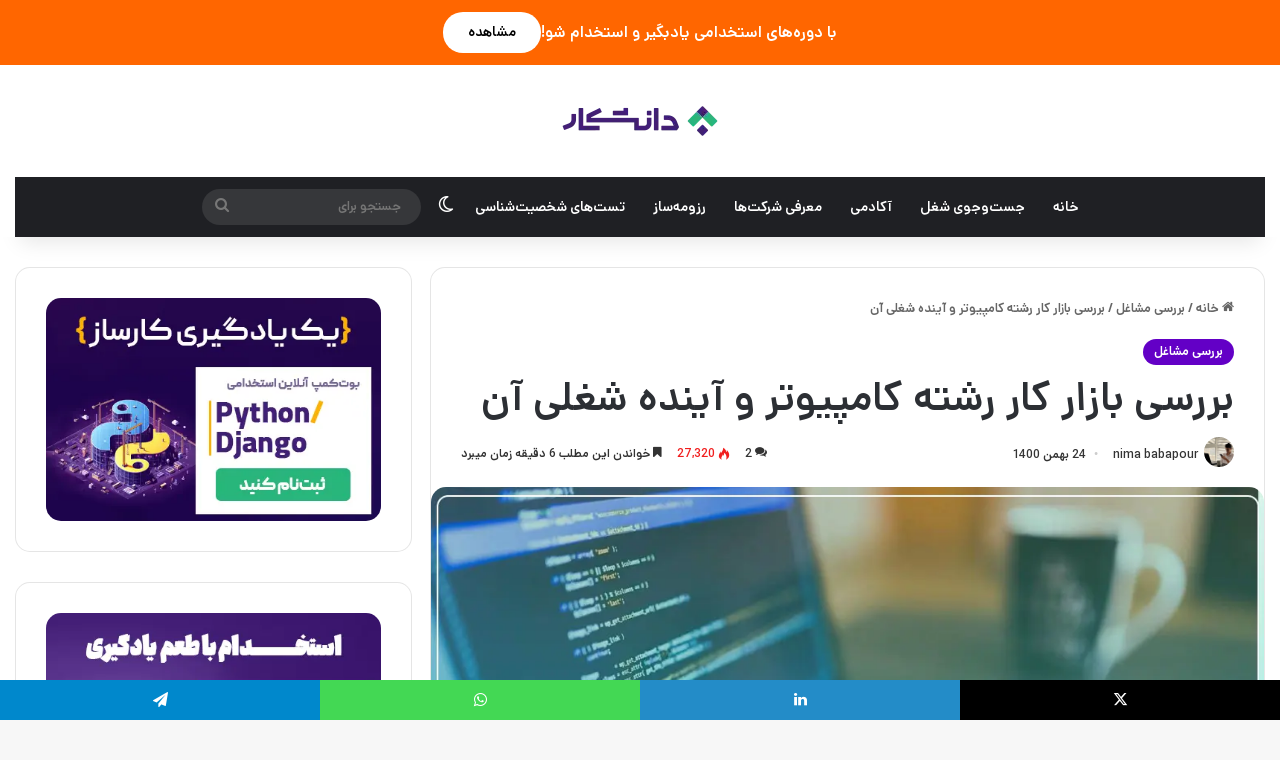

--- FILE ---
content_type: text/html; charset=UTF-8
request_url: https://daneshkar.net/blog/%d8%a8%d8%a7%d8%b2%d8%a7%d8%b1-%da%a9%d8%a7%d8%b1-%d8%b1%d8%b4%d8%aa%d9%87-%da%a9%d8%a7%d9%85%d9%be%db%8c%d9%88%d8%aa%d8%b1/
body_size: 34873
content:
<!DOCTYPE html>
<html dir="rtl" lang="fa-IR" class="" data-skin="light">
<head>
	<meta charset="UTF-8" />
	<link rel="profile" href="https://gmpg.org/xfn/11" />
	<meta name='robots' content='index, follow, max-image-preview:large, max-snippet:-1, max-video-preview:-1' />

	<!-- This site is optimized with the Yoast SEO plugin v22.0 - https://yoast.com/wordpress/plugins/seo/ -->
	<title>بررسی بازار کار رشته کامپیوتر و آینده شغلی آن - مجله دانشکار</title>
	<meta name="description" content="با توجه به تنوع گسترده‌ای که در بازار کار رشته کامپیوتر وجود دارد، طیف متنوعی از حقوق و مزایا را می‌توان برای متخصصین این حوزه در نظر گرفت." />
	<link rel="canonical" href="https://daneshkar.net/blog/بازار-کار-رشته-کامپیوتر/" />
	<meta property="og:locale" content="fa_IR" />
	<meta property="og:type" content="article" />
	<meta property="og:title" content="بررسی بازار کار رشته کامپیوتر و آینده شغلی آن - مجله دانشکار" />
	<meta property="og:description" content="با توجه به تنوع گسترده‌ای که در بازار کار رشته کامپیوتر وجود دارد، طیف متنوعی از حقوق و مزایا را می‌توان برای متخصصین این حوزه در نظر گرفت." />
	<meta property="og:url" content="https://daneshkar.net/blog/بازار-کار-رشته-کامپیوتر/" />
	<meta property="og:site_name" content="مجله دانشکار" />
	<meta property="article:published_time" content="2022-02-13T07:53:33+00:00" />
	<meta property="article:modified_time" content="2025-11-15T08:10:31+00:00" />
	<meta property="og:image" content="https://daneshkar.net/blog/wp-content/uploads/2022/01/computer-engineering.jpg" />
	<meta property="og:image:width" content="1024" />
	<meta property="og:image:height" content="512" />
	<meta property="og:image:type" content="image/jpeg" />
	<meta name="author" content="nima babapour" />
	<meta name="twitter:card" content="summary_large_image" />
	<meta name="twitter:creator" content="@daneshkargroup" />
	<meta name="twitter:site" content="@daneshkargroup" />
	<!-- / Yoast SEO plugin. -->


<link rel="alternate" type="application/rss+xml" title="مجله دانشکار &raquo; خوراک" href="https://daneshkar.net/blog/feed/" />
<link rel="alternate" type="application/rss+xml" title="مجله دانشکار &raquo; خوراک دیدگاه‌ها" href="https://daneshkar.net/blog/comments/feed/" />
		<script type="text/javascript">
			try {
				if( 'undefined' != typeof localStorage ){
					var tieSkin = localStorage.getItem('tie-skin');
				}

				
				var html = document.getElementsByTagName('html')[0].classList,
						htmlSkin = 'light';

				if( html.contains('dark-skin') ){
					htmlSkin = 'dark';
				}

				if( tieSkin != null && tieSkin != htmlSkin ){
					html.add('tie-skin-inverted');
					var tieSkinInverted = true;
				}

				if( tieSkin == 'dark' ){
					html.add('dark-skin');
				}
				else if( tieSkin == 'light' ){
					html.remove( 'dark-skin' );
				}
				
			} catch(e) { console.log( e ) }

		</script>
		<link rel="alternate" type="application/rss+xml" title="مجله دانشکار &raquo; بررسی بازار کار رشته کامپیوتر و آینده شغلی آن خوراک دیدگاه‌ها" href="https://daneshkar.net/blog/%d8%a8%d8%a7%d8%b2%d8%a7%d8%b1-%da%a9%d8%a7%d8%b1-%d8%b1%d8%b4%d8%aa%d9%87-%da%a9%d8%a7%d9%85%d9%be%db%8c%d9%88%d8%aa%d8%b1/feed/" />

		<style type="text/css">
			:root{				
			--tie-preset-gradient-1: linear-gradient(135deg, rgba(6, 147, 227, 1) 0%, rgb(155, 81, 224) 100%);
			--tie-preset-gradient-2: linear-gradient(135deg, rgb(122, 220, 180) 0%, rgb(0, 208, 130) 100%);
			--tie-preset-gradient-3: linear-gradient(135deg, rgba(252, 185, 0, 1) 0%, rgba(255, 105, 0, 1) 100%);
			--tie-preset-gradient-4: linear-gradient(135deg, rgba(255, 105, 0, 1) 0%, rgb(207, 46, 46) 100%);
			--tie-preset-gradient-5: linear-gradient(135deg, rgb(238, 238, 238) 0%, rgb(169, 184, 195) 100%);
			--tie-preset-gradient-6: linear-gradient(135deg, rgb(74, 234, 220) 0%, rgb(151, 120, 209) 20%, rgb(207, 42, 186) 40%, rgb(238, 44, 130) 60%, rgb(251, 105, 98) 80%, rgb(254, 248, 76) 100%);
			--tie-preset-gradient-7: linear-gradient(135deg, rgb(255, 206, 236) 0%, rgb(152, 150, 240) 100%);
			--tie-preset-gradient-8: linear-gradient(135deg, rgb(254, 205, 165) 0%, rgb(254, 45, 45) 50%, rgb(107, 0, 62) 100%);
			--tie-preset-gradient-9: linear-gradient(135deg, rgb(255, 203, 112) 0%, rgb(199, 81, 192) 50%, rgb(65, 88, 208) 100%);
			--tie-preset-gradient-10: linear-gradient(135deg, rgb(255, 245, 203) 0%, rgb(182, 227, 212) 50%, rgb(51, 167, 181) 100%);
			--tie-preset-gradient-11: linear-gradient(135deg, rgb(202, 248, 128) 0%, rgb(113, 206, 126) 100%);
			--tie-preset-gradient-12: linear-gradient(135deg, rgb(2, 3, 129) 0%, rgb(40, 116, 252) 100%);
			--tie-preset-gradient-13: linear-gradient(135deg, #4D34FA, #ad34fa);
			--tie-preset-gradient-14: linear-gradient(135deg, #0057FF, #31B5FF);
			--tie-preset-gradient-15: linear-gradient(135deg, #FF007A, #FF81BD);
			--tie-preset-gradient-16: linear-gradient(135deg, #14111E, #4B4462);
			--tie-preset-gradient-17: linear-gradient(135deg, #F32758, #FFC581);

			
					--main-nav-background: #1f2024;
					--main-nav-secondry-background: rgba(0,0,0,0.2);
					--main-nav-primary-color: #0088ff;
					--main-nav-contrast-primary-color: #FFFFFF;
					--main-nav-text-color: #FFFFFF;
					--main-nav-secondry-text-color: rgba(225,255,255,0.5);
					--main-nav-main-border-color: rgba(255,255,255,0.07);
					--main-nav-secondry-border-color: rgba(255,255,255,0.04);
				--tie-buttons-radius: 100px;--tie-buttons-color: #ffffff;--tie-buttons-text: #000000;--tie-buttons-hover-color: #cdcdcd;--tie-buttons-hover-text: #000000;
			}
		</style>
	<meta name="viewport" content="width=device-width, initial-scale=1.0" /><script type="text/javascript">
/* <![CDATA[ */
window._wpemojiSettings = {"baseUrl":"https:\/\/s.w.org\/images\/core\/emoji\/14.0.0\/72x72\/","ext":".png","svgUrl":"https:\/\/s.w.org\/images\/core\/emoji\/14.0.0\/svg\/","svgExt":".svg","source":{"concatemoji":"https:\/\/daneshkar.net\/blog\/wp-includes\/js\/wp-emoji-release.min.js?ver=6.4.3"}};
/*! This file is auto-generated */
!function(i,n){var o,s,e;function c(e){try{var t={supportTests:e,timestamp:(new Date).valueOf()};sessionStorage.setItem(o,JSON.stringify(t))}catch(e){}}function p(e,t,n){e.clearRect(0,0,e.canvas.width,e.canvas.height),e.fillText(t,0,0);var t=new Uint32Array(e.getImageData(0,0,e.canvas.width,e.canvas.height).data),r=(e.clearRect(0,0,e.canvas.width,e.canvas.height),e.fillText(n,0,0),new Uint32Array(e.getImageData(0,0,e.canvas.width,e.canvas.height).data));return t.every(function(e,t){return e===r[t]})}function u(e,t,n){switch(t){case"flag":return n(e,"\ud83c\udff3\ufe0f\u200d\u26a7\ufe0f","\ud83c\udff3\ufe0f\u200b\u26a7\ufe0f")?!1:!n(e,"\ud83c\uddfa\ud83c\uddf3","\ud83c\uddfa\u200b\ud83c\uddf3")&&!n(e,"\ud83c\udff4\udb40\udc67\udb40\udc62\udb40\udc65\udb40\udc6e\udb40\udc67\udb40\udc7f","\ud83c\udff4\u200b\udb40\udc67\u200b\udb40\udc62\u200b\udb40\udc65\u200b\udb40\udc6e\u200b\udb40\udc67\u200b\udb40\udc7f");case"emoji":return!n(e,"\ud83e\udef1\ud83c\udffb\u200d\ud83e\udef2\ud83c\udfff","\ud83e\udef1\ud83c\udffb\u200b\ud83e\udef2\ud83c\udfff")}return!1}function f(e,t,n){var r="undefined"!=typeof WorkerGlobalScope&&self instanceof WorkerGlobalScope?new OffscreenCanvas(300,150):i.createElement("canvas"),a=r.getContext("2d",{willReadFrequently:!0}),o=(a.textBaseline="top",a.font="600 32px Arial",{});return e.forEach(function(e){o[e]=t(a,e,n)}),o}function t(e){var t=i.createElement("script");t.src=e,t.defer=!0,i.head.appendChild(t)}"undefined"!=typeof Promise&&(o="wpEmojiSettingsSupports",s=["flag","emoji"],n.supports={everything:!0,everythingExceptFlag:!0},e=new Promise(function(e){i.addEventListener("DOMContentLoaded",e,{once:!0})}),new Promise(function(t){var n=function(){try{var e=JSON.parse(sessionStorage.getItem(o));if("object"==typeof e&&"number"==typeof e.timestamp&&(new Date).valueOf()<e.timestamp+604800&&"object"==typeof e.supportTests)return e.supportTests}catch(e){}return null}();if(!n){if("undefined"!=typeof Worker&&"undefined"!=typeof OffscreenCanvas&&"undefined"!=typeof URL&&URL.createObjectURL&&"undefined"!=typeof Blob)try{var e="postMessage("+f.toString()+"("+[JSON.stringify(s),u.toString(),p.toString()].join(",")+"));",r=new Blob([e],{type:"text/javascript"}),a=new Worker(URL.createObjectURL(r),{name:"wpTestEmojiSupports"});return void(a.onmessage=function(e){c(n=e.data),a.terminate(),t(n)})}catch(e){}c(n=f(s,u,p))}t(n)}).then(function(e){for(var t in e)n.supports[t]=e[t],n.supports.everything=n.supports.everything&&n.supports[t],"flag"!==t&&(n.supports.everythingExceptFlag=n.supports.everythingExceptFlag&&n.supports[t]);n.supports.everythingExceptFlag=n.supports.everythingExceptFlag&&!n.supports.flag,n.DOMReady=!1,n.readyCallback=function(){n.DOMReady=!0}}).then(function(){return e}).then(function(){var e;n.supports.everything||(n.readyCallback(),(e=n.source||{}).concatemoji?t(e.concatemoji):e.wpemoji&&e.twemoji&&(t(e.twemoji),t(e.wpemoji)))}))}((window,document),window._wpemojiSettings);
/* ]]> */
</script>
<style id='wp-emoji-styles-inline-css' type='text/css'>

	img.wp-smiley, img.emoji {
		display: inline !important;
		border: none !important;
		box-shadow: none !important;
		height: 1em !important;
		width: 1em !important;
		margin: 0 0.07em !important;
		vertical-align: -0.1em !important;
		background: none !important;
		padding: 0 !important;
	}
</style>
<link rel='stylesheet' id='wp-block-library-rtl-css' href='https://daneshkar.net/blog/wp-includes/css/dist/block-library/style-rtl.min.css?ver=6.4.3' type='text/css' media='all' />
<style id='wp-block-library-theme-inline-css' type='text/css'>
.wp-block-audio figcaption{color:#555;font-size:13px;text-align:center}.is-dark-theme .wp-block-audio figcaption{color:hsla(0,0%,100%,.65)}.wp-block-audio{margin:0 0 1em}.wp-block-code{border:1px solid #ccc;border-radius:4px;font-family:Menlo,Consolas,monaco,monospace;padding:.8em 1em}.wp-block-embed figcaption{color:#555;font-size:13px;text-align:center}.is-dark-theme .wp-block-embed figcaption{color:hsla(0,0%,100%,.65)}.wp-block-embed{margin:0 0 1em}.blocks-gallery-caption{color:#555;font-size:13px;text-align:center}.is-dark-theme .blocks-gallery-caption{color:hsla(0,0%,100%,.65)}.wp-block-image figcaption{color:#555;font-size:13px;text-align:center}.is-dark-theme .wp-block-image figcaption{color:hsla(0,0%,100%,.65)}.wp-block-image{margin:0 0 1em}.wp-block-pullquote{border-bottom:4px solid;border-top:4px solid;color:currentColor;margin-bottom:1.75em}.wp-block-pullquote cite,.wp-block-pullquote footer,.wp-block-pullquote__citation{color:currentColor;font-size:.8125em;font-style:normal;text-transform:uppercase}.wp-block-quote{border-left:.25em solid;margin:0 0 1.75em;padding-left:1em}.wp-block-quote cite,.wp-block-quote footer{color:currentColor;font-size:.8125em;font-style:normal;position:relative}.wp-block-quote.has-text-align-right{border-left:none;border-right:.25em solid;padding-left:0;padding-right:1em}.wp-block-quote.has-text-align-center{border:none;padding-left:0}.wp-block-quote.is-large,.wp-block-quote.is-style-large,.wp-block-quote.is-style-plain{border:none}.wp-block-search .wp-block-search__label{font-weight:700}.wp-block-search__button{border:1px solid #ccc;padding:.375em .625em}:where(.wp-block-group.has-background){padding:1.25em 2.375em}.wp-block-separator.has-css-opacity{opacity:.4}.wp-block-separator{border:none;border-bottom:2px solid;margin-left:auto;margin-right:auto}.wp-block-separator.has-alpha-channel-opacity{opacity:1}.wp-block-separator:not(.is-style-wide):not(.is-style-dots){width:100px}.wp-block-separator.has-background:not(.is-style-dots){border-bottom:none;height:1px}.wp-block-separator.has-background:not(.is-style-wide):not(.is-style-dots){height:2px}.wp-block-table{margin:0 0 1em}.wp-block-table td,.wp-block-table th{word-break:normal}.wp-block-table figcaption{color:#555;font-size:13px;text-align:center}.is-dark-theme .wp-block-table figcaption{color:hsla(0,0%,100%,.65)}.wp-block-video figcaption{color:#555;font-size:13px;text-align:center}.is-dark-theme .wp-block-video figcaption{color:hsla(0,0%,100%,.65)}.wp-block-video{margin:0 0 1em}.wp-block-template-part.has-background{margin-bottom:0;margin-top:0;padding:1.25em 2.375em}
</style>
<style id='classic-theme-styles-inline-css' type='text/css'>
/*! This file is auto-generated */
.wp-block-button__link{color:#fff;background-color:#32373c;border-radius:9999px;box-shadow:none;text-decoration:none;padding:calc(.667em + 2px) calc(1.333em + 2px);font-size:1.125em}.wp-block-file__button{background:#32373c;color:#fff;text-decoration:none}
</style>
<style id='global-styles-inline-css' type='text/css'>
body{--wp--preset--color--black: #000000;--wp--preset--color--cyan-bluish-gray: #abb8c3;--wp--preset--color--white: #ffffff;--wp--preset--color--pale-pink: #f78da7;--wp--preset--color--vivid-red: #cf2e2e;--wp--preset--color--luminous-vivid-orange: #ff6900;--wp--preset--color--luminous-vivid-amber: #fcb900;--wp--preset--color--light-green-cyan: #7bdcb5;--wp--preset--color--vivid-green-cyan: #00d084;--wp--preset--color--pale-cyan-blue: #8ed1fc;--wp--preset--color--vivid-cyan-blue: #0693e3;--wp--preset--color--vivid-purple: #9b51e0;--wp--preset--gradient--vivid-cyan-blue-to-vivid-purple: linear-gradient(135deg,rgba(6,147,227,1) 0%,rgb(155,81,224) 100%);--wp--preset--gradient--light-green-cyan-to-vivid-green-cyan: linear-gradient(135deg,rgb(122,220,180) 0%,rgb(0,208,130) 100%);--wp--preset--gradient--luminous-vivid-amber-to-luminous-vivid-orange: linear-gradient(135deg,rgba(252,185,0,1) 0%,rgba(255,105,0,1) 100%);--wp--preset--gradient--luminous-vivid-orange-to-vivid-red: linear-gradient(135deg,rgba(255,105,0,1) 0%,rgb(207,46,46) 100%);--wp--preset--gradient--very-light-gray-to-cyan-bluish-gray: linear-gradient(135deg,rgb(238,238,238) 0%,rgb(169,184,195) 100%);--wp--preset--gradient--cool-to-warm-spectrum: linear-gradient(135deg,rgb(74,234,220) 0%,rgb(151,120,209) 20%,rgb(207,42,186) 40%,rgb(238,44,130) 60%,rgb(251,105,98) 80%,rgb(254,248,76) 100%);--wp--preset--gradient--blush-light-purple: linear-gradient(135deg,rgb(255,206,236) 0%,rgb(152,150,240) 100%);--wp--preset--gradient--blush-bordeaux: linear-gradient(135deg,rgb(254,205,165) 0%,rgb(254,45,45) 50%,rgb(107,0,62) 100%);--wp--preset--gradient--luminous-dusk: linear-gradient(135deg,rgb(255,203,112) 0%,rgb(199,81,192) 50%,rgb(65,88,208) 100%);--wp--preset--gradient--pale-ocean: linear-gradient(135deg,rgb(255,245,203) 0%,rgb(182,227,212) 50%,rgb(51,167,181) 100%);--wp--preset--gradient--electric-grass: linear-gradient(135deg,rgb(202,248,128) 0%,rgb(113,206,126) 100%);--wp--preset--gradient--midnight: linear-gradient(135deg,rgb(2,3,129) 0%,rgb(40,116,252) 100%);--wp--preset--font-size--small: 13px;--wp--preset--font-size--medium: 20px;--wp--preset--font-size--large: 36px;--wp--preset--font-size--x-large: 42px;--wp--preset--spacing--20: 0.44rem;--wp--preset--spacing--30: 0.67rem;--wp--preset--spacing--40: 1rem;--wp--preset--spacing--50: 1.5rem;--wp--preset--spacing--60: 2.25rem;--wp--preset--spacing--70: 3.38rem;--wp--preset--spacing--80: 5.06rem;--wp--preset--shadow--natural: 6px 6px 9px rgba(0, 0, 0, 0.2);--wp--preset--shadow--deep: 12px 12px 50px rgba(0, 0, 0, 0.4);--wp--preset--shadow--sharp: 6px 6px 0px rgba(0, 0, 0, 0.2);--wp--preset--shadow--outlined: 6px 6px 0px -3px rgba(255, 255, 255, 1), 6px 6px rgba(0, 0, 0, 1);--wp--preset--shadow--crisp: 6px 6px 0px rgba(0, 0, 0, 1);}:where(.is-layout-flex){gap: 0.5em;}:where(.is-layout-grid){gap: 0.5em;}body .is-layout-flow > .alignleft{float: left;margin-inline-start: 0;margin-inline-end: 2em;}body .is-layout-flow > .alignright{float: right;margin-inline-start: 2em;margin-inline-end: 0;}body .is-layout-flow > .aligncenter{margin-left: auto !important;margin-right: auto !important;}body .is-layout-constrained > .alignleft{float: left;margin-inline-start: 0;margin-inline-end: 2em;}body .is-layout-constrained > .alignright{float: right;margin-inline-start: 2em;margin-inline-end: 0;}body .is-layout-constrained > .aligncenter{margin-left: auto !important;margin-right: auto !important;}body .is-layout-constrained > :where(:not(.alignleft):not(.alignright):not(.alignfull)){max-width: var(--wp--style--global--content-size);margin-left: auto !important;margin-right: auto !important;}body .is-layout-constrained > .alignwide{max-width: var(--wp--style--global--wide-size);}body .is-layout-flex{display: flex;}body .is-layout-flex{flex-wrap: wrap;align-items: center;}body .is-layout-flex > *{margin: 0;}body .is-layout-grid{display: grid;}body .is-layout-grid > *{margin: 0;}:where(.wp-block-columns.is-layout-flex){gap: 2em;}:where(.wp-block-columns.is-layout-grid){gap: 2em;}:where(.wp-block-post-template.is-layout-flex){gap: 1.25em;}:where(.wp-block-post-template.is-layout-grid){gap: 1.25em;}.has-black-color{color: var(--wp--preset--color--black) !important;}.has-cyan-bluish-gray-color{color: var(--wp--preset--color--cyan-bluish-gray) !important;}.has-white-color{color: var(--wp--preset--color--white) !important;}.has-pale-pink-color{color: var(--wp--preset--color--pale-pink) !important;}.has-vivid-red-color{color: var(--wp--preset--color--vivid-red) !important;}.has-luminous-vivid-orange-color{color: var(--wp--preset--color--luminous-vivid-orange) !important;}.has-luminous-vivid-amber-color{color: var(--wp--preset--color--luminous-vivid-amber) !important;}.has-light-green-cyan-color{color: var(--wp--preset--color--light-green-cyan) !important;}.has-vivid-green-cyan-color{color: var(--wp--preset--color--vivid-green-cyan) !important;}.has-pale-cyan-blue-color{color: var(--wp--preset--color--pale-cyan-blue) !important;}.has-vivid-cyan-blue-color{color: var(--wp--preset--color--vivid-cyan-blue) !important;}.has-vivid-purple-color{color: var(--wp--preset--color--vivid-purple) !important;}.has-black-background-color{background-color: var(--wp--preset--color--black) !important;}.has-cyan-bluish-gray-background-color{background-color: var(--wp--preset--color--cyan-bluish-gray) !important;}.has-white-background-color{background-color: var(--wp--preset--color--white) !important;}.has-pale-pink-background-color{background-color: var(--wp--preset--color--pale-pink) !important;}.has-vivid-red-background-color{background-color: var(--wp--preset--color--vivid-red) !important;}.has-luminous-vivid-orange-background-color{background-color: var(--wp--preset--color--luminous-vivid-orange) !important;}.has-luminous-vivid-amber-background-color{background-color: var(--wp--preset--color--luminous-vivid-amber) !important;}.has-light-green-cyan-background-color{background-color: var(--wp--preset--color--light-green-cyan) !important;}.has-vivid-green-cyan-background-color{background-color: var(--wp--preset--color--vivid-green-cyan) !important;}.has-pale-cyan-blue-background-color{background-color: var(--wp--preset--color--pale-cyan-blue) !important;}.has-vivid-cyan-blue-background-color{background-color: var(--wp--preset--color--vivid-cyan-blue) !important;}.has-vivid-purple-background-color{background-color: var(--wp--preset--color--vivid-purple) !important;}.has-black-border-color{border-color: var(--wp--preset--color--black) !important;}.has-cyan-bluish-gray-border-color{border-color: var(--wp--preset--color--cyan-bluish-gray) !important;}.has-white-border-color{border-color: var(--wp--preset--color--white) !important;}.has-pale-pink-border-color{border-color: var(--wp--preset--color--pale-pink) !important;}.has-vivid-red-border-color{border-color: var(--wp--preset--color--vivid-red) !important;}.has-luminous-vivid-orange-border-color{border-color: var(--wp--preset--color--luminous-vivid-orange) !important;}.has-luminous-vivid-amber-border-color{border-color: var(--wp--preset--color--luminous-vivid-amber) !important;}.has-light-green-cyan-border-color{border-color: var(--wp--preset--color--light-green-cyan) !important;}.has-vivid-green-cyan-border-color{border-color: var(--wp--preset--color--vivid-green-cyan) !important;}.has-pale-cyan-blue-border-color{border-color: var(--wp--preset--color--pale-cyan-blue) !important;}.has-vivid-cyan-blue-border-color{border-color: var(--wp--preset--color--vivid-cyan-blue) !important;}.has-vivid-purple-border-color{border-color: var(--wp--preset--color--vivid-purple) !important;}.has-vivid-cyan-blue-to-vivid-purple-gradient-background{background: var(--wp--preset--gradient--vivid-cyan-blue-to-vivid-purple) !important;}.has-light-green-cyan-to-vivid-green-cyan-gradient-background{background: var(--wp--preset--gradient--light-green-cyan-to-vivid-green-cyan) !important;}.has-luminous-vivid-amber-to-luminous-vivid-orange-gradient-background{background: var(--wp--preset--gradient--luminous-vivid-amber-to-luminous-vivid-orange) !important;}.has-luminous-vivid-orange-to-vivid-red-gradient-background{background: var(--wp--preset--gradient--luminous-vivid-orange-to-vivid-red) !important;}.has-very-light-gray-to-cyan-bluish-gray-gradient-background{background: var(--wp--preset--gradient--very-light-gray-to-cyan-bluish-gray) !important;}.has-cool-to-warm-spectrum-gradient-background{background: var(--wp--preset--gradient--cool-to-warm-spectrum) !important;}.has-blush-light-purple-gradient-background{background: var(--wp--preset--gradient--blush-light-purple) !important;}.has-blush-bordeaux-gradient-background{background: var(--wp--preset--gradient--blush-bordeaux) !important;}.has-luminous-dusk-gradient-background{background: var(--wp--preset--gradient--luminous-dusk) !important;}.has-pale-ocean-gradient-background{background: var(--wp--preset--gradient--pale-ocean) !important;}.has-electric-grass-gradient-background{background: var(--wp--preset--gradient--electric-grass) !important;}.has-midnight-gradient-background{background: var(--wp--preset--gradient--midnight) !important;}.has-small-font-size{font-size: var(--wp--preset--font-size--small) !important;}.has-medium-font-size{font-size: var(--wp--preset--font-size--medium) !important;}.has-large-font-size{font-size: var(--wp--preset--font-size--large) !important;}.has-x-large-font-size{font-size: var(--wp--preset--font-size--x-large) !important;}
.wp-block-navigation a:where(:not(.wp-element-button)){color: inherit;}
:where(.wp-block-post-template.is-layout-flex){gap: 1.25em;}:where(.wp-block-post-template.is-layout-grid){gap: 1.25em;}
:where(.wp-block-columns.is-layout-flex){gap: 2em;}:where(.wp-block-columns.is-layout-grid){gap: 2em;}
.wp-block-pullquote{font-size: 1.5em;line-height: 1.6;}
</style>
<link rel='stylesheet' id='ez-toc-css' href='https://daneshkar.net/blog/wp-content/plugins/easy-table-of-contents/assets/css/screen.min.css?ver=2.0.65' type='text/css' media='all' />
<style id='ez-toc-inline-css' type='text/css'>
div#ez-toc-container .ez-toc-title {font-size: 120%;}div#ez-toc-container .ez-toc-title {font-weight: 500;}div#ez-toc-container ul li {font-size: 95%;}div#ez-toc-container ul li {font-weight: 500;}div#ez-toc-container nav ul ul li {font-size: 90%;}div#ez-toc-container {width: 100%;}
.ez-toc-container-direction {direction: rtl;}	.ez-toc-counter-rtl ul {direction: rtl;counter-reset: item-level1, item-level2, item-level3, item-level4, item-level5, item-level6;}.ez-toc-counter-rtl ul ul {direction: rtl;counter-reset: item-level2, item-level3, item-level4, item-level5, item-level6;}.ez-toc-counter-rtl ul ul ul {direction: rtl;counter-reset: item-level3, item-level4, item-level5, item-level6;}.ez-toc-counter-rtl ul ul ul ul {direction: rtl;counter-reset: item-level4, item-level5, item-level6;}.ez-toc-counter-rtl ul ul ul ul ul {direction: rtl;counter-reset: item-level5, item-level6;}.ez-toc-counter-rtl ul ul ul ul ul ul {direction: rtl;counter-reset: item-level6;}.ez-toc-counter-rtl ul li {counter-increment: item-level1;}.ez-toc-counter-rtl ul ul li {counter-increment: item-level2;}.ez-toc-counter-rtl ul ul ul li {counter-increment: item-level3;}.ez-toc-counter-rtl ul ul ul ul li {counter-increment: item-level4;}.ez-toc-counter-rtl ul ul ul ul ul li {counter-increment: item-level5;}.ez-toc-counter-rtl ul ul ul ul ul ul li {counter-increment: item-level6;}.ez-toc-counter-rtl nav ul li a::before {content: counter(item-level1, decimal) ". ";float: right;margin-left: 0.2rem;flex-grow: 0;flex-shrink: 0;  }.ez-toc-counter-rtl nav ul ul li a::before {content: counter(item-level2, decimal) "." counter(item-level1, decimal) ". ";float: right;margin-left: 0.2rem;flex-grow: 0;flex-shrink: 0;  }.ez-toc-counter-rtl nav ul ul ul li a::before {content: counter(item-level3, decimal) "." counter(item-level2, decimal) "." counter(item-level1, decimal) ". ";float: right;margin-left: 0.2rem;flex-grow: 0;flex-shrink: 0;  }.ez-toc-counter-rtl nav ul ul ul ul li a::before {content: counter(item-level4, decimal) "." counter(item-level3, decimal) "." counter(item-level2, decimal) "." counter(item-level1, decimal) ". ";float: right;margin-left: 0.2rem;flex-grow: 0;flex-shrink: 0;  }.ez-toc-counter-rtl nav ul ul ul ul ul li a::before {content: counter(item-level5, decimal) "." counter(item-level4, decimal) "." counter(item-level3, decimal) "." counter(item-level2, decimal) "." counter(item-level1, decimal) ". ";float: right;margin-left: 0.2rem;flex-grow: 0;flex-shrink: 0;  }.ez-toc-counter-rtl nav ul ul ul ul ul ul li a::before {content: counter(item-level6, decimal) "." counter(item-level5, decimal) "." counter(item-level4, decimal) "." counter(item-level3, decimal) "." counter(item-level2, decimal) "." counter(item-level1, decimal) ". ";float: right;margin-left: 0.2rem;flex-grow: 0;flex-shrink: 0;  }.ez-toc-widget-direction {direction: rtl;}	.ez-toc-widget-container-rtl ul {direction: rtl;counter-reset: item-level1, item-level2, item-level3, item-level4, item-level5, item-level6;}.ez-toc-widget-container-rtl ul ul {direction: rtl;counter-reset: item-level2, item-level3, item-level4, item-level5, item-level6;}.ez-toc-widget-container-rtl ul ul ul {direction: rtl;counter-reset: item-level3, item-level4, item-level5, item-level6;}.ez-toc-widget-container-rtl ul ul ul ul {direction: rtl;counter-reset: item-level4, item-level5, item-level6;}.ez-toc-widget-container-rtl ul ul ul ul ul {direction: rtl;counter-reset: item-level5, item-level6;}.ez-toc-widget-container-rtl ul ul ul ul ul ul {direction: rtl;counter-reset: item-level6;}.ez-toc-widget-container-rtl ul li {counter-increment: item-level1;}.ez-toc-widget-container-rtl ul ul li {counter-increment: item-level2;}.ez-toc-widget-container-rtl ul ul ul li {counter-increment: item-level3;}.ez-toc-widget-container-rtl ul ul ul ul li {counter-increment: item-level4;}.ez-toc-widget-container-rtl ul ul ul ul ul li {counter-increment: item-level5;}.ez-toc-widget-container-rtl ul ul ul ul ul ul li {counter-increment: item-level6;}.ez-toc-widget-container-rtl nav ul li a::before {content: counter(item-level1, decimal) ". ";float: right;margin-left: 0.2rem;flex-grow: 0;flex-shrink: 0;  }.ez-toc-widget-container-rtl nav ul ul li a::before {content: counter(item-level2, decimal) "." counter(item-level1, decimal) ". ";float: right;margin-left: 0.2rem;flex-grow: 0;flex-shrink: 0;  }.ez-toc-widget-container-rtl nav ul ul ul li a::before {content: counter(item-level3, decimal) "." counter(item-level2, decimal) "." counter(item-level1, decimal) ". ";float: right;margin-left: 0.2rem;flex-grow: 0;flex-shrink: 0;  }.ez-toc-widget-container-rtl nav ul ul ul ul li a::before {content: counter(item-level4, decimal) "." counter(item-level3, decimal) "." counter(item-level2, decimal) "." counter(item-level1, decimal) ". ";float: right;margin-left: 0.2rem;flex-grow: 0;flex-shrink: 0;  }.ez-toc-widget-container-rtl nav ul ul ul ul ul li a::before {content: counter(item-level5, decimal) "." counter(item-level4, decimal) "." counter(item-level3, decimal) "." counter(item-level2, decimal) "." counter(item-level1, decimal) ". ";float: right;margin-left: 0.2rem;flex-grow: 0;flex-shrink: 0;  }.ez-toc-widget-container-rtl nav ul ul ul ul ul ul li a::before {content: counter(item-level6, decimal) "." counter(item-level5, decimal) "." counter(item-level4, decimal) "." counter(item-level3, decimal) "." counter(item-level2, decimal) "." counter(item-level1, decimal) ". ";float: right;margin-left: 0.2rem;flex-grow: 0;flex-shrink: 0;  }
</style>
<link rel='stylesheet' id='jet-popup-frontend-css' href='https://daneshkar.net/blog/wp-content/plugins/jet-popup/assets/css/jet-popup-frontend.css?ver=2.0.4' type='text/css' media='all' />
<link rel='stylesheet' id='tie-css-base-css' href='https://daneshkar.net/blog/wp-content/themes/jannah/assets/css/base.min.css?ver=7.0.6' type='text/css' media='all' />
<link rel='stylesheet' id='tie-css-styles-css' href='https://daneshkar.net/blog/wp-content/themes/jannah/assets/css/style.min.css?ver=7.0.6' type='text/css' media='all' />
<link rel='stylesheet' id='tie-css-widgets-css' href='https://daneshkar.net/blog/wp-content/themes/jannah/assets/css/widgets.min.css?ver=7.0.6' type='text/css' media='all' />
<link rel='stylesheet' id='tie-css-helpers-css' href='https://daneshkar.net/blog/wp-content/themes/jannah/assets/css/helpers.min.css?ver=7.0.6' type='text/css' media='all' />
<link rel='stylesheet' id='tie-fontawesome5-css' href='https://daneshkar.net/blog/wp-content/themes/jannah/assets/css/fontawesome.css?ver=7.0.6' type='text/css' media='all' />
<link rel='stylesheet' id='tie-css-ilightbox-css' href='https://daneshkar.net/blog/wp-content/themes/jannah/assets/ilightbox/dark-skin/skin.css?ver=7.0.6' type='text/css' media='all' />
<link rel='stylesheet' id='tie-css-single-css' href='https://daneshkar.net/blog/wp-content/themes/jannah/assets/css/single.min.css?ver=7.0.6' type='text/css' media='all' />
<link rel='stylesheet' id='tie-css-print-css' href='https://daneshkar.net/blog/wp-content/themes/jannah/assets/css/print.css?ver=7.0.6' type='text/css' media='print' />
<style id='tie-css-print-inline-css' type='text/css'>
@font-face {font-family: 'DanaPro';font-display: swap;src: url('https://daneshkar.net/blog/wp-content/uploads/2024/02/Dana-Black.ttf') format('truetype');}@font-face {font-family: 'DanaPro';font-display: swap;src: url('https://daneshkar.net/blog/wp-content/uploads/2024/02/Dana-Bold.ttf') format('truetype');}@font-face {font-family: 'DanaPro';font-display: swap;src: url('https://daneshkar.net/blog/wp-content/uploads/2024/02/Dana-Bold.ttf') format('truetype');}@font-face {font-family: 'DanaPro';font-display: swap;src: url('https://daneshkar.net/blog/wp-content/uploads/2024/02/Dana-DemiBold.ttf') format('truetype');}body{font-family: 'DanaPro';}.logo-text,h1,h2,h3,h4,h5,h6,.the-subtitle{font-family: 'DanaPro';}#main-nav .main-menu > ul > li > a{font-family: 'DanaPro';}blockquote p{font-family: 'DanaPro';}#tie-wrapper .mag-box.big-post-left-box li:not(:first-child) .post-title,#tie-wrapper .mag-box.big-post-top-box li:not(:first-child) .post-title,#tie-wrapper .mag-box.half-box li:not(:first-child) .post-title,#tie-wrapper .mag-box.big-thumb-left-box li:not(:first-child) .post-title,#tie-wrapper .mag-box.scrolling-box .slide .post-title,#tie-wrapper .mag-box.miscellaneous-box li:not(:first-child) .post-title{font-weight: 500;}:root:root{--brand-color: #6300c6;--dark-brand-color: #310094;--bright-color: #FFFFFF;--base-color: #2c2f34;}#reading-position-indicator{box-shadow: 0 0 10px rgba( 99,0,198,0.7);}:root:root{--brand-color: #6300c6;--dark-brand-color: #310094;--bright-color: #FFFFFF;--base-color: #2c2f34;}#reading-position-indicator{box-shadow: 0 0 10px rgba( 99,0,198,0.7);}#header-notification-bar{background: #ff6600;}#header-notification-bar{background: #ff6600;background: -webkit-linear-gradient(90deg,#ff6600,#ff6600 );background: -moz-linear-gradient(90deg,#ff6600,#ff6600 );background: -o-linear-gradient(90deg,#ff6600,#ff6600 );background: linear-gradient(90deg,#ff6600,#ff6600 );}@media (min-width: 1200px){.container{width: auto;}}@media (min-width: 992px){.container,.boxed-layout #tie-wrapper,.boxed-layout .fixed-nav,.wide-next-prev-slider-wrapper .slider-main-container{max-width: 100%;}.boxed-layout .container{max-width: 100%;}}body .mag-box .breaking,body .social-icons-widget .social-icons-item .social-link,body .widget_product_tag_cloud a,body .widget_tag_cloud a,body .post-tags a,body .widget_layered_nav_filters a,body .post-bottom-meta-title,body .post-bottom-meta a,body .post-cat,body .show-more-button,body #instagram-link.is-expanded .follow-button,body .cat-counter a + span,body .mag-box-options .slider-arrow-nav a,body .main-menu .cats-horizontal li a,body #instagram-link.is-compact,body .pages-numbers a,body .pages-nav-item,body .bp-pagination-links .page-numbers,body .fullwidth-area .widget_tag_cloud .tagcloud a,body ul.breaking-news-nav li.jnt-prev,body ul.breaking-news-nav li.jnt-next,body #tie-popup-search-mobile table.gsc-search-box{border-radius: 35px;}body .mag-box ul.breaking-news-nav li{border: 0 !important;}body #instagram-link.is-compact{padding-right: 40px;padding-left: 40px;}body .post-bottom-meta-title,body .post-bottom-meta a,body .more-link{padding-right: 15px;padding-left: 15px;}body #masonry-grid .container-wrapper .post-thumb img{border-radius: 0px;}body .video-thumbnail,body .review-item,body .review-summary,body .user-rate-wrap,body textarea,body input,body select{border-radius: 5px;}body .post-content-slideshow,body #tie-read-next,body .prev-next-post-nav .post-thumb,body .post-thumb img,body .container-wrapper,body .tie-popup-container .container-wrapper,body .widget,body .grid-slider-wrapper .grid-item,body .slider-vertical-navigation .slide,body .boxed-slider:not(.grid-slider-wrapper) .slide,body .buddypress-wrap .activity-list .load-more a,body .buddypress-wrap .activity-list .load-newest a,body .woocommerce .products .product .product-img img,body .woocommerce .products .product .product-img,body .woocommerce .woocommerce-tabs,body .woocommerce div.product .related.products,body .woocommerce div.product .up-sells.products,body .woocommerce .cart_totals,.woocommerce .cross-sells,body .big-thumb-left-box-inner,body .miscellaneous-box .posts-items li:first-child,body .single-big-img,body .masonry-with-spaces .container-wrapper .slide,body .news-gallery-items li .post-thumb,body .scroll-2-box .slide,.magazine1.archive:not(.bbpress) .entry-header-outer,.magazine1.search .entry-header-outer,.magazine1.archive:not(.bbpress) .mag-box .container-wrapper,.magazine1.search .mag-box .container-wrapper,body.magazine1 .entry-header-outer + .mag-box,body .digital-rating-static,body .entry q,body .entry blockquote,body #instagram-link.is-expanded,body.single-post .featured-area,body.post-layout-8 #content,body .footer-boxed-widget-area,body .tie-video-main-slider,body .post-thumb-overlay,body .widget_media_image img,body .stream-item-mag img,body .media-page-layout .post-element{border-radius: 15px;}#subcategories-section .container-wrapper{border-radius: 15px !important;margin-top: 15px !important;border-top-width: 1px !important;}@media (max-width: 767px) {.tie-video-main-slider iframe{border-top-right-radius: 15px;border-top-left-radius: 15px;}}.magazine1.archive:not(.bbpress) .mag-box .container-wrapper,.magazine1.search .mag-box .container-wrapper{margin-top: 15px;border-top-width: 1px;}body .section-wrapper:not(.container-full) .wide-slider-wrapper .slider-main-container,body .section-wrapper:not(.container-full) .wide-slider-three-slids-wrapper{border-radius: 15px;overflow: hidden;}body .wide-slider-nav-wrapper,body .share-buttons-bottom,body .first-post-gradient li:first-child .post-thumb:after,body .scroll-2-box .post-thumb:after{border-bottom-left-radius: 15px;border-bottom-right-radius: 15px;}body .main-menu .menu-sub-content,body .comp-sub-menu{border-bottom-left-radius: 10px;border-bottom-right-radius: 10px;}body.single-post .featured-area{overflow: hidden;}body #check-also-box.check-also-left{border-top-right-radius: 15px;border-bottom-right-radius: 15px;}body #check-also-box.check-also-right{border-top-left-radius: 15px;border-bottom-left-radius: 15px;}body .mag-box .breaking-news-nav li:last-child{border-top-right-radius: 35px;border-bottom-right-radius: 35px;}body .mag-box .breaking-title:before{border-top-right-radius: 35px;border-bottom-right-radius: 35px;}body .tabs li:last-child a,body .full-overlay-title li:not(.no-post-thumb) .block-title-overlay{border-top-left-radius: 15px;}body .center-overlay-title li:not(.no-post-thumb) .block-title-overlay,body .tabs li:first-child a{border-top-right-radius: 15px;}
</style>
<script type="text/javascript" src="https://daneshkar.net/blog/wp-includes/js/jquery/jquery.min.js?ver=3.7.1" id="jquery-core-js"></script>
<script type="text/javascript" src="https://daneshkar.net/blog/wp-includes/js/jquery/jquery-migrate.min.js?ver=3.4.1" id="jquery-migrate-js"></script>
<link rel="https://api.w.org/" href="https://daneshkar.net/blog/wp-json/" /><link rel="alternate" type="application/json" href="https://daneshkar.net/blog/wp-json/wp/v2/posts/2858" /><link rel="EditURI" type="application/rsd+xml" title="RSD" href="https://daneshkar.net/blog/xmlrpc.php?rsd" />
<link rel="stylesheet" href="https://daneshkar.net/blog/wp-content/themes/jannah/rtl.css" type="text/css" media="screen" /><meta name="generator" content="WordPress 6.4.3" />
<link rel='shortlink' href='https://daneshkar.net/blog/?p=2858' />
<link rel="alternate" type="application/json+oembed" href="https://daneshkar.net/blog/wp-json/oembed/1.0/embed?url=https%3A%2F%2Fdaneshkar.net%2Fblog%2F%25d8%25a8%25d8%25a7%25d8%25b2%25d8%25a7%25d8%25b1-%25da%25a9%25d8%25a7%25d8%25b1-%25d8%25b1%25d8%25b4%25d8%25aa%25d9%2587-%25da%25a9%25d8%25a7%25d9%2585%25d9%25be%25db%258c%25d9%2588%25d8%25aa%25d8%25b1%2F" />
<link rel="alternate" type="text/xml+oembed" href="https://daneshkar.net/blog/wp-json/oembed/1.0/embed?url=https%3A%2F%2Fdaneshkar.net%2Fblog%2F%25d8%25a8%25d8%25a7%25d8%25b2%25d8%25a7%25d8%25b1-%25da%25a9%25d8%25a7%25d8%25b1-%25d8%25b1%25d8%25b4%25d8%25aa%25d9%2587-%25da%25a9%25d8%25a7%25d9%2585%25d9%25be%25db%258c%25d9%2588%25d8%25aa%25d8%25b1%2F&#038;format=xml" />
<meta http-equiv="X-UA-Compatible" content="IE=edge">
<meta name="generator" content="Elementor 3.19.2; features: e_optimized_assets_loading, additional_custom_breakpoints, block_editor_assets_optimize, e_image_loading_optimization; settings: css_print_method-external, google_font-enabled, font_display-auto">

<!-- Schema & Structured Data For WP v1.26 - -->
<script type="application/ld+json" class="saswp-schema-markup-output">
[{"@context":"https://schema.org/","@graph":[{"@context":"https://schema.org/","@type":"SiteNavigationElement","@id":"https://daneshkar.net/blog#فهرست هدر","name":"آگهی‌های استخدام","url":"https://daneshkar.net/jobs"},{"@context":"https://schema.org/","@type":"SiteNavigationElement","@id":"https://daneshkar.net/blog#فهرست هدر","name":"آکادمی","url":"http://daneshkar.net/academy"},{"@context":"https://schema.org/","@type":"SiteNavigationElement","@id":"https://daneshkar.net/blog#فهرست هدر","name":"معرفی شرکت‌ها","url":"https://daneshkar.net/companies?page_no=1&#038;tab=1"},{"@context":"https://schema.org/","@type":"SiteNavigationElement","@id":"https://daneshkar.net/blog#فهرست هدر","name":"رزومه‌ساز","url":"https://daneshkar.net/resume-maker"},{"@context":"https://schema.org/","@type":"SiteNavigationElement","@id":"https://daneshkar.net/blog#فهرست هدر","name":"تست‌های شخصیت‌شناسی","url":"https://daneshkar.net/tests"}]},

{"@context":"https://schema.org/","@type":"Article","@id":"https://daneshkar.net/blog/%d8%a8%d8%a7%d8%b2%d8%a7%d8%b1-%da%a9%d8%a7%d8%b1-%d8%b1%d8%b4%d8%aa%d9%87-%da%a9%d8%a7%d9%85%d9%be%db%8c%d9%88%d8%aa%d8%b1/#Article","url":"https://daneshkar.net/blog/%d8%a8%d8%a7%d8%b2%d8%a7%d8%b1-%da%a9%d8%a7%d8%b1-%d8%b1%d8%b4%d8%aa%d9%87-%da%a9%d8%a7%d9%85%d9%be%db%8c%d9%88%d8%aa%d8%b1/","inLanguage":"fa-IR","mainEntityOfPage":"https://daneshkar.net/blog/%d8%a8%d8%a7%d8%b2%d8%a7%d8%b1-%da%a9%d8%a7%d8%b1-%d8%b1%d8%b4%d8%aa%d9%87-%da%a9%d8%a7%d9%85%d9%be%db%8c%d9%88%d8%aa%d8%b1/","headline":"بررسی بازار کار رشته کامپیوتر و آینده شغلی آن","description":"با توجه به تنوع گسترده‌ای که در بازار کار رشته کامپیوتر وجود دارد، طیف متنوعی از حقوق و مزایا را می‌توان برای متخصصین این حوزه در نظر گرفت.","articleBody":"امروزه به دلیل گسترش علم و قدرت گرفتن کامپیوترها، نیاز به متخصصان در این حوزه افزایش پیدا کرده است. مهندسی کامپیوتر یکی از رشته های محبوبی است که هر ساله داوطلبان زیادی را جذب خود می‌کند. و عده‌ی زیادی نیز از دانشگاه‌های مختلف فارغ التحصیل شده و وارد بازار کار می‌شوند. اما سوال اینجاست که بازار کار رشته کامپیوتر به چه صورت است؟ گرایش های آن کدام است؟ مهندسین کامپیوتر در چه حوزه‌هایی می‌توانند فعالیت کنند؟ با توجه به شرایط کنونی جامعه‌ی ما فرصت شغلی برای مهندسین کامپیوتر مناسب است؟ همراه ما باشید تا به پاسخ سوال‌های خود برسید.    برای این که یک دید کلی نسبت به موقعیت‌های شغلی به دست آورید، می‌توانید آگهی‌های استخدام برنامه نویس و مهندس کامپیوتر را  مشاهده کرده و با رزومه ساز ، رزومه خود را بسازید و حتی برای کارفرمایان ارسال کنید.    به چه کسی مهندس کامپیوتر گفته می‌شود؟    به فردی که در یکی از گرایش‌های کامپیوتری تحصیل کرده و توانایی تحلیل و طراحی ، بررسی مجموعه‌های سخت افزاری و نرم افزاری، عیب یابی و تعمیر آن‌ها ، ساخت و راه اندازی دستگاه ها را دارد، مهندس کامپیوتر گفته می‌شود. رشته مهندسی کامپیوتر در مقطع کارشناسی دارای دو گرایش اصلی نرم افزار، سخت افزار و همینطور گرایش فناوری اطلاعات است. در ادامه به معرفی مختصری از گرایش ها خواهیم پرداخت.    گرایش‌های مهندسی کامپیوتر     گرایش نرم افزار:     دانشجویان این گرایش در طول آموزش ۴ ساله خود به مطالعه‌ی زبان‌های برنامه نویسی ، سیستم عامل‌های مختلف و طراحی الگوریتم‌ها می‌پردازند. بنابراین اگر شما جزء افرادی هستید که توانایی این را دارید تا ساعت ها پای لپ تاپ بنشینید و در کدنویسی و تحلیل و سرو کله زدن با نرم افزارهای مختلف غرق شوید. مهندسی نرم افزار می تواند رشته ی خوبی برای شما باشد.    گرایش نرم افزار را می‌توان به عنوان روح رشته کامپیوتر معرفی کرد که با بخش‌های غیر ملموس سروکار دارد. البته لازمه بدانید که تمام این موارد در دانشگاه‌ها اغلب به صورت تئوری تدریس می‌شوند و شما برای حرفه‌ای شدن در آن‌ها باید خود به دنبال کسب مهارت بروید و تلاش کافی داشته باشید.     گرایش سخت افزار:     دانشجویان این رشته به طراحی و کنترل سخت افزاری، مطالعه در مورد قطعات، بردها و تجهیزات سیستم های کامپیوتری می‌پردازند.&nbsp; برعکس رشته نرم افزار، به اجزای فیزیکی کامپیوتر پرداخته می‌شود. برای موفقیت در این رشته باید بتوانید به درک درستی از قطعات و تجهیزات کامپیوتری برسید و حتی در آینده به طراحی نیز بپردازید.&nbsp;     گرایش فناوری اطلاعات:     مهندسی فناوری اطلاعات (IT) یکی از گرایش های جدید این رشته است. فناوری اطلاعات در ایران رونق خوبی دارد و رو به رشد است. به گونه‌ای که تمام فعالیت‌های ما در دنیای کنونی به آن مرتبط می‌شود و ما نمی‌توانیم این شاخه از علم را نادیده بگیریم.(در دانشگاه‌های ایران این رشته در کارشناسی تفاوت چندانی با گرایش نرم افزار ندارد و اغلب واحدهای درسی که دانشجویان می‌گذرانند مشابه یکدیگر است).&nbsp;        بازار کار مهندسی کامپیوتر و آینده شغلی آن در خارج از ایران    مهندسی کامپیوتر یکی از رشته‌هاییست که اگر فرد از مهارت خوبی برخوردار باشد، در سراسر دنیا می‌تواند شغل و درآمد مناسبی پیدا کند. این حرفه مدام در حال پیشرفت است، بنابراین مشاغل تخصصی بیشتری نیز به وجود می‌آورد. اگر بتوانید در این زمینه تجربه کسب کنید و به دنبال کسب علم و افزایش مهارت خود باشید، نسبت به سایر رشته‌ها از امنیت شغلی بهتری برخوردار خواهید بود، زیرا این حرفه از بین نمیرود بلکه روزبه‌روز بر اهمیت آن افزوده می‌شود.    هر ساله بیشتر کشورها متقاضی جذب متخصصین در این حوزه هستند. کشورهایی مانند آلمان، سوئیس، کانادا، استرالیا، دانمارک و انگلستان از کشورهای برتر برای جذب این مهندسین هستند. این را در نظر داشته باشید که برای مهاجرت علاوه بر زبان انگلیسی قوی به رزومه‌ی خوب و مقاله‌های ISI نیز نیاز دارید.    با مطالعه مقاله کاراموزی در شرکت‌های معتبر دنیا می‌توانید یک دید کلی نسبت به شرایط کاراموزی در خارج از ایران به دست آورید.    برای ورود به بازار کار رشته کامپیوتر چه ویژگی‌هایی لازم دارید؟      روحیه کار تیمی      اگر شما نیز جز افرادی هستید که قصد دارید وارد بازار کار رشته کامپیوتر شوید، باید روحیه کار تیمی را در خود تقویت کنید. چرا که ممکنه مجبور شوید برای پروژه‌های مختلف با گروهی از افراد همکاری کنید و اگر روحیه کار تیمی نداشته باشید و نتوانید خود را با تیم هماهنگ کنید به مشکل برمی‌خورید.     هوش حل مسئله      برای این که بتوانید در این رشته موفق شوید باید توانایی و حوصله حل کردن مسائل گوناگون و پیچیده را داشته باشید. ( اصطلاحا هوش ریاضی و تجریه و تحلیل داشته باشید)      مسئولیت پذیری      نه تنها برای فعالیت در حوزه کامپیوتر بلکه در هر زمینه‌ای که مشغول به کار شوید باید حس مسئولیت پذیری داشته باشید.      پایه ریاضی قوی      با توجه به نکات گفته شده برای ورود به بازار کار رشته کامپیوتر باید پایه ریاضی قوی یا متوسط داشته باشید. ( توانایی حل مسئله و تجزیه و تحلیل)      روحیه جستجوگر      برای کسب موفقیت در حوزه‌ی کامپیوتر باید روحیه جستگوگر و کنجکاو داشته باشید و مدام اطلاعات خود را به روز کنید.    اگر هنوز تیپ شخصیتی خود را نمیشناسید و جواب سوال‌هایی مانند: آیا روحیه جستجوگری دارید؟ آیا فرد مسئولیت پذیری هستید؟ را نمی‌دانید. از انواع تست شخصیت شناسی مختلفی که وجود دارد، می‌توانید بهره ببرید.        بازار کار رشته کامپیوتر و فرصت‌های شغلی آن    در دنیای امروز هر کسب‌و‌کاری به یک مهندس کامپیوتر (به ویژه مهندس نرم‌افزار) نیاز دارد. بازار کار رشته کامپیوتر به دلیل گستردگی و کاربردی بودن آن در جوامع امروزی باعث شده تا احساس نیاز به کارشناسان و متخصصین حوزه کامپیوتر و فناوری اطلاعات به شدت افزایش یابد. بنابراین بازار کار رشته کامپیوتر در وضعیت مناسبی قرار دارد و اغلب فارغ التحصیلان به شرطی که مهارت های خود را افزایش دهند و تلاش و پشتکار داشته باشند ،می‌توانند در مدت زمان نسبتا کوتاهی شغل مورد نظر خود را پیدا کنند.    بازار کار رشته کامپیوتر با توجه به مهارت و علاقه‌ی فرد متفاوت است. احتمالا فرصت‌های شغلی‌ای که برای یک مهندس کامپیوتر به وجود می‌آید، زیرمجموعه‌ی یکی از موارد زیر خواهد بود:      مهندسی ساخت      مهندسی تولید      پژوهشگر صنعتی      طراحی سیستم      اپراتور نرم افزار      تعمیرکار کامپیوتر      مدیریت پروژه‌های کامپیوتری و راه‌اندازی برنامه‌های نرم افزاری&nbsp;      توسعه دهنده نرم افزاری و سخت افزاری(برنامه‌نویسی و …)     کارشناس یک سیستم(کارشناس بانک‌های اطلاعاتی - کارشناس شبکه‌های کامپیوتری و …)     اگر تحصیلات خود را تا مقطع دکترا ادامه دهید می توانید وارد هیئت علمی دانشگاه شده و از مزایای آن استفاده کنید. علاوه بر این ها اگر قصد مهاجرت دارید می توانید مهارت های خود را ارتقا دهید&nbsp; و در چندین زبان برنامه نویسی توانایی کسب کرده، سپس برای مهاجرت اقدام کنید. حتی اگر در کار خود حرفه ای باشید می‌توانید از داخل کشور برای شرکت‌های خارجی کار کرده و حقوق خود را از آن‌ها دریافت کنید.        مهندسی کامپیوتر در ایران درآمدزا است؟    با توجه به تنوع گسترده‌ای که در بازار کار رشته کامپیوتر وجود دارد، طیف متنوعی از حقوق و مزایا را نیز می‌توان برای متخصصین این حوزه در نظر گرفت. حقوق برای مهندسین کامپیوتر که به عنوان کارشناس نرم‌افزار، کارشناس فناوری اطلاعات، طراح وب، مهندس پشتیبان و کارشناس فنی مشغول به کار هستند حدودا 12 میلیون تومان و حقوق برای افرادی که به عنوان مدیر فنی و پشتیبانی، سرپرست فناوری اطلاعات و سرپرست انفورماتیک مشغول به کار هستند تقریبا معادل 15 میلیون تومان می‌باشد.بنابراین با کسب مهارت در رشته کامپیوتر می‌توانید به درآمد خوبی دست پیدا کنید.    سخن آخر    طبیعتا برای رسیدن به یک موقعیت و درآمد خوب باید بسیار تلاش کنید وگرنه فقط با اتکا به دروس دانشگاهی و بدون این که خود به دنبال کسب علم باشید نمی توانید شغل مناسب و مرتبط به رشته خود پیدا کنید. اگر غیر از این بود این همه مشکل برای کاریابی وجود نداشت.    هر ساله تعداد زیادی دانشجو از دانشگاه های مختلف فارغ التحصیل می‌شوند ولی همه نمی‌توانند مشغول به کار شوند. بنابراین بازار کار رشته کامپیوتر نیاز به افراد متخصص و با مهارت دارد وگرنه با کسب مدرک از دانشگاه ها نمی توانید در حوزه مرتبط به رشته خود کار پیدا کنید و یا درآمد خوبی داشته باشید.    در بین گرایش های کامپیوتری توصیه ی من به شما این است که اگر قصد مهاجرت ندارید سراغ گرایش سخت افزار نروید. چون متاسفانه بازار کار برای این رشته در ایران در وضعیت خوبی نیست و نمیتوان شرکتی را پیدا کرد که در زمینه ی تولید قطعات کامپیوتری کار کند در نتیجه اگر یکی از گرایش های نرم افزار و فناوری اطلاعات را انتخاب کنید فرصت شغلی بهتری خواهید داشت.    سوالات متداول    به چه کسی مهندس کامپیوتر می‌گویند؟    فردی که در یکی از گرایش‌های نرم افزار، سخت افزار و فناوری اطلاعات تحصیل کرده و توانایی تحلیل و طراحی، بررسی مجموعه‌های سخت افزاری و نرم افزاری را دارد، مهندس کامپیوتر می‌گویند.    بازار کار رشته کامپیوتر در داخل و خارج از ایران در وضعیت مساعدی قرار دارد؟    با توجه به این که دنیای تکنولوژی و کامپیوتر روز به روز در حال پیشرفت است. وضعیت بازار کار برای رشته کامپیوتر در ایران نسبتاً مساعد است. همینطور سایر کشورها هر ساله متقاضی جذب متخصصین در این حوزه هستند. بنابراین با کسب مهارت می‌توانید شغل مناسبی برای خود پیدا کنید.","keywords":"","datePublished":"1400/11/24 11:23:33","dateModified":"1404/8/24 8:10:31","author":{"@type":"Person","name":"nima babapour","url":"https://daneshkar.net/blog/author/nima/","sameAs":[],"image":{"@type":"ImageObject","url":"https://secure.gravatar.com/avatar/43748a478659e2032c2070415a109f6a?s=96&d=mm&r=g","height":96,"width":96}},"editor":{"@type":"Person","name":"nima babapour","url":"https://daneshkar.net/blog/author/nima/","sameAs":[],"image":{"@type":"ImageObject","url":"https://secure.gravatar.com/avatar/43748a478659e2032c2070415a109f6a?s=96&d=mm&r=g","height":96,"width":96}},"publisher":{"@type":"Organization","name":"مجله دانشکار","url":"https://daneshkar.net/blog"},"image":[{"@type":"ImageObject","@id":"https://daneshkar.net/blog/%d8%a8%d8%a7%d8%b2%d8%a7%d8%b1-%da%a9%d8%a7%d8%b1-%d8%b1%d8%b4%d8%aa%d9%87-%da%a9%d8%a7%d9%85%d9%be%db%8c%d9%88%d8%aa%d8%b1/#primaryimage","url":"https://daneshkar.net/blog/wp-content/uploads/2022/01/computer-engineering.jpg","width":"1024","height":"512","caption":"بازار کار رشته کامپیوتر"},{"@type":"ImageObject","url":"https://daneshkar.net/blog/wp-content/uploads/2022/02/computer-board.jpg","width":750,"height":500,"caption":"بازار کار رشته کامپیوتر"},{"@type":"ImageObject","url":"https://daneshkar.net/blog/wp-content/uploads/2022/02/Computer-Analyst.jpg","width":954,"height":535,"caption":"بازار کار رشته کامپیوتر"},{"@type":"ImageObject","url":"https://daneshkar.net/blog/wp-content/uploads/2022/02/Computer-market.jpg","width":800,"height":493,"caption":"بازار کار رشته کامپیوتر"}]}]
</script>


<!-- Schema & Structured Data For WP Custom Markup v1.26 - -->
<script type="application/ld+json" class="saswp-custom-schema-markup-output">
{
  "@context": "https://schema.org/",
  "@type": "FAQPage",
  "mainEntity": [
    {
      "@type": "Question",
      "name": "به چه کسی مهندس کامپیوتر می‌گویند؟",
      "acceptedAnswer": {
        "@type": "Answer",
        "text": "فردی که در یکی از گرایش‌های نرم افزار، سخت افزار و فناوری اطلاعات تحصیل کرده و توانایی تحلیل و طراحی، بررسی مجموعه‌های سخت افزاری و نرم افزاری را دارد، مهندس کامپیوتر می‌گویند."
      }
    },
    {
      "@type": "Question",
      "name": "بازار کار رشته کامپیوتر در داخل و خارج از ایران در وضعیت مساعدی قرار دارد؟",
      "acceptedAnswer": {
        "@type": "Answer",
        "text": "با توجه به این که دنیای تکنولوژی و کامپیوتر روز به روز در حال پیشرفت است. وضعیت بازار کار برای رشته کامپیوتر در ایران نسبتاً مساعد است. همینطور سایر کشورها هر ساله متقاضی جذب متخصصین در این حوزه هستند. بنابراین با کسب مهارت می‌توانید شغل مناسبی برای خود پیدا کنید."
      }
    }
  ]
}
</script>

<link rel="icon" href="https://daneshkar.net/blog/wp-content/uploads/2023/03/cropped-Daneshkar-logo-new-32x32.png" sizes="32x32" />
<link rel="icon" href="https://daneshkar.net/blog/wp-content/uploads/2023/03/cropped-Daneshkar-logo-new-192x192.png" sizes="192x192" />
<link rel="apple-touch-icon" href="https://daneshkar.net/blog/wp-content/uploads/2023/03/cropped-Daneshkar-logo-new-180x180.png" />
<meta name="msapplication-TileImage" content="https://daneshkar.net/blog/wp-content/uploads/2023/03/cropped-Daneshkar-logo-new-270x270.png" />
		<style type="text/css" id="wp-custom-css">
			#header-notification-bar{
	background-color: #361163 !important
}		</style>
		</head>

<body id="tie-body" class="rtl post-template-default single single-post postid-2858 single-format-standard is-percent-width wrapper-has-shadow block-head-1 magazine3 magazine1 is-desktop is-header-layout-2 sidebar-left has-sidebar post-layout-1 narrow-title-narrow-media is-standard-format has-mobile-share elementor-default elementor-kit-1686">



<div class="background-overlay">

	<div id="tie-container" class="site tie-container">

		
		<div id="header-notification-bar">
			<div class="container" style="justify-content: center;">
				<p><div id="AcademyBanner_programming_campaign" class="MuiGrid-root css-1hb0ngj">
<div class="MuiGrid-root MuiGrid-container css-1b1jvye">
<div class="MuiGrid-root MuiGrid-container MuiGrid-item MuiGrid-grid-xs-9 MuiGrid-grid-sm-10 MuiGrid-grid-md-11 MuiGrid-grid-lg-11 css-1rtuvrg">
<p class="MuiTypography-root MuiTypography-body1 css-1hkn8k9">با دوره‌های استخدامی یادبگیر و استخدام شو!</p>

</div>
</div>
</div></p>
				<a class="button" href="https://daneshkar.net/campaign/programming?utm_source=banner&#038;utm_medium=headerblog&#038;utm_campaign=programming" title="مشاهده"  >مشاهده</a>			</div><!-- .container -->
		</div><!-- #header-notification-bar -->
		
		
		<div id="tie-wrapper">

			
<header id="theme-header" class="theme-header header-layout-2 main-nav-dark main-nav-default-dark main-nav-below main-nav-boxed no-stream-item has-shadow is-stretch-header has-normal-width-logo mobile-header-default">
	
<div class="container header-container">
	<div class="tie-row logo-row">

		
		<div class="logo-wrapper">
			<div class="tie-col-md-4 logo-container clearfix">
				<div id="mobile-header-components-area_1" class="mobile-header-components"><ul class="components"><li class="mobile-component_menu custom-menu-link"><a href="#" id="mobile-menu-icon" class=""><span class="tie-mobile-menu-icon nav-icon is-layout-1"></span><span class="screen-reader-text">منو</span></a></li></ul></div>
		<div id="logo" class="image-logo" >

			
			<a title="دانشکار" href="https://daneshkar.net/">
				
				<picture id="tie-logo-default" class="tie-logo-default tie-logo-picture">
					<source class="tie-logo-source-default tie-logo-source" srcset="https://daneshkar.net/blog/wp-content/uploads/2024/02/download-1.png" media="(max-width:991px)">
					<source class="tie-logo-source-default tie-logo-source" srcset="https://daneshkar.net/blog/wp-content/uploads/2023/12/download-1.png">
					<img class="tie-logo-img-default tie-logo-img" src="https://daneshkar.net/blog/wp-content/uploads/2023/12/download-1.png" alt="دانشکار" width="160" height="32" style="max-height:32px !important; width: auto;" />
				</picture>
			
					<picture id="tie-logo-inverted" class="tie-logo-inverted tie-logo-picture">
						<source class="tie-logo-source-inverted tie-logo-source" srcset="https://blogv2.daneshkar.net/blog/wp-content/uploads/2024/02/White-logo.png 2x, https://daneshkar.net/blog/wp-content/uploads/2024/02/White-logo.png 1x" media="(max-width:991px)">
						<source class="tie-logo-source-inverted tie-logo-source" id="tie-logo-inverted-source" srcset="https://blogv2.daneshkar.net/blog/wp-content/uploads/2024/02/White-logo.png">
						<img loading="lazy" class="tie-logo-img-inverted tie-logo-img" loading="lazy" id="tie-logo-inverted-img" src="https://blogv2.daneshkar.net/blog/wp-content/uploads/2024/02/White-logo.png" alt="دانشکار" width="160" height="32" style="max-height:32px !important; width: auto;" />
					</picture>
							</a>

			
		</div><!-- #logo /-->

		<div id="mobile-header-components-area_2" class="mobile-header-components"><ul class="components"><li class="mobile-component_search custom-menu-link">
				<a href="#" class="tie-search-trigger-mobile">
					<span class="tie-icon-search tie-search-icon" aria-hidden="true"></span>
					<span class="screen-reader-text">جستجو برای</span>
				</a>
			</li></ul></div>			</div><!-- .tie-col /-->
		</div><!-- .logo-wrapper /-->

		
	</div><!-- .tie-row /-->
</div><!-- .container /-->

<div class="main-nav-wrapper">
	<nav id="main-nav" data-skin="search-in-main-nav" class="main-nav header-nav live-search-parent menu-style-solid-bg"  aria-label="منوی اصلی">
		<div class="container">

			<div class="main-menu-wrapper">

				
				<div id="menu-components-wrap">

					
					<div class="main-menu main-menu-wrap">
						<div id="main-nav-menu" class="main-menu header-menu"><ul id="menu-%d9%81%d9%87%d8%b1%d8%b3%d8%aa-%d9%87%d8%af%d8%b1" class="menu"><li id="menu-item-8167" class="menu-item menu-item-type-custom menu-item-object-custom menu-item-home menu-item-8167"><a href="https://daneshkar.net/blog/">خانه</a></li>
<li id="menu-item-8006" class="menu-item menu-item-type-custom menu-item-object-custom menu-item-8006"><a href="https://daneshkar.net/jobs">جست‌و‌جوی شغل</a></li>
<li id="menu-item-7671" class="menu-item menu-item-type-custom menu-item-object-custom menu-item-7671"><a href="https://daneshkar.net/academy">آکادمی</a></li>
<li id="menu-item-8008" class="menu-item menu-item-type-custom menu-item-object-custom menu-item-8008"><a href="https://daneshkar.net/companies?page_no=1&#038;tab=1">معرفی شرکت‌ها</a></li>
<li id="menu-item-8007" class="menu-item menu-item-type-custom menu-item-object-custom menu-item-8007"><a href="https://daneshkar.net/resume-maker">رزومه‌ساز</a></li>
<li id="menu-item-7672" class="menu-item menu-item-type-custom menu-item-object-custom menu-item-7672"><a href="https://daneshkar.net/tests">تست‌های شخصیت‌شناسی</a></li>
</ul></div>					</div><!-- .main-menu /-->

					<ul class="components">	<li class="skin-icon menu-item custom-menu-link">
		<a href="#" class="change-skin" title="تغییر پوسته">
			<span class="tie-icon-moon change-skin-icon" aria-hidden="true"></span>
			<span class="screen-reader-text">تغییر پوسته</span>
		</a>
	</li>
				<li class="search-bar menu-item custom-menu-link" aria-label="جستجو">
				<form method="get" id="search" action="https://daneshkar.net/blog/">
					<input id="search-input" class="is-ajax-search"  inputmode="search" type="text" name="s" title="جستجو برای" placeholder="جستجو برای" />
					<button id="search-submit" type="submit">
						<span class="tie-icon-search tie-search-icon" aria-hidden="true"></span>
						<span class="screen-reader-text">جستجو برای</span>
					</button>
				</form>
			</li>
			</ul><!-- Components -->
				</div><!-- #menu-components-wrap /-->
			</div><!-- .main-menu-wrapper /-->
		</div><!-- .container /-->

			</nav><!-- #main-nav /-->
</div><!-- .main-nav-wrapper /-->

</header>

		<script type="text/javascript">
			try{if("undefined"!=typeof localStorage){var header,mnIsDark=!1,tnIsDark=!1;(header=document.getElementById("theme-header"))&&((header=header.classList).contains("main-nav-default-dark")&&(mnIsDark=!0),header.contains("top-nav-default-dark")&&(tnIsDark=!0),"dark"==tieSkin?(header.add("main-nav-dark","top-nav-dark"),header.remove("main-nav-light","top-nav-light")):"light"==tieSkin&&(mnIsDark||(header.remove("main-nav-dark"),header.add("main-nav-light")),tnIsDark||(header.remove("top-nav-dark"),header.add("top-nav-light"))))}}catch(a){console.log(a)}
		</script>
		<div id="content" class="site-content container"><div id="main-content-row" class="tie-row main-content-row">

<div class="main-content tie-col-md-8 tie-col-xs-12" role="main">

	
	<article id="the-post" class="container-wrapper post-content tie-standard">

		
<header class="entry-header-outer">

	<nav id="breadcrumb"><a href="https://daneshkar.net/blog/"><span class="tie-icon-home" aria-hidden="true"></span> خانه</a><em class="delimiter">/</em><a href="https://daneshkar.net/blog/category/job-analysis/">بررسی مشاغل</a><em class="delimiter">/</em><span class="current">بررسی بازار کار رشته کامپیوتر و آینده شغلی آن</span></nav><script type="application/ld+json">{"@context":"http:\/\/schema.org","@type":"BreadcrumbList","@id":"#Breadcrumb","itemListElement":[{"@type":"ListItem","position":1,"item":{"name":"\u062e\u0627\u0646\u0647","@id":"https:\/\/daneshkar.net\/blog\/"}},{"@type":"ListItem","position":2,"item":{"name":"\u0628\u0631\u0631\u0633\u06cc \u0645\u0634\u0627\u063a\u0644","@id":"https:\/\/daneshkar.net\/blog\/category\/job-analysis\/"}}]}</script>
	<div class="entry-header">

		<span class="post-cat-wrap"><a class="post-cat tie-cat-118" href="https://daneshkar.net/blog/category/job-analysis/">بررسی مشاغل</a></span>
		<h1 class="post-title entry-title">
			بررسی بازار کار رشته کامپیوتر و آینده شغلی آن		</h1>

		<div class="single-post-meta post-meta clearfix"><span class="author-meta single-author with-avatars"><span class="meta-item meta-author-wrapper meta-author-61">
						<span class="meta-author-avatar">
							<a href="https://daneshkar.net/blog/author/nima/"><img alt='تصویر nima babapour' src='https://secure.gravatar.com/avatar/43748a478659e2032c2070415a109f6a?s=140&#038;d=mm&#038;r=g' srcset='https://secure.gravatar.com/avatar/43748a478659e2032c2070415a109f6a?s=280&#038;d=mm&#038;r=g 2x' class='avatar avatar-140 photo' height='140' width='140' decoding='async'/></a>
						</span>
					<span class="meta-author"><a href="https://daneshkar.net/blog/author/nima/" class="author-name tie-icon" title="nima babapour">nima babapour</a></span></span></span><span class="date meta-item tie-icon">24 بهمن 1400</span><div class="tie-alignright"><span class="meta-comment tie-icon meta-item fa-before">2</span><span class="meta-views meta-item very-hot"><span class="tie-icon-fire" aria-hidden="true"></span> 27,320 </span><span class="meta-reading-time meta-item"><span class="tie-icon-bookmark" aria-hidden="true"></span> خواندن این مطلب 6 دقیقه زمان میبرد</span> </div></div><!-- .post-meta -->	</div><!-- .entry-header /-->

	
	
</header><!-- .entry-header-outer /-->


<div  class="featured-area"><div class="featured-area-inner"><figure class="single-featured-image"><img fetchpriority="high" width="780" height="390" src="https://daneshkar.net/blog/wp-content/uploads/2022/01/computer-engineering.jpg" class="attachment-jannah-image-post size-jannah-image-post wp-post-image" alt="بازار کار رشته کامپیوتر" data-main-img="1" decoding="async" /></figure></div></div>
		<div class="entry-content entry clearfix">

			
			
<p>امروزه به دلیل گسترش علم و قدرت گرفتن کامپیوترها، نیاز به متخصصان در این حوزه افزایش پیدا کرده است. مهندسی کامپیوتر یکی از رشته های محبوبی است که هر ساله داوطلبان زیادی را جذب خود می‌کند. و عده‌ی زیادی نیز از دانشگاه‌های مختلف فارغ التحصیل شده و وارد بازار کار می‌شوند. اما سوال اینجاست که <strong>بازار کار رشته کامپیوتر</strong> به چه صورت است؟ گرایش های آن کدام است؟ مهندسین کامپیوتر در چه حوزه‌هایی می‌توانند فعالیت کنند؟ با توجه به شرایط کنونی جامعه‌ی ما فرصت شغلی برای مهندسین کامپیوتر مناسب است؟ همراه ما باشید تا به پاسخ سوال‌های خود برسید.</p>



<p>برای این که یک دید کلی نسبت به موقعیت‌های شغلی به دست آورید، می‌توانید آگهی‌های <a href="https://daneshkar.net/jobs/category/programming">استخدام برنامه نویس</a> و مهندس کامپیوتر را  مشاهده کرده و با <a href="https://daneshkar.net/resume-maker">رزومه ساز</a> ، رزومه خود را بسازید و حتی برای کارفرمایان ارسال کنید.</p>



<div id="ez-toc-container" class="ez-toc-v2_0_65 ez-toc-wrap-center counter-hierarchy ez-toc-counter-rtl ez-toc-grey ez-toc-container-direction">
<div class="ez-toc-title-container">
<p class="ez-toc-title " >دسترسی سریع</p>
<span class="ez-toc-title-toggle"><a href="#" class="ez-toc-pull-right ez-toc-btn ez-toc-btn-xs ez-toc-btn-default ez-toc-toggle" aria-label="Toggle Table of Content"><span class="ez-toc-js-icon-con"><span class=""><span class="eztoc-hide" style="display:none;">Toggle</span><span class="ez-toc-icon-toggle-span"><svg style="fill: #999;color:#999" xmlns="http://www.w3.org/2000/svg" class="list-377408" width="20px" height="20px" viewBox="0 0 24 24" fill="none"><path d="M6 6H4v2h2V6zm14 0H8v2h12V6zM4 11h2v2H4v-2zm16 0H8v2h12v-2zM4 16h2v2H4v-2zm16 0H8v2h12v-2z" fill="currentColor"></path></svg><svg style="fill: #999;color:#999" class="arrow-unsorted-368013" xmlns="http://www.w3.org/2000/svg" width="10px" height="10px" viewBox="0 0 24 24" version="1.2" baseProfile="tiny"><path d="M18.2 9.3l-6.2-6.3-6.2 6.3c-.2.2-.3.4-.3.7s.1.5.3.7c.2.2.4.3.7.3h11c.3 0 .5-.1.7-.3.2-.2.3-.5.3-.7s-.1-.5-.3-.7zM5.8 14.7l6.2 6.3 6.2-6.3c.2-.2.3-.5.3-.7s-.1-.5-.3-.7c-.2-.2-.4-.3-.7-.3h-11c-.3 0-.5.1-.7.3-.2.2-.3.5-.3.7s.1.5.3.7z"/></svg></span></span></span></a></span></div>
<nav><ul class='ez-toc-list ez-toc-list-level-1 ' ><li class='ez-toc-page-1 ez-toc-heading-level-2'><a class="ez-toc-link ez-toc-heading-1" href="#%D8%A8%D9%87_%DA%86%D9%87_%DA%A9%D8%B3%DB%8C_%D9%85%D9%87%D9%86%D8%AF%D8%B3_%DA%A9%D8%A7%D9%85%D9%BE%DB%8C%D9%88%D8%AA%D8%B1_%DA%AF%D9%81%D8%AA%D9%87_%D9%85%DB%8C%E2%80%8C%D8%B4%D9%88%D8%AF%D8%9F" title="به چه کسی مهندس کامپیوتر گفته می‌شود؟">به چه کسی مهندس کامپیوتر گفته می‌شود؟</a><ul class='ez-toc-list-level-3' ><li class='ez-toc-heading-level-3'><a class="ez-toc-link ez-toc-heading-2" href="#%DA%AF%D8%B1%D8%A7%DB%8C%D8%B4%E2%80%8C%D9%87%D8%A7%DB%8C_%D9%85%D9%87%D9%86%D8%AF%D8%B3%DB%8C_%DA%A9%D8%A7%D9%85%D9%BE%DB%8C%D9%88%D8%AA%D8%B1" title="گرایش‌های مهندسی کامپیوتر">گرایش‌های مهندسی کامپیوتر</a></li></ul></li><li class='ez-toc-page-1 ez-toc-heading-level-2'><a class="ez-toc-link ez-toc-heading-3" href="#%D8%A8%D8%A7%D8%B2%D8%A7%D8%B1_%DA%A9%D8%A7%D8%B1_%D9%85%D9%87%D9%86%D8%AF%D8%B3%DB%8C_%DA%A9%D8%A7%D9%85%D9%BE%DB%8C%D9%88%D8%AA%D8%B1_%D9%88_%D8%A2%DB%8C%D9%86%D8%AF%D9%87_%D8%B4%D8%BA%D9%84%DB%8C_%D8%A2%D9%86_%D8%AF%D8%B1_%D8%AE%D8%A7%D8%B1%D8%AC_%D8%A7%D8%B2_%D8%A7%DB%8C%D8%B1%D8%A7%D9%86" title="بازار کار مهندسی کامپیوتر و آینده شغلی آن در خارج از ایران">بازار کار مهندسی کامپیوتر و آینده شغلی آن در خارج از ایران</a></li><li class='ez-toc-page-1 ez-toc-heading-level-2'><a class="ez-toc-link ez-toc-heading-4" href="#%D8%A8%D8%B1%D8%A7%DB%8C_%D9%88%D8%B1%D9%88%D8%AF_%D8%A8%D9%87_%D8%A8%D8%A7%D8%B2%D8%A7%D8%B1_%DA%A9%D8%A7%D8%B1_%D8%B1%D8%B4%D8%AA%D9%87_%DA%A9%D8%A7%D9%85%D9%BE%DB%8C%D9%88%D8%AA%D8%B1_%DA%86%D9%87_%D9%88%DB%8C%DA%98%DA%AF%DB%8C%E2%80%8C%D9%87%D8%A7%DB%8C%DB%8C_%D9%84%D8%A7%D8%B2%D9%85_%D8%AF%D8%A7%D8%B1%DB%8C%D8%AF%D8%9F" title="برای ورود به بازار کار رشته کامپیوتر چه ویژگی‌هایی لازم دارید؟">برای ورود به بازار کار رشته کامپیوتر چه ویژگی‌هایی لازم دارید؟</a></li><li class='ez-toc-page-1 ez-toc-heading-level-2'><a class="ez-toc-link ez-toc-heading-5" href="#%D8%A8%D8%A7%D8%B2%D8%A7%D8%B1_%DA%A9%D8%A7%D8%B1_%D8%B1%D8%B4%D8%AA%D9%87_%DA%A9%D8%A7%D9%85%D9%BE%DB%8C%D9%88%D8%AA%D8%B1_%D9%88_%D9%81%D8%B1%D8%B5%D8%AA%E2%80%8C%D9%87%D8%A7%DB%8C_%D8%B4%D8%BA%D9%84%DB%8C_%D8%A2%D9%86" title="بازار کار رشته کامپیوتر و فرصت‌های شغلی آن">بازار کار رشته کامپیوتر و فرصت‌های شغلی آن</a></li><li class='ez-toc-page-1 ez-toc-heading-level-2'><a class="ez-toc-link ez-toc-heading-6" href="#%D9%85%D9%87%D9%86%D8%AF%D8%B3%DB%8C_%DA%A9%D8%A7%D9%85%D9%BE%DB%8C%D9%88%D8%AA%D8%B1_%D8%AF%D8%B1_%D8%A7%DB%8C%D8%B1%D8%A7%D9%86_%D8%AF%D8%B1%D8%A2%D9%85%D8%AF%D8%B2%D8%A7_%D8%A7%D8%B3%D8%AA%D8%9F" title="مهندسی کامپیوتر در ایران درآمدزا است؟">مهندسی کامپیوتر در ایران درآمدزا است؟</a></li><li class='ez-toc-page-1 ez-toc-heading-level-2'><a class="ez-toc-link ez-toc-heading-7" href="#%D8%B3%D8%AE%D9%86_%D8%A2%D8%AE%D8%B1" title="سخن آخر">سخن آخر</a></li></ul></nav></div>
<h2 class="wp-block-heading has-text-align-right" id="به-چه-کسی-مهندس-کامپیوتر-گفته-می-شود"><span class="ez-toc-section" id="%D8%A8%D9%87_%DA%86%D9%87_%DA%A9%D8%B3%DB%8C_%D9%85%D9%87%D9%86%D8%AF%D8%B3_%DA%A9%D8%A7%D9%85%D9%BE%DB%8C%D9%88%D8%AA%D8%B1_%DA%AF%D9%81%D8%AA%D9%87_%D9%85%DB%8C%E2%80%8C%D8%B4%D9%88%D8%AF%D8%9F"></span>به چه کسی مهندس کامپیوتر گفته می‌شود؟<span class="ez-toc-section-end"></span></h2>



<p>به فردی که در یکی از گرایش‌های کامپیوتری تحصیل کرده و توانایی تحلیل و طراحی ، بررسی مجموعه‌های سخت افزاری و نرم افزاری، عیب یابی و تعمیر آن‌ها ، ساخت و راه اندازی دستگاه ها را دارد، مهندس کامپیوتر گفته می‌شود. رشته مهندسی کامپیوتر در مقطع کارشناسی دارای دو گرایش اصلی نرم افزار، سخت افزار و همینطور گرایش فناوری اطلاعات است. در ادامه به معرفی مختصری از گرایش ها خواهیم پرداخت.</p>



<h3 class="wp-block-heading has-text-align-right" id="گرایش-های-مهندسی-کامپیوتر"><span class="ez-toc-section" id="%DA%AF%D8%B1%D8%A7%DB%8C%D8%B4%E2%80%8C%D9%87%D8%A7%DB%8C_%D9%85%D9%87%D9%86%D8%AF%D8%B3%DB%8C_%DA%A9%D8%A7%D9%85%D9%BE%DB%8C%D9%88%D8%AA%D8%B1"></span>گرایش‌های مهندسی کامپیوتر<span class="ez-toc-section-end"></span></h3>



<ul>
<li>گرایش نرم افزار:</li>
</ul>



<p>دانشجویان این گرایش در طول آموزش ۴ ساله خود به مطالعه‌ی زبان‌های برنامه نویسی ، سیستم عامل‌های مختلف و طراحی الگوریتم‌ها می‌پردازند. بنابراین اگر شما جزء افرادی هستید که توانایی این را دارید تا ساعت ها پای لپ تاپ بنشینید و در کدنویسی و تحلیل و سرو کله زدن با نرم افزارهای مختلف غرق شوید. مهندسی نرم افزار می تواند رشته ی خوبی برای شما باشد.</p>



<p>گرایش نرم افزار را می‌توان به عنوان روح رشته کامپیوتر معرفی کرد که با بخش‌های غیر ملموس سروکار دارد. البته لازمه بدانید که تمام این موارد در دانشگاه‌ها اغلب به صورت تئوری تدریس می‌شوند و شما برای حرفه‌ای شدن در آن‌ها باید خود به دنبال کسب مهارت بروید و تلاش کافی داشته باشید.</p>



<ul>
<li>گرایش سخت افزار:</li>
</ul>



<p>دانشجویان این رشته به طراحی و کنترل سخت افزاری، مطالعه در مورد قطعات، بردها و تجهیزات سیستم های کامپیوتری می‌پردازند.&nbsp; برعکس رشته نرم افزار، به اجزای فیزیکی کامپیوتر پرداخته می‌شود. برای موفقیت در این رشته باید بتوانید به درک درستی از قطعات و تجهیزات کامپیوتری برسید و حتی در آینده به طراحی نیز بپردازید.&nbsp;</p>



<ul>
<li>گرایش فناوری اطلاعات:</li>
</ul>



<p>مهندسی فناوری اطلاعات (IT) یکی از گرایش های جدید این رشته است. فناوری اطلاعات در ایران رونق خوبی دارد و رو به رشد است. به گونه‌ای که تمام فعالیت‌های ما در دنیای کنونی به آن مرتبط می‌شود و ما نمی‌توانیم این شاخه از علم را نادیده بگیریم.(در دانشگاه‌های ایران این رشته در کارشناسی تفاوت چندانی با گرایش نرم افزار ندارد و اغلب واحدهای درسی که دانشجویان می‌گذرانند مشابه یکدیگر است).&nbsp;</p>


<div class="wp-block-image">
<figure class="aligncenter"><img decoding="async" src="https://daneshkar.net/blog/wp-content/uploads/2022/02/computer-board.jpg" alt="بازار کار رشته کامپیوتر"/></figure></div>


<h2 class="wp-block-heading has-text-align-right" id="بازار-کار-مهندسی-کامپیوتر-و-آینده-شغلی-آن-در-خارج-از-ایران"><span class="ez-toc-section" id="%D8%A8%D8%A7%D8%B2%D8%A7%D8%B1_%DA%A9%D8%A7%D8%B1_%D9%85%D9%87%D9%86%D8%AF%D8%B3%DB%8C_%DA%A9%D8%A7%D9%85%D9%BE%DB%8C%D9%88%D8%AA%D8%B1_%D9%88_%D8%A2%DB%8C%D9%86%D8%AF%D9%87_%D8%B4%D8%BA%D9%84%DB%8C_%D8%A2%D9%86_%D8%AF%D8%B1_%D8%AE%D8%A7%D8%B1%D8%AC_%D8%A7%D8%B2_%D8%A7%DB%8C%D8%B1%D8%A7%D9%86"></span>بازار کار مهندسی کامپیوتر و آینده شغلی آن در خارج از ایران<span class="ez-toc-section-end"></span></h2>



<p>مهندسی کامپیوتر یکی از رشته‌هاییست که اگر فرد از مهارت خوبی برخوردار باشد، در سراسر دنیا می‌تواند شغل و درآمد مناسبی پیدا کند. این حرفه مدام در حال پیشرفت است، بنابراین مشاغل تخصصی بیشتری نیز به وجود می‌آورد. اگر بتوانید در این زمینه تجربه کسب کنید و به دنبال کسب علم و افزایش مهارت خود باشید، نسبت به سایر رشته‌ها از امنیت شغلی بهتری برخوردار خواهید بود، زیرا این حرفه از بین نمیرود بلکه روزبه‌روز بر اهمیت آن افزوده می‌شود.</p>



<p>هر ساله بیشتر کشورها متقاضی جذب متخصصین در این حوزه هستند. کشورهایی مانند آلمان، سوئیس، کانادا، استرالیا، دانمارک و انگلستان از کشورهای برتر برای جذب این مهندسین هستند. این را در نظر داشته باشید که برای مهاجرت علاوه بر زبان انگلیسی قوی به رزومه‌ی خوب و مقاله‌های ISI نیز نیاز دارید.</p>



<p>با مطالعه مقاله <a href="//daneshkar.net/blog/کارآموزی-دردنیا/" target="_blank" rel="noreferrer noopener">کاراموزی در شرکت‌های معتبر دنیا</a> می‌توانید یک دید کلی نسبت به شرایط کاراموزی در خارج از ایران به دست آورید.</p>



<h2 class="wp-block-heading has-text-align-right" id="برای-ورود-به-بازار-کار-رشته-کامپیوتر-چه-ویژگی-هایی-لازم-دارید"><span class="ez-toc-section" id="%D8%A8%D8%B1%D8%A7%DB%8C_%D9%88%D8%B1%D9%88%D8%AF_%D8%A8%D9%87_%D8%A8%D8%A7%D8%B2%D8%A7%D8%B1_%DA%A9%D8%A7%D8%B1_%D8%B1%D8%B4%D8%AA%D9%87_%DA%A9%D8%A7%D9%85%D9%BE%DB%8C%D9%88%D8%AA%D8%B1_%DA%86%D9%87_%D9%88%DB%8C%DA%98%DA%AF%DB%8C%E2%80%8C%D9%87%D8%A7%DB%8C%DB%8C_%D9%84%D8%A7%D8%B2%D9%85_%D8%AF%D8%A7%D8%B1%DB%8C%D8%AF%D8%9F"></span>برای ورود به بازار کار رشته کامپیوتر چه ویژگی‌هایی لازم دارید؟<span class="ez-toc-section-end"></span></h2>



<ul>
<li> روحیه کار تیمی </li>
</ul>



<p>اگر شما نیز جز افرادی هستید که قصد دارید وارد <strong>بازار کار رشته کامپیوتر</strong> شوید، باید روحیه کار تیمی را در خود تقویت کنید. چرا که ممکنه مجبور شوید برای پروژه‌های مختلف با گروهی از افراد همکاری کنید و اگر روحیه کار تیمی نداشته باشید و نتوانید خود را با تیم هماهنگ کنید به مشکل برمی‌خورید.</p>



<ul>
<li><p dir="rtl" role="presentation">هوش حل مسئله<span style="color: initial"> </span></p></li>
</ul>



<p>برای این که بتوانید در این رشته موفق شوید باید توانایی و حوصله حل کردن مسائل گوناگون و پیچیده را داشته باشید. ( اصطلاحا هوش ریاضی و تجریه و تحلیل داشته باشید)</p>



<ul>
<li> مسئولیت پذیری </li>
</ul>



<p>نه تنها برای فعالیت در حوزه کامپیوتر بلکه در هر زمینه‌ای که مشغول به کار شوید باید حس مسئولیت پذیری داشته باشید.</p>



<ul>
<li> پایه ریاضی قوی </li>
</ul>



<p>با توجه به نکات گفته شده برای ورود به بازار کار رشته کامپیوتر باید پایه ریاضی قوی یا متوسط داشته باشید. ( توانایی حل مسئله و تجزیه و تحلیل)</p>



<ul>
<li> روحیه جستجوگر </li>
</ul>



<p>برای کسب موفقیت در حوزه‌ی کامپیوتر باید روحیه جستگوگر و کنجکاو داشته باشید و مدام اطلاعات خود را به روز کنید.</p>



<p>اگر هنوز تیپ شخصیتی خود را نمیشناسید و جواب سوال‌هایی مانند: آیا روحیه جستجوگری دارید؟ آیا فرد مسئولیت پذیری هستید؟ را نمی‌دانید. از <a href="https://daneshkar.net/tests" target="_blank" rel="noreferrer noopener">انواع تست شخصیت شناسی</a> مختلفی که وجود دارد، می‌توانید بهره ببرید.</p>



<figure class="wp-block-image size-full"><img decoding="async" width="954" height="535" src="https://daneshkar.net/blog/wp-content/uploads/2022/02/Computer-Analyst.jpg" alt="بازار کار رشته کامپیوتر" class="wp-image-4004"/></figure>



<h2 class="wp-block-heading has-text-align-right" id="بازار-کار-رشته-کامپیوتر-و-فرصت-های-شغلی-آن"><span class="ez-toc-section" id="%D8%A8%D8%A7%D8%B2%D8%A7%D8%B1_%DA%A9%D8%A7%D8%B1_%D8%B1%D8%B4%D8%AA%D9%87_%DA%A9%D8%A7%D9%85%D9%BE%DB%8C%D9%88%D8%AA%D8%B1_%D9%88_%D9%81%D8%B1%D8%B5%D8%AA%E2%80%8C%D9%87%D8%A7%DB%8C_%D8%B4%D8%BA%D9%84%DB%8C_%D8%A2%D9%86"></span>بازار کار رشته کامپیوتر و فرصت‌های شغلی آن<span class="ez-toc-section-end"></span></h2>



<p>در دنیای امروز هر کسب‌و‌کاری به یک<a href="https://phosphorapp.ir/%D9%85%D8%B9%D8%B1%D9%81%DB%8C-%D8%B1%D8%B4%D8%AA%D9%87-%D9%85%D9%87%D9%86%D8%AF%D8%B3%DB%8C-%DA%A9%D8%A7%D9%85%D9%BE%DB%8C%D9%88%D8%AA%D8%B1/" target="_blank" rel="noreferrer noopener nofollow"> مهندس کامپیوتر</a> (به ویژه مهندس نرم‌افزار) نیاز دارد. بازار کار رشته کامپیوتر به دلیل گستردگی و کاربردی بودن آن در جوامع امروزی باعث شده تا احساس نیاز به کارشناسان و متخصصین حوزه کامپیوتر و فناوری اطلاعات به شدت افزایش یابد. بنابراین بازار کار رشته کامپیوتر در وضعیت مناسبی قرار دارد و اغلب فارغ التحصیلان به شرطی که مهارت های خود را افزایش دهند و تلاش و پشتکار داشته باشند ،می‌توانند در مدت زمان نسبتا کوتاهی شغل مورد نظر خود را پیدا کنند.</p>



<p><strong>بازار کار رشته کامپیوتر</strong> با توجه به مهارت و علاقه‌ی فرد متفاوت است. احتمالا فرصت‌های شغلی‌ای که برای یک مهندس کامپیوتر به وجود می‌آید، زیرمجموعه‌ی یکی از موارد زیر خواهد بود:</p>



<ul>
<li> مهندسی ساخت </li>



<li> مهندسی تولید </li>



<li> پژوهشگر صنعتی </li>



<li> طراحی سیستم </li>



<li> اپراتور نرم افزار </li>



<li> تعمیرکار کامپیوتر </li>



<li> مدیریت پروژه‌های کامپیوتری و راه‌اندازی برنامه‌های نرم افزاری&nbsp; </li>



<li> توسعه دهنده نرم افزاری و سخت افزاری(برنامه‌نویسی و …) </li>



<li>کارشناس یک سیستم(کارشناس بانک‌های اطلاعاتی &#8211; کارشناس شبکه‌های کامپیوتری و …)</li>
</ul>



<p>اگر تحصیلات خود را تا مقطع دکترا ادامه دهید می توانید وارد هیئت علمی دانشگاه شده و از مزایای آن استفاده کنید. علاوه بر این ها اگر قصد مهاجرت دارید می توانید مهارت های خود را ارتقا دهید&nbsp; و در چندین زبان برنامه نویسی توانایی کسب کرده، سپس برای مهاجرت اقدام کنید. حتی اگر در کار خود حرفه ای باشید می‌توانید از داخل کشور برای شرکت‌های خارجی کار کرده و حقوق خود را از آن‌ها دریافت کنید.</p>


<div class="wp-block-image">
<figure class="aligncenter size-full"><img loading="lazy" decoding="async" width="800" height="493" src="https://daneshkar.net/blog/wp-content/uploads/2022/02/Computer-market.jpg" alt="بازار کار رشته کامپیوتر" class="wp-image-3996"/></figure></div>


<h2 class="wp-block-heading has-text-align-right" id="مهندسی-کامپیوتر-در-ایران-درآمدزا-است"><span class="ez-toc-section" id="%D9%85%D9%87%D9%86%D8%AF%D8%B3%DB%8C_%DA%A9%D8%A7%D9%85%D9%BE%DB%8C%D9%88%D8%AA%D8%B1_%D8%AF%D8%B1_%D8%A7%DB%8C%D8%B1%D8%A7%D9%86_%D8%AF%D8%B1%D8%A2%D9%85%D8%AF%D8%B2%D8%A7_%D8%A7%D8%B3%D8%AA%D8%9F"></span>مهندسی کامپیوتر در ایران درآمدزا است؟<span class="ez-toc-section-end"></span></h2>



<p>با توجه به تنوع گسترده‌ای که در <strong>بازار کار رشته کامپیوتر</strong> وجود دارد، طیف متنوعی از حقوق و مزایا را نیز می‌توان برای متخصصین این حوزه در نظر گرفت. حقوق برای مهندسین کامپیوتر که به عنوان کارشناس نرم‌افزار، کارشناس فناوری اطلاعات، طراح وب، مهندس پشتیبان و کارشناس فنی مشغول به کار هستند حدودا 12 میلیون تومان و حقوق برای افرادی که به عنوان مدیر فنی و پشتیبانی، سرپرست فناوری اطلاعات و سرپرست انفورماتیک مشغول به کار هستند تقریبا معادل 15 میلیون تومان می‌باشد.بنابراین با کسب مهارت در رشته کامپیوتر می‌توانید به درآمد خوبی دست پیدا کنید.</p>



<h2 class="wp-block-heading has-text-align-right" id="سخن-آخر"><span class="ez-toc-section" id="%D8%B3%D8%AE%D9%86_%D8%A2%D8%AE%D8%B1"></span>سخن آخر<span class="ez-toc-section-end"></span></h2>



<p>طبیعتا برای رسیدن به یک موقعیت و درآمد خوب باید بسیار تلاش کنید وگرنه فقط با اتکا به دروس دانشگاهی و بدون این که خود به دنبال کسب علم باشید نمی توانید شغل مناسب و مرتبط به رشته خود پیدا کنید. اگر غیر از این بود این همه مشکل برای کاریابی وجود نداشت.</p>



<p>هر ساله تعداد زیادی دانشجو از دانشگاه های مختلف فارغ التحصیل می‌شوند ولی همه نمی‌توانند مشغول به کار شوند. بنابراین بازار کار رشته کامپیوتر نیاز به افراد متخصص و با مهارت دارد وگرنه با کسب مدرک از دانشگاه ها نمی توانید در حوزه مرتبط به رشته خود کار پیدا کنید و یا درآمد خوبی داشته باشید.</p>



<p>در بین گرایش های کامپیوتری توصیه ی من به شما این است که اگر قصد مهاجرت ندارید سراغ گرایش سخت افزار نروید. چون متاسفانه بازار کار برای این رشته در ایران در وضعیت خوبی نیست و نمیتوان شرکتی را پیدا کرد که در زمینه ی تولید قطعات کامپیوتری کار کند در نتیجه اگر یکی از گرایش های نرم افزار و فناوری اطلاعات را انتخاب کنید فرصت شغلی بهتری خواهید داشت.</p>



<p style="font-size:25px"><strong>سوالات متداول</strong></p>



<p class="has-black-color has-light-green-cyan-background-color has-text-color has-background">به چه کسی مهندس کامپیوتر می‌گویند؟</p>



<p>فردی که در یکی از گرایش‌های نرم افزار، سخت افزار و فناوری اطلاعات تحصیل کرده و توانایی تحلیل و طراحی، بررسی مجموعه‌های سخت افزاری و نرم افزاری را دارد، مهندس کامپیوتر می‌گویند.</p>



<p class="has-black-color has-light-green-cyan-background-color has-text-color has-background">بازار کار رشته کامپیوتر در داخل و خارج از ایران در وضعیت مساعدی قرار دارد؟</p>



<p>با توجه به این که دنیای تکنولوژی و کامپیوتر روز به روز در حال پیشرفت است. وضعیت بازار کار برای رشته کامپیوتر در ایران نسبتاً مساعد است. همینطور سایر کشورها هر ساله متقاضی جذب متخصصین در این حوزه هستند. بنابراین با کسب مهارت می‌توانید شغل مناسبی برای خود پیدا کنید.</p>

			
		</div><!-- .entry-content /-->

				<div id="post-extra-info">
			<div class="theiaStickySidebar">
				<div class="single-post-meta post-meta clearfix"><span class="author-meta single-author with-avatars"><span class="meta-item meta-author-wrapper meta-author-61">
						<span class="meta-author-avatar">
							<a href="https://daneshkar.net/blog/author/nima/"><img alt='تصویر nima babapour' src='https://secure.gravatar.com/avatar/43748a478659e2032c2070415a109f6a?s=140&#038;d=mm&#038;r=g' srcset='https://secure.gravatar.com/avatar/43748a478659e2032c2070415a109f6a?s=280&#038;d=mm&#038;r=g 2x' class='avatar avatar-140 photo' height='140' width='140' decoding='async'/></a>
						</span>
					<span class="meta-author"><a href="https://daneshkar.net/blog/author/nima/" class="author-name tie-icon" title="nima babapour">nima babapour</a></span></span></span><span class="date meta-item tie-icon">24 بهمن 1400</span><div class="tie-alignright"><span class="meta-comment tie-icon meta-item fa-before">2</span><span class="meta-views meta-item very-hot"><span class="tie-icon-fire" aria-hidden="true"></span> 27,320 </span><span class="meta-reading-time meta-item"><span class="tie-icon-bookmark" aria-hidden="true"></span> خواندن این مطلب 6 دقیقه زمان میبرد</span> </div></div><!-- .post-meta -->
			</div>
		</div>

		<div class="clearfix"></div>
		<script id="tie-schema-json" type="application/ld+json">{"@context":"http:\/\/schema.org","@type":"Article","dateCreated":"2022-02-13T11:23:33+03:30","datePublished":"2022-02-13T11:23:33+03:30","dateModified":"2025-11-15T11:40:31+03:30","headline":"\u0628\u0631\u0631\u0633\u06cc \u0628\u0627\u0632\u0627\u0631 \u06a9\u0627\u0631 \u0631\u0634\u062a\u0647 \u06a9\u0627\u0645\u067e\u06cc\u0648\u062a\u0631 \u0648 \u0622\u06cc\u0646\u062f\u0647 \u0634\u063a\u0644\u06cc \u0622\u0646","name":"\u0628\u0631\u0631\u0633\u06cc \u0628\u0627\u0632\u0627\u0631 \u06a9\u0627\u0631 \u0631\u0634\u062a\u0647 \u06a9\u0627\u0645\u067e\u06cc\u0648\u062a\u0631 \u0648 \u0622\u06cc\u0646\u062f\u0647 \u0634\u063a\u0644\u06cc \u0622\u0646","keywords":[],"url":"https:\/\/daneshkar.net\/blog\/%d8%a8%d8%a7%d8%b2%d8%a7%d8%b1-%da%a9%d8%a7%d8%b1-%d8%b1%d8%b4%d8%aa%d9%87-%da%a9%d8%a7%d9%85%d9%be%db%8c%d9%88%d8%aa%d8%b1\/","description":"\u0627\u0645\u0631\u0648\u0632\u0647 \u0628\u0647 \u062f\u0644\u06cc\u0644 \u06af\u0633\u062a\u0631\u0634 \u0639\u0644\u0645 \u0648 \u0642\u062f\u0631\u062a \u06af\u0631\u0641\u062a\u0646 \u06a9\u0627\u0645\u067e\u06cc\u0648\u062a\u0631\u0647\u0627\u060c \u0646\u06cc\u0627\u0632 \u0628\u0647 \u0645\u062a\u062e\u0635\u0635\u0627\u0646 \u062f\u0631 \u0627\u06cc\u0646 \u062d\u0648\u0632\u0647 \u0627\u0641\u0632\u0627\u06cc\u0634 \u067e\u06cc\u062f\u0627 \u06a9\u0631\u062f\u0647 \u0627\u0633\u062a. \u0645\u0647\u0646\u062f\u0633\u06cc \u06a9\u0627\u0645\u067e\u06cc\u0648\u062a\u0631 \u06cc\u06a9\u06cc \u0627\u0632 \u0631\u0634\u062a\u0647 \u0647\u0627\u06cc \u0645\u062d\u0628\u0648\u0628\u06cc \u0627\u0633\u062a \u06a9\u0647 \u0647\u0631 \u0633\u0627\u0644\u0647 \u062f\u0627\u0648\u0637\u0644\u0628\u0627\u0646 \u0632\u06cc\u0627\u062f\u06cc \u0631\u0627 \u062c\u0630\u0628 \u062e\u0648\u062f \u0645\u06cc\u200c\u06a9\u0646\u062f. \u0648 \u0639\u062f\u0647\u200c\u06cc \u0632\u06cc\u0627\u062f","copyrightYear":"1400","articleSection":"\u0628\u0631\u0631\u0633\u06cc \u0645\u0634\u0627\u063a\u0644","articleBody":"\n\u0627\u0645\u0631\u0648\u0632\u0647 \u0628\u0647 \u062f\u0644\u06cc\u0644 \u06af\u0633\u062a\u0631\u0634 \u0639\u0644\u0645 \u0648 \u0642\u062f\u0631\u062a \u06af\u0631\u0641\u062a\u0646 \u06a9\u0627\u0645\u067e\u06cc\u0648\u062a\u0631\u0647\u0627\u060c \u0646\u06cc\u0627\u0632 \u0628\u0647 \u0645\u062a\u062e\u0635\u0635\u0627\u0646 \u062f\u0631 \u0627\u06cc\u0646 \u062d\u0648\u0632\u0647 \u0627\u0641\u0632\u0627\u06cc\u0634 \u067e\u06cc\u062f\u0627 \u06a9\u0631\u062f\u0647 \u0627\u0633\u062a. \u0645\u0647\u0646\u062f\u0633\u06cc \u06a9\u0627\u0645\u067e\u06cc\u0648\u062a\u0631 \u06cc\u06a9\u06cc \u0627\u0632 \u0631\u0634\u062a\u0647 \u0647\u0627\u06cc \u0645\u062d\u0628\u0648\u0628\u06cc \u0627\u0633\u062a \u06a9\u0647 \u0647\u0631 \u0633\u0627\u0644\u0647 \u062f\u0627\u0648\u0637\u0644\u0628\u0627\u0646 \u0632\u06cc\u0627\u062f\u06cc \u0631\u0627 \u062c\u0630\u0628 \u062e\u0648\u062f \u0645\u06cc\u200c\u06a9\u0646\u062f. \u0648 \u0639\u062f\u0647\u200c\u06cc \u0632\u06cc\u0627\u062f\u06cc \u0646\u06cc\u0632 \u0627\u0632 \u062f\u0627\u0646\u0634\u06af\u0627\u0647\u200c\u0647\u0627\u06cc \u0645\u062e\u062a\u0644\u0641 \u0641\u0627\u0631\u063a \u0627\u0644\u062a\u062d\u0635\u06cc\u0644 \u0634\u062f\u0647 \u0648 \u0648\u0627\u0631\u062f \u0628\u0627\u0632\u0627\u0631 \u06a9\u0627\u0631 \u0645\u06cc\u200c\u0634\u0648\u0646\u062f. \u0627\u0645\u0627 \u0633\u0648\u0627\u0644 \u0627\u06cc\u0646\u062c\u0627\u0633\u062a \u06a9\u0647 \u0628\u0627\u0632\u0627\u0631 \u06a9\u0627\u0631 \u0631\u0634\u062a\u0647 \u06a9\u0627\u0645\u067e\u06cc\u0648\u062a\u0631 \u0628\u0647 \u0686\u0647 \u0635\u0648\u0631\u062a \u0627\u0633\u062a\u061f \u06af\u0631\u0627\u06cc\u0634 \u0647\u0627\u06cc \u0622\u0646 \u06a9\u062f\u0627\u0645 \u0627\u0633\u062a\u061f \u0645\u0647\u0646\u062f\u0633\u06cc\u0646 \u06a9\u0627\u0645\u067e\u06cc\u0648\u062a\u0631 \u062f\u0631 \u0686\u0647 \u062d\u0648\u0632\u0647\u200c\u0647\u0627\u06cc\u06cc \u0645\u06cc\u200c\u062a\u0648\u0627\u0646\u0646\u062f \u0641\u0639\u0627\u0644\u06cc\u062a \u06a9\u0646\u0646\u062f\u061f \u0628\u0627 \u062a\u0648\u062c\u0647 \u0628\u0647 \u0634\u0631\u0627\u06cc\u0637 \u06a9\u0646\u0648\u0646\u06cc \u062c\u0627\u0645\u0639\u0647\u200c\u06cc \u0645\u0627 \u0641\u0631\u0635\u062a \u0634\u063a\u0644\u06cc \u0628\u0631\u0627\u06cc \u0645\u0647\u0646\u062f\u0633\u06cc\u0646 \u06a9\u0627\u0645\u067e\u06cc\u0648\u062a\u0631 \u0645\u0646\u0627\u0633\u0628 \u0627\u0633\u062a\u061f \u0647\u0645\u0631\u0627\u0647 \u0645\u0627 \u0628\u0627\u0634\u06cc\u062f \u062a\u0627 \u0628\u0647 \u067e\u0627\u0633\u062e \u0633\u0648\u0627\u0644\u200c\u0647\u0627\u06cc \u062e\u0648\u062f \u0628\u0631\u0633\u06cc\u062f.\n\n\n\n\u0628\u0631\u0627\u06cc \u0627\u06cc\u0646 \u06a9\u0647 \u06cc\u06a9 \u062f\u06cc\u062f \u06a9\u0644\u06cc \u0646\u0633\u0628\u062a \u0628\u0647 \u0645\u0648\u0642\u0639\u06cc\u062a\u200c\u0647\u0627\u06cc \u0634\u063a\u0644\u06cc \u0628\u0647 \u062f\u0633\u062a \u0622\u0648\u0631\u06cc\u062f\u060c \u0645\u06cc\u200c\u062a\u0648\u0627\u0646\u06cc\u062f \u0622\u06af\u0647\u06cc\u200c\u0647\u0627\u06cc \u0627\u0633\u062a\u062e\u062f\u0627\u0645 \u0628\u0631\u0646\u0627\u0645\u0647 \u0646\u0648\u06cc\u0633 \u0648 \u0645\u0647\u0646\u062f\u0633 \u06a9\u0627\u0645\u067e\u06cc\u0648\u062a\u0631 \u0631\u0627  \u0645\u0634\u0627\u0647\u062f\u0647 \u06a9\u0631\u062f\u0647 \u0648 \u0628\u0627 \u0631\u0632\u0648\u0645\u0647 \u0633\u0627\u0632 \u060c \u0631\u0632\u0648\u0645\u0647 \u062e\u0648\u062f \u0631\u0627 \u0628\u0633\u0627\u0632\u06cc\u062f \u0648 \u062d\u062a\u06cc \u0628\u0631\u0627\u06cc \u06a9\u0627\u0631\u0641\u0631\u0645\u0627\u06cc\u0627\u0646 \u0627\u0631\u0633\u0627\u0644 \u06a9\u0646\u06cc\u062f.\n\n\n\n\u0628\u0647 \u0686\u0647 \u06a9\u0633\u06cc \u0645\u0647\u0646\u062f\u0633 \u06a9\u0627\u0645\u067e\u06cc\u0648\u062a\u0631 \u06af\u0641\u062a\u0647 \u0645\u06cc\u200c\u0634\u0648\u062f\u061f\n\n\n\n\u0628\u0647 \u0641\u0631\u062f\u06cc \u06a9\u0647 \u062f\u0631 \u06cc\u06a9\u06cc \u0627\u0632 \u06af\u0631\u0627\u06cc\u0634\u200c\u0647\u0627\u06cc \u06a9\u0627\u0645\u067e\u06cc\u0648\u062a\u0631\u06cc \u062a\u062d\u0635\u06cc\u0644 \u06a9\u0631\u062f\u0647 \u0648 \u062a\u0648\u0627\u0646\u0627\u06cc\u06cc \u062a\u062d\u0644\u06cc\u0644 \u0648 \u0637\u0631\u0627\u062d\u06cc \u060c \u0628\u0631\u0631\u0633\u06cc \u0645\u062c\u0645\u0648\u0639\u0647\u200c\u0647\u0627\u06cc \u0633\u062e\u062a \u0627\u0641\u0632\u0627\u0631\u06cc \u0648 \u0646\u0631\u0645 \u0627\u0641\u0632\u0627\u0631\u06cc\u060c \u0639\u06cc\u0628 \u06cc\u0627\u0628\u06cc \u0648 \u062a\u0639\u0645\u06cc\u0631 \u0622\u0646\u200c\u0647\u0627 \u060c \u0633\u0627\u062e\u062a \u0648 \u0631\u0627\u0647 \u0627\u0646\u062f\u0627\u0632\u06cc \u062f\u0633\u062a\u06af\u0627\u0647 \u0647\u0627 \u0631\u0627 \u062f\u0627\u0631\u062f\u060c \u0645\u0647\u0646\u062f\u0633 \u06a9\u0627\u0645\u067e\u06cc\u0648\u062a\u0631 \u06af\u0641\u062a\u0647 \u0645\u06cc\u200c\u0634\u0648\u062f. \u0631\u0634\u062a\u0647 \u0645\u0647\u0646\u062f\u0633\u06cc \u06a9\u0627\u0645\u067e\u06cc\u0648\u062a\u0631 \u062f\u0631 \u0645\u0642\u0637\u0639 \u06a9\u0627\u0631\u0634\u0646\u0627\u0633\u06cc \u062f\u0627\u0631\u0627\u06cc \u062f\u0648 \u06af\u0631\u0627\u06cc\u0634 \u0627\u0635\u0644\u06cc \u0646\u0631\u0645 \u0627\u0641\u0632\u0627\u0631\u060c \u0633\u062e\u062a \u0627\u0641\u0632\u0627\u0631 \u0648 \u0647\u0645\u06cc\u0646\u0637\u0648\u0631 \u06af\u0631\u0627\u06cc\u0634 \u0641\u0646\u0627\u0648\u0631\u06cc \u0627\u0637\u0644\u0627\u0639\u0627\u062a \u0627\u0633\u062a. \u062f\u0631 \u0627\u062f\u0627\u0645\u0647 \u0628\u0647 \u0645\u0639\u0631\u0641\u06cc \u0645\u062e\u062a\u0635\u0631\u06cc \u0627\u0632 \u06af\u0631\u0627\u06cc\u0634 \u0647\u0627 \u062e\u0648\u0627\u0647\u06cc\u0645 \u067e\u0631\u062f\u0627\u062e\u062a.\n\n\n\n\u06af\u0631\u0627\u06cc\u0634\u200c\u0647\u0627\u06cc \u0645\u0647\u0646\u062f\u0633\u06cc \u06a9\u0627\u0645\u067e\u06cc\u0648\u062a\u0631\n\n\n\n\n\u06af\u0631\u0627\u06cc\u0634 \u0646\u0631\u0645 \u0627\u0641\u0632\u0627\u0631:\n\n\n\n\n\u062f\u0627\u0646\u0634\u062c\u0648\u06cc\u0627\u0646 \u0627\u06cc\u0646 \u06af\u0631\u0627\u06cc\u0634 \u062f\u0631 \u0637\u0648\u0644 \u0622\u0645\u0648\u0632\u0634 \u06f4 \u0633\u0627\u0644\u0647 \u062e\u0648\u062f \u0628\u0647 \u0645\u0637\u0627\u0644\u0639\u0647\u200c\u06cc \u0632\u0628\u0627\u0646\u200c\u0647\u0627\u06cc \u0628\u0631\u0646\u0627\u0645\u0647 \u0646\u0648\u06cc\u0633\u06cc \u060c \u0633\u06cc\u0633\u062a\u0645 \u0639\u0627\u0645\u0644\u200c\u0647\u0627\u06cc \u0645\u062e\u062a\u0644\u0641 \u0648 \u0637\u0631\u0627\u062d\u06cc \u0627\u0644\u06af\u0648\u0631\u06cc\u062a\u0645\u200c\u0647\u0627 \u0645\u06cc\u200c\u067e\u0631\u062f\u0627\u0632\u0646\u062f. \u0628\u0646\u0627\u0628\u0631\u0627\u06cc\u0646 \u0627\u06af\u0631 \u0634\u0645\u0627 \u062c\u0632\u0621 \u0627\u0641\u0631\u0627\u062f\u06cc \u0647\u0633\u062a\u06cc\u062f \u06a9\u0647 \u062a\u0648\u0627\u0646\u0627\u06cc\u06cc \u0627\u06cc\u0646 \u0631\u0627 \u062f\u0627\u0631\u06cc\u062f \u062a\u0627 \u0633\u0627\u0639\u062a \u0647\u0627 \u067e\u0627\u06cc \u0644\u067e \u062a\u0627\u067e \u0628\u0646\u0634\u06cc\u0646\u06cc\u062f \u0648 \u062f\u0631 \u06a9\u062f\u0646\u0648\u06cc\u0633\u06cc \u0648 \u062a\u062d\u0644\u06cc\u0644 \u0648 \u0633\u0631\u0648 \u06a9\u0644\u0647 \u0632\u062f\u0646 \u0628\u0627 \u0646\u0631\u0645 \u0627\u0641\u0632\u0627\u0631\u0647\u0627\u06cc \u0645\u062e\u062a\u0644\u0641 \u063a\u0631\u0642 \u0634\u0648\u06cc\u062f. \u0645\u0647\u0646\u062f\u0633\u06cc \u0646\u0631\u0645 \u0627\u0641\u0632\u0627\u0631 \u0645\u06cc \u062a\u0648\u0627\u0646\u062f \u0631\u0634\u062a\u0647 \u06cc \u062e\u0648\u0628\u06cc \u0628\u0631\u0627\u06cc \u0634\u0645\u0627 \u0628\u0627\u0634\u062f.\n\n\n\n\u06af\u0631\u0627\u06cc\u0634 \u0646\u0631\u0645 \u0627\u0641\u0632\u0627\u0631 \u0631\u0627 \u0645\u06cc\u200c\u062a\u0648\u0627\u0646 \u0628\u0647 \u0639\u0646\u0648\u0627\u0646 \u0631\u0648\u062d \u0631\u0634\u062a\u0647 \u06a9\u0627\u0645\u067e\u06cc\u0648\u062a\u0631 \u0645\u0639\u0631\u0641\u06cc \u06a9\u0631\u062f \u06a9\u0647 \u0628\u0627 \u0628\u062e\u0634\u200c\u0647\u0627\u06cc \u063a\u06cc\u0631 \u0645\u0644\u0645\u0648\u0633 \u0633\u0631\u0648\u06a9\u0627\u0631 \u062f\u0627\u0631\u062f. \u0627\u0644\u0628\u062a\u0647 \u0644\u0627\u0632\u0645\u0647 \u0628\u062f\u0627\u0646\u06cc\u062f \u06a9\u0647 \u062a\u0645\u0627\u0645 \u0627\u06cc\u0646 \u0645\u0648\u0627\u0631\u062f \u062f\u0631 \u062f\u0627\u0646\u0634\u06af\u0627\u0647\u200c\u0647\u0627 \u0627\u063a\u0644\u0628 \u0628\u0647 \u0635\u0648\u0631\u062a \u062a\u0626\u0648\u0631\u06cc \u062a\u062f\u0631\u06cc\u0633 \u0645\u06cc\u200c\u0634\u0648\u0646\u062f \u0648 \u0634\u0645\u0627 \u0628\u0631\u0627\u06cc \u062d\u0631\u0641\u0647\u200c\u0627\u06cc \u0634\u062f\u0646 \u062f\u0631 \u0622\u0646\u200c\u0647\u0627 \u0628\u0627\u06cc\u062f \u062e\u0648\u062f \u0628\u0647 \u062f\u0646\u0628\u0627\u0644 \u06a9\u0633\u0628 \u0645\u0647\u0627\u0631\u062a \u0628\u0631\u0648\u06cc\u062f \u0648 \u062a\u0644\u0627\u0634 \u06a9\u0627\u0641\u06cc \u062f\u0627\u0634\u062a\u0647 \u0628\u0627\u0634\u06cc\u062f.\n\n\n\n\n\u06af\u0631\u0627\u06cc\u0634 \u0633\u062e\u062a \u0627\u0641\u0632\u0627\u0631:\n\n\n\n\n\u062f\u0627\u0646\u0634\u062c\u0648\u06cc\u0627\u0646 \u0627\u06cc\u0646 \u0631\u0634\u062a\u0647 \u0628\u0647 \u0637\u0631\u0627\u062d\u06cc \u0648 \u06a9\u0646\u062a\u0631\u0644 \u0633\u062e\u062a \u0627\u0641\u0632\u0627\u0631\u06cc\u060c \u0645\u0637\u0627\u0644\u0639\u0647 \u062f\u0631 \u0645\u0648\u0631\u062f \u0642\u0637\u0639\u0627\u062a\u060c \u0628\u0631\u062f\u0647\u0627 \u0648 \u062a\u062c\u0647\u06cc\u0632\u0627\u062a \u0633\u06cc\u0633\u062a\u0645 \u0647\u0627\u06cc \u06a9\u0627\u0645\u067e\u06cc\u0648\u062a\u0631\u06cc \u0645\u06cc\u200c\u067e\u0631\u062f\u0627\u0632\u0646\u062f.&nbsp; \u0628\u0631\u0639\u06a9\u0633 \u0631\u0634\u062a\u0647 \u0646\u0631\u0645 \u0627\u0641\u0632\u0627\u0631\u060c \u0628\u0647 \u0627\u062c\u0632\u0627\u06cc \u0641\u06cc\u0632\u06cc\u06a9\u06cc \u06a9\u0627\u0645\u067e\u06cc\u0648\u062a\u0631 \u067e\u0631\u062f\u0627\u062e\u062a\u0647 \u0645\u06cc\u200c\u0634\u0648\u062f. \u0628\u0631\u0627\u06cc \u0645\u0648\u0641\u0642\u06cc\u062a \u062f\u0631 \u0627\u06cc\u0646 \u0631\u0634\u062a\u0647 \u0628\u0627\u06cc\u062f \u0628\u062a\u0648\u0627\u0646\u06cc\u062f \u0628\u0647 \u062f\u0631\u06a9 \u062f\u0631\u0633\u062a\u06cc \u0627\u0632 \u0642\u0637\u0639\u0627\u062a \u0648 \u062a\u062c\u0647\u06cc\u0632\u0627\u062a \u06a9\u0627\u0645\u067e\u06cc\u0648\u062a\u0631\u06cc \u0628\u0631\u0633\u06cc\u062f \u0648 \u062d\u062a\u06cc \u062f\u0631 \u0622\u06cc\u0646\u062f\u0647 \u0628\u0647 \u0637\u0631\u0627\u062d\u06cc \u0646\u06cc\u0632 \u0628\u067e\u0631\u062f\u0627\u0632\u06cc\u062f.&nbsp;\n\n\n\n\n\u06af\u0631\u0627\u06cc\u0634 \u0641\u0646\u0627\u0648\u0631\u06cc \u0627\u0637\u0644\u0627\u0639\u0627\u062a:\n\n\n\n\n\u0645\u0647\u0646\u062f\u0633\u06cc \u0641\u0646\u0627\u0648\u0631\u06cc \u0627\u0637\u0644\u0627\u0639\u0627\u062a (IT) \u06cc\u06a9\u06cc \u0627\u0632 \u06af\u0631\u0627\u06cc\u0634 \u0647\u0627\u06cc \u062c\u062f\u06cc\u062f \u0627\u06cc\u0646 \u0631\u0634\u062a\u0647 \u0627\u0633\u062a. \u0641\u0646\u0627\u0648\u0631\u06cc \u0627\u0637\u0644\u0627\u0639\u0627\u062a \u062f\u0631 \u0627\u06cc\u0631\u0627\u0646 \u0631\u0648\u0646\u0642 \u062e\u0648\u0628\u06cc \u062f\u0627\u0631\u062f \u0648 \u0631\u0648 \u0628\u0647 \u0631\u0634\u062f \u0627\u0633\u062a. \u0628\u0647 \u06af\u0648\u0646\u0647\u200c\u0627\u06cc \u06a9\u0647 \u062a\u0645\u0627\u0645 \u0641\u0639\u0627\u0644\u06cc\u062a\u200c\u0647\u0627\u06cc \u0645\u0627 \u062f\u0631 \u062f\u0646\u06cc\u0627\u06cc \u06a9\u0646\u0648\u0646\u06cc \u0628\u0647 \u0622\u0646 \u0645\u0631\u062a\u0628\u0637 \u0645\u06cc\u200c\u0634\u0648\u062f \u0648 \u0645\u0627 \u0646\u0645\u06cc\u200c\u062a\u0648\u0627\u0646\u06cc\u0645 \u0627\u06cc\u0646 \u0634\u0627\u062e\u0647 \u0627\u0632 \u0639\u0644\u0645 \u0631\u0627 \u0646\u0627\u062f\u06cc\u062f\u0647 \u0628\u06af\u06cc\u0631\u06cc\u0645.(\u062f\u0631 \u062f\u0627\u0646\u0634\u06af\u0627\u0647\u200c\u0647\u0627\u06cc \u0627\u06cc\u0631\u0627\u0646 \u0627\u06cc\u0646 \u0631\u0634\u062a\u0647 \u062f\u0631 \u06a9\u0627\u0631\u0634\u0646\u0627\u0633\u06cc \u062a\u0641\u0627\u0648\u062a \u0686\u0646\u062f\u0627\u0646\u06cc \u0628\u0627 \u06af\u0631\u0627\u06cc\u0634 \u0646\u0631\u0645 \u0627\u0641\u0632\u0627\u0631 \u0646\u062f\u0627\u0631\u062f \u0648 \u0627\u063a\u0644\u0628 \u0648\u0627\u062d\u062f\u0647\u0627\u06cc \u062f\u0631\u0633\u06cc \u06a9\u0647 \u062f\u0627\u0646\u0634\u062c\u0648\u06cc\u0627\u0646 \u0645\u06cc\u200c\u06af\u0630\u0631\u0627\u0646\u0646\u062f \u0645\u0634\u0627\u0628\u0647 \u06cc\u06a9\u062f\u06cc\u06af\u0631 \u0627\u0633\u062a).&nbsp;\n\n\n\n\n\n\n\n\u0628\u0627\u0632\u0627\u0631 \u06a9\u0627\u0631 \u0645\u0647\u0646\u062f\u0633\u06cc \u06a9\u0627\u0645\u067e\u06cc\u0648\u062a\u0631 \u0648 \u0622\u06cc\u0646\u062f\u0647 \u0634\u063a\u0644\u06cc \u0622\u0646 \u062f\u0631 \u062e\u0627\u0631\u062c \u0627\u0632 \u0627\u06cc\u0631\u0627\u0646\n\n\n\n\u0645\u0647\u0646\u062f\u0633\u06cc \u06a9\u0627\u0645\u067e\u06cc\u0648\u062a\u0631 \u06cc\u06a9\u06cc \u0627\u0632 \u0631\u0634\u062a\u0647\u200c\u0647\u0627\u06cc\u06cc\u0633\u062a \u06a9\u0647 \u0627\u06af\u0631 \u0641\u0631\u062f \u0627\u0632 \u0645\u0647\u0627\u0631\u062a \u062e\u0648\u0628\u06cc \u0628\u0631\u062e\u0648\u0631\u062f\u0627\u0631 \u0628\u0627\u0634\u062f\u060c \u062f\u0631 \u0633\u0631\u0627\u0633\u0631 \u062f\u0646\u06cc\u0627 \u0645\u06cc\u200c\u062a\u0648\u0627\u0646\u062f \u0634\u063a\u0644 \u0648 \u062f\u0631\u0622\u0645\u062f \u0645\u0646\u0627\u0633\u0628\u06cc \u067e\u06cc\u062f\u0627 \u06a9\u0646\u062f. \u0627\u06cc\u0646 \u062d\u0631\u0641\u0647 \u0645\u062f\u0627\u0645 \u062f\u0631 \u062d\u0627\u0644 \u067e\u06cc\u0634\u0631\u0641\u062a \u0627\u0633\u062a\u060c \u0628\u0646\u0627\u0628\u0631\u0627\u06cc\u0646 \u0645\u0634\u0627\u063a\u0644 \u062a\u062e\u0635\u0635\u06cc \u0628\u06cc\u0634\u062a\u0631\u06cc \u0646\u06cc\u0632 \u0628\u0647 \u0648\u062c\u0648\u062f \u0645\u06cc\u200c\u0622\u0648\u0631\u062f. \u0627\u06af\u0631 \u0628\u062a\u0648\u0627\u0646\u06cc\u062f \u062f\u0631 \u0627\u06cc\u0646 \u0632\u0645\u06cc\u0646\u0647 \u062a\u062c\u0631\u0628\u0647 \u06a9\u0633\u0628 \u06a9\u0646\u06cc\u062f \u0648 \u0628\u0647 \u062f\u0646\u0628\u0627\u0644 \u06a9\u0633\u0628 \u0639\u0644\u0645 \u0648 \u0627\u0641\u0632\u0627\u06cc\u0634 \u0645\u0647\u0627\u0631\u062a \u062e\u0648\u062f \u0628\u0627\u0634\u06cc\u062f\u060c \u0646\u0633\u0628\u062a \u0628\u0647 \u0633\u0627\u06cc\u0631 \u0631\u0634\u062a\u0647\u200c\u0647\u0627 \u0627\u0632 \u0627\u0645\u0646\u06cc\u062a \u0634\u063a\u0644\u06cc \u0628\u0647\u062a\u0631\u06cc \u0628\u0631\u062e\u0648\u0631\u062f\u0627\u0631 \u062e\u0648\u0627\u0647\u06cc\u062f \u0628\u0648\u062f\u060c \u0632\u06cc\u0631\u0627 \u0627\u06cc\u0646 \u062d\u0631\u0641\u0647 \u0627\u0632 \u0628\u06cc\u0646 \u0646\u0645\u06cc\u0631\u0648\u062f \u0628\u0644\u06a9\u0647 \u0631\u0648\u0632\u0628\u0647\u200c\u0631\u0648\u0632 \u0628\u0631 \u0627\u0647\u0645\u06cc\u062a \u0622\u0646 \u0627\u0641\u0632\u0648\u062f\u0647 \u0645\u06cc\u200c\u0634\u0648\u062f.\n\n\n\n\u0647\u0631 \u0633\u0627\u0644\u0647 \u0628\u06cc\u0634\u062a\u0631 \u06a9\u0634\u0648\u0631\u0647\u0627 \u0645\u062a\u0642\u0627\u0636\u06cc \u062c\u0630\u0628 \u0645\u062a\u062e\u0635\u0635\u06cc\u0646 \u062f\u0631 \u0627\u06cc\u0646 \u062d\u0648\u0632\u0647 \u0647\u0633\u062a\u0646\u062f. \u06a9\u0634\u0648\u0631\u0647\u0627\u06cc\u06cc \u0645\u0627\u0646\u0646\u062f \u0622\u0644\u0645\u0627\u0646\u060c \u0633\u0648\u0626\u06cc\u0633\u060c \u06a9\u0627\u0646\u0627\u062f\u0627\u060c \u0627\u0633\u062a\u0631\u0627\u0644\u06cc\u0627\u060c \u062f\u0627\u0646\u0645\u0627\u0631\u06a9 \u0648 \u0627\u0646\u06af\u0644\u0633\u062a\u0627\u0646 \u0627\u0632 \u06a9\u0634\u0648\u0631\u0647\u0627\u06cc \u0628\u0631\u062a\u0631 \u0628\u0631\u0627\u06cc \u062c\u0630\u0628 \u0627\u06cc\u0646 \u0645\u0647\u0646\u062f\u0633\u06cc\u0646 \u0647\u0633\u062a\u0646\u062f. \u0627\u06cc\u0646 \u0631\u0627 \u062f\u0631 \u0646\u0638\u0631 \u062f\u0627\u0634\u062a\u0647 \u0628\u0627\u0634\u06cc\u062f \u06a9\u0647 \u0628\u0631\u0627\u06cc \u0645\u0647\u0627\u062c\u0631\u062a \u0639\u0644\u0627\u0648\u0647 \u0628\u0631 \u0632\u0628\u0627\u0646 \u0627\u0646\u06af\u0644\u06cc\u0633\u06cc \u0642\u0648\u06cc \u0628\u0647 \u0631\u0632\u0648\u0645\u0647\u200c\u06cc \u062e\u0648\u0628 \u0648 \u0645\u0642\u0627\u0644\u0647\u200c\u0647\u0627\u06cc ISI \u0646\u06cc\u0632 \u0646\u06cc\u0627\u0632 \u062f\u0627\u0631\u06cc\u062f.\n\n\n\n\u0628\u0627 \u0645\u0637\u0627\u0644\u0639\u0647 \u0645\u0642\u0627\u0644\u0647 \u06a9\u0627\u0631\u0627\u0645\u0648\u0632\u06cc \u062f\u0631 \u0634\u0631\u06a9\u062a\u200c\u0647\u0627\u06cc \u0645\u0639\u062a\u0628\u0631 \u062f\u0646\u06cc\u0627 \u0645\u06cc\u200c\u062a\u0648\u0627\u0646\u06cc\u062f \u06cc\u06a9 \u062f\u06cc\u062f \u06a9\u0644\u06cc \u0646\u0633\u0628\u062a \u0628\u0647 \u0634\u0631\u0627\u06cc\u0637 \u06a9\u0627\u0631\u0627\u0645\u0648\u0632\u06cc \u062f\u0631 \u062e\u0627\u0631\u062c \u0627\u0632 \u0627\u06cc\u0631\u0627\u0646 \u0628\u0647 \u062f\u0633\u062a \u0622\u0648\u0631\u06cc\u062f.\n\n\n\n\u0628\u0631\u0627\u06cc \u0648\u0631\u0648\u062f \u0628\u0647 \u0628\u0627\u0632\u0627\u0631 \u06a9\u0627\u0631 \u0631\u0634\u062a\u0647 \u06a9\u0627\u0645\u067e\u06cc\u0648\u062a\u0631 \u0686\u0647 \u0648\u06cc\u0698\u06af\u06cc\u200c\u0647\u0627\u06cc\u06cc \u0644\u0627\u0632\u0645 \u062f\u0627\u0631\u06cc\u062f\u061f\n\n\n\n\n \u0631\u0648\u062d\u06cc\u0647 \u06a9\u0627\u0631 \u062a\u06cc\u0645\u06cc \n\n\n\n\n\u0627\u06af\u0631 \u0634\u0645\u0627 \u0646\u06cc\u0632 \u062c\u0632 \u0627\u0641\u0631\u0627\u062f\u06cc \u0647\u0633\u062a\u06cc\u062f \u06a9\u0647 \u0642\u0635\u062f \u062f\u0627\u0631\u06cc\u062f \u0648\u0627\u0631\u062f \u0628\u0627\u0632\u0627\u0631 \u06a9\u0627\u0631 \u0631\u0634\u062a\u0647 \u06a9\u0627\u0645\u067e\u06cc\u0648\u062a\u0631 \u0634\u0648\u06cc\u062f\u060c \u0628\u0627\u06cc\u062f \u0631\u0648\u062d\u06cc\u0647 \u06a9\u0627\u0631 \u062a\u06cc\u0645\u06cc \u0631\u0627 \u062f\u0631 \u062e\u0648\u062f \u062a\u0642\u0648\u06cc\u062a \u06a9\u0646\u06cc\u062f. \u0686\u0631\u0627 \u06a9\u0647 \u0645\u0645\u06a9\u0646\u0647 \u0645\u062c\u0628\u0648\u0631 \u0634\u0648\u06cc\u062f \u0628\u0631\u0627\u06cc \u067e\u0631\u0648\u0698\u0647\u200c\u0647\u0627\u06cc \u0645\u062e\u062a\u0644\u0641 \u0628\u0627 \u06af\u0631\u0648\u0647\u06cc \u0627\u0632 \u0627\u0641\u0631\u0627\u062f \u0647\u0645\u06a9\u0627\u0631\u06cc \u06a9\u0646\u06cc\u062f \u0648 \u0627\u06af\u0631 \u0631\u0648\u062d\u06cc\u0647 \u06a9\u0627\u0631 \u062a\u06cc\u0645\u06cc \u0646\u062f\u0627\u0634\u062a\u0647 \u0628\u0627\u0634\u06cc\u062f \u0648 \u0646\u062a\u0648\u0627\u0646\u06cc\u062f \u062e\u0648\u062f \u0631\u0627 \u0628\u0627 \u062a\u06cc\u0645 \u0647\u0645\u0627\u0647\u0646\u06af \u06a9\u0646\u06cc\u062f \u0628\u0647 \u0645\u0634\u06a9\u0644 \u0628\u0631\u0645\u06cc\u200c\u062e\u0648\u0631\u06cc\u062f.\n\n\n\n\n\u0647\u0648\u0634 \u062d\u0644 \u0645\u0633\u0626\u0644\u0647 \n\n\n\n\n\u0628\u0631\u0627\u06cc \u0627\u06cc\u0646 \u06a9\u0647 \u0628\u062a\u0648\u0627\u0646\u06cc\u062f \u062f\u0631 \u0627\u06cc\u0646 \u0631\u0634\u062a\u0647 \u0645\u0648\u0641\u0642 \u0634\u0648\u06cc\u062f \u0628\u0627\u06cc\u062f \u062a\u0648\u0627\u0646\u0627\u06cc\u06cc \u0648 \u062d\u0648\u0635\u0644\u0647 \u062d\u0644 \u06a9\u0631\u062f\u0646 \u0645\u0633\u0627\u0626\u0644 \u06af\u0648\u0646\u0627\u06af\u0648\u0646 \u0648 \u067e\u06cc\u0686\u06cc\u062f\u0647 \u0631\u0627 \u062f\u0627\u0634\u062a\u0647 \u0628\u0627\u0634\u06cc\u062f. ( \u0627\u0635\u0637\u0644\u0627\u062d\u0627 \u0647\u0648\u0634 \u0631\u06cc\u0627\u0636\u06cc \u0648 \u062a\u062c\u0631\u06cc\u0647 \u0648 \u062a\u062d\u0644\u06cc\u0644 \u062f\u0627\u0634\u062a\u0647 \u0628\u0627\u0634\u06cc\u062f)\n\n\n\n\n \u0645\u0633\u0626\u0648\u0644\u06cc\u062a \u067e\u0630\u06cc\u0631\u06cc \n\n\n\n\n\u0646\u0647 \u062a\u0646\u0647\u0627 \u0628\u0631\u0627\u06cc \u0641\u0639\u0627\u0644\u06cc\u062a \u062f\u0631 \u062d\u0648\u0632\u0647 \u06a9\u0627\u0645\u067e\u06cc\u0648\u062a\u0631 \u0628\u0644\u06a9\u0647 \u062f\u0631 \u0647\u0631 \u0632\u0645\u06cc\u0646\u0647\u200c\u0627\u06cc \u06a9\u0647 \u0645\u0634\u063a\u0648\u0644 \u0628\u0647 \u06a9\u0627\u0631 \u0634\u0648\u06cc\u062f \u0628\u0627\u06cc\u062f \u062d\u0633 \u0645\u0633\u0626\u0648\u0644\u06cc\u062a \u067e\u0630\u06cc\u0631\u06cc \u062f\u0627\u0634\u062a\u0647 \u0628\u0627\u0634\u06cc\u062f.\n\n\n\n\n \u067e\u0627\u06cc\u0647 \u0631\u06cc\u0627\u0636\u06cc \u0642\u0648\u06cc \n\n\n\n\n\u0628\u0627 \u062a\u0648\u062c\u0647 \u0628\u0647 \u0646\u06a9\u0627\u062a \u06af\u0641\u062a\u0647 \u0634\u062f\u0647 \u0628\u0631\u0627\u06cc \u0648\u0631\u0648\u062f \u0628\u0647 \u0628\u0627\u0632\u0627\u0631 \u06a9\u0627\u0631 \u0631\u0634\u062a\u0647 \u06a9\u0627\u0645\u067e\u06cc\u0648\u062a\u0631 \u0628\u0627\u06cc\u062f \u067e\u0627\u06cc\u0647 \u0631\u06cc\u0627\u0636\u06cc \u0642\u0648\u06cc \u06cc\u0627 \u0645\u062a\u0648\u0633\u0637 \u062f\u0627\u0634\u062a\u0647 \u0628\u0627\u0634\u06cc\u062f. ( \u062a\u0648\u0627\u0646\u0627\u06cc\u06cc \u062d\u0644 \u0645\u0633\u0626\u0644\u0647 \u0648 \u062a\u062c\u0632\u06cc\u0647 \u0648 \u062a\u062d\u0644\u06cc\u0644)\n\n\n\n\n \u0631\u0648\u062d\u06cc\u0647 \u062c\u0633\u062a\u062c\u0648\u06af\u0631 \n\n\n\n\n\u0628\u0631\u0627\u06cc \u06a9\u0633\u0628 \u0645\u0648\u0641\u0642\u06cc\u062a \u062f\u0631 \u062d\u0648\u0632\u0647\u200c\u06cc \u06a9\u0627\u0645\u067e\u06cc\u0648\u062a\u0631 \u0628\u0627\u06cc\u062f \u0631\u0648\u062d\u06cc\u0647 \u062c\u0633\u062a\u06af\u0648\u06af\u0631 \u0648 \u06a9\u0646\u062c\u06a9\u0627\u0648 \u062f\u0627\u0634\u062a\u0647 \u0628\u0627\u0634\u06cc\u062f \u0648 \u0645\u062f\u0627\u0645 \u0627\u0637\u0644\u0627\u0639\u0627\u062a \u062e\u0648\u062f \u0631\u0627 \u0628\u0647 \u0631\u0648\u0632 \u06a9\u0646\u06cc\u062f.\n\n\n\n\u0627\u06af\u0631 \u0647\u0646\u0648\u0632 \u062a\u06cc\u067e \u0634\u062e\u0635\u06cc\u062a\u06cc \u062e\u0648\u062f \u0631\u0627 \u0646\u0645\u06cc\u0634\u0646\u0627\u0633\u06cc\u062f \u0648 \u062c\u0648\u0627\u0628 \u0633\u0648\u0627\u0644\u200c\u0647\u0627\u06cc\u06cc \u0645\u0627\u0646\u0646\u062f: \u0622\u06cc\u0627 \u0631\u0648\u062d\u06cc\u0647 \u062c\u0633\u062a\u062c\u0648\u06af\u0631\u06cc \u062f\u0627\u0631\u06cc\u062f\u061f \u0622\u06cc\u0627 \u0641\u0631\u062f \u0645\u0633\u0626\u0648\u0644\u06cc\u062a \u067e\u0630\u06cc\u0631\u06cc \u0647\u0633\u062a\u06cc\u062f\u061f \u0631\u0627 \u0646\u0645\u06cc\u200c\u062f\u0627\u0646\u06cc\u062f. \u0627\u0632 \u0627\u0646\u0648\u0627\u0639 \u062a\u0633\u062a \u0634\u062e\u0635\u06cc\u062a \u0634\u0646\u0627\u0633\u06cc \u0645\u062e\u062a\u0644\u0641\u06cc \u06a9\u0647 \u0648\u062c\u0648\u062f \u062f\u0627\u0631\u062f\u060c \u0645\u06cc\u200c\u062a\u0648\u0627\u0646\u06cc\u062f \u0628\u0647\u0631\u0647 \u0628\u0628\u0631\u06cc\u062f.\n\n\n\n\n\n\n\n\u0628\u0627\u0632\u0627\u0631 \u06a9\u0627\u0631 \u0631\u0634\u062a\u0647 \u06a9\u0627\u0645\u067e\u06cc\u0648\u062a\u0631 \u0648 \u0641\u0631\u0635\u062a\u200c\u0647\u0627\u06cc \u0634\u063a\u0644\u06cc \u0622\u0646\n\n\n\n\u062f\u0631 \u062f\u0646\u06cc\u0627\u06cc \u0627\u0645\u0631\u0648\u0632 \u0647\u0631 \u06a9\u0633\u0628\u200c\u0648\u200c\u06a9\u0627\u0631\u06cc \u0628\u0647 \u06cc\u06a9 \u0645\u0647\u0646\u062f\u0633 \u06a9\u0627\u0645\u067e\u06cc\u0648\u062a\u0631 (\u0628\u0647 \u0648\u06cc\u0698\u0647 \u0645\u0647\u0646\u062f\u0633 \u0646\u0631\u0645\u200c\u0627\u0641\u0632\u0627\u0631) \u0646\u06cc\u0627\u0632 \u062f\u0627\u0631\u062f. \u0628\u0627\u0632\u0627\u0631 \u06a9\u0627\u0631 \u0631\u0634\u062a\u0647 \u06a9\u0627\u0645\u067e\u06cc\u0648\u062a\u0631 \u0628\u0647 \u062f\u0644\u06cc\u0644 \u06af\u0633\u062a\u0631\u062f\u06af\u06cc \u0648 \u06a9\u0627\u0631\u0628\u0631\u062f\u06cc \u0628\u0648\u062f\u0646 \u0622\u0646 \u062f\u0631 \u062c\u0648\u0627\u0645\u0639 \u0627\u0645\u0631\u0648\u0632\u06cc \u0628\u0627\u0639\u062b \u0634\u062f\u0647 \u062a\u0627 \u0627\u062d\u0633\u0627\u0633 \u0646\u06cc\u0627\u0632 \u0628\u0647 \u06a9\u0627\u0631\u0634\u0646\u0627\u0633\u0627\u0646 \u0648 \u0645\u062a\u062e\u0635\u0635\u06cc\u0646 \u062d\u0648\u0632\u0647 \u06a9\u0627\u0645\u067e\u06cc\u0648\u062a\u0631 \u0648 \u0641\u0646\u0627\u0648\u0631\u06cc \u0627\u0637\u0644\u0627\u0639\u0627\u062a \u0628\u0647 \u0634\u062f\u062a \u0627\u0641\u0632\u0627\u06cc\u0634 \u06cc\u0627\u0628\u062f. \u0628\u0646\u0627\u0628\u0631\u0627\u06cc\u0646 \u0628\u0627\u0632\u0627\u0631 \u06a9\u0627\u0631 \u0631\u0634\u062a\u0647 \u06a9\u0627\u0645\u067e\u06cc\u0648\u062a\u0631 \u062f\u0631 \u0648\u0636\u0639\u06cc\u062a \u0645\u0646\u0627\u0633\u0628\u06cc \u0642\u0631\u0627\u0631 \u062f\u0627\u0631\u062f \u0648 \u0627\u063a\u0644\u0628 \u0641\u0627\u0631\u063a \u0627\u0644\u062a\u062d\u0635\u06cc\u0644\u0627\u0646 \u0628\u0647 \u0634\u0631\u0637\u06cc \u06a9\u0647 \u0645\u0647\u0627\u0631\u062a \u0647\u0627\u06cc \u062e\u0648\u062f \u0631\u0627 \u0627\u0641\u0632\u0627\u06cc\u0634 \u062f\u0647\u0646\u062f \u0648 \u062a\u0644\u0627\u0634 \u0648 \u067e\u0634\u062a\u06a9\u0627\u0631 \u062f\u0627\u0634\u062a\u0647 \u0628\u0627\u0634\u0646\u062f \u060c\u0645\u06cc\u200c\u062a\u0648\u0627\u0646\u0646\u062f \u062f\u0631 \u0645\u062f\u062a \u0632\u0645\u0627\u0646 \u0646\u0633\u0628\u062a\u0627 \u06a9\u0648\u062a\u0627\u0647\u06cc \u0634\u063a\u0644 \u0645\u0648\u0631\u062f \u0646\u0638\u0631 \u062e\u0648\u062f \u0631\u0627 \u067e\u06cc\u062f\u0627 \u06a9\u0646\u0646\u062f.\n\n\n\n\u0628\u0627\u0632\u0627\u0631 \u06a9\u0627\u0631 \u0631\u0634\u062a\u0647 \u06a9\u0627\u0645\u067e\u06cc\u0648\u062a\u0631 \u0628\u0627 \u062a\u0648\u062c\u0647 \u0628\u0647 \u0645\u0647\u0627\u0631\u062a \u0648 \u0639\u0644\u0627\u0642\u0647\u200c\u06cc \u0641\u0631\u062f \u0645\u062a\u0641\u0627\u0648\u062a \u0627\u0633\u062a. \u0627\u062d\u062a\u0645\u0627\u0644\u0627 \u0641\u0631\u0635\u062a\u200c\u0647\u0627\u06cc \u0634\u063a\u0644\u06cc\u200c\u0627\u06cc \u06a9\u0647 \u0628\u0631\u0627\u06cc \u06cc\u06a9 \u0645\u0647\u0646\u062f\u0633 \u06a9\u0627\u0645\u067e\u06cc\u0648\u062a\u0631 \u0628\u0647 \u0648\u062c\u0648\u062f \u0645\u06cc\u200c\u0622\u06cc\u062f\u060c \u0632\u06cc\u0631\u0645\u062c\u0645\u0648\u0639\u0647\u200c\u06cc \u06cc\u06a9\u06cc \u0627\u0632 \u0645\u0648\u0627\u0631\u062f \u0632\u06cc\u0631 \u062e\u0648\u0627\u0647\u062f \u0628\u0648\u062f:\n\n\n\n\n \u0645\u0647\u0646\u062f\u0633\u06cc \u0633\u0627\u062e\u062a \n\n\n\n \u0645\u0647\u0646\u062f\u0633\u06cc \u062a\u0648\u0644\u06cc\u062f \n\n\n\n \u067e\u0698\u0648\u0647\u0634\u06af\u0631 \u0635\u0646\u0639\u062a\u06cc \n\n\n\n \u0637\u0631\u0627\u062d\u06cc \u0633\u06cc\u0633\u062a\u0645 \n\n\n\n \u0627\u067e\u0631\u0627\u062a\u0648\u0631 \u0646\u0631\u0645 \u0627\u0641\u0632\u0627\u0631 \n\n\n\n \u062a\u0639\u0645\u06cc\u0631\u06a9\u0627\u0631 \u06a9\u0627\u0645\u067e\u06cc\u0648\u062a\u0631 \n\n\n\n \u0645\u062f\u06cc\u0631\u06cc\u062a \u067e\u0631\u0648\u0698\u0647\u200c\u0647\u0627\u06cc \u06a9\u0627\u0645\u067e\u06cc\u0648\u062a\u0631\u06cc \u0648 \u0631\u0627\u0647\u200c\u0627\u0646\u062f\u0627\u0632\u06cc \u0628\u0631\u0646\u0627\u0645\u0647\u200c\u0647\u0627\u06cc \u0646\u0631\u0645 \u0627\u0641\u0632\u0627\u0631\u06cc&nbsp; \n\n\n\n \u062a\u0648\u0633\u0639\u0647 \u062f\u0647\u0646\u062f\u0647 \u0646\u0631\u0645 \u0627\u0641\u0632\u0627\u0631\u06cc \u0648 \u0633\u062e\u062a \u0627\u0641\u0632\u0627\u0631\u06cc(\u0628\u0631\u0646\u0627\u0645\u0647\u200c\u0646\u0648\u06cc\u0633\u06cc \u0648 \u2026) \n\n\n\n\u06a9\u0627\u0631\u0634\u0646\u0627\u0633 \u06cc\u06a9 \u0633\u06cc\u0633\u062a\u0645(\u06a9\u0627\u0631\u0634\u0646\u0627\u0633 \u0628\u0627\u0646\u06a9\u200c\u0647\u0627\u06cc \u0627\u0637\u0644\u0627\u0639\u0627\u062a\u06cc - \u06a9\u0627\u0631\u0634\u0646\u0627\u0633 \u0634\u0628\u06a9\u0647\u200c\u0647\u0627\u06cc \u06a9\u0627\u0645\u067e\u06cc\u0648\u062a\u0631\u06cc \u0648 \u2026)\n\n\n\n\n\u0627\u06af\u0631 \u062a\u062d\u0635\u06cc\u0644\u0627\u062a \u062e\u0648\u062f \u0631\u0627 \u062a\u0627 \u0645\u0642\u0637\u0639 \u062f\u06a9\u062a\u0631\u0627 \u0627\u062f\u0627\u0645\u0647 \u062f\u0647\u06cc\u062f \u0645\u06cc \u062a\u0648\u0627\u0646\u06cc\u062f \u0648\u0627\u0631\u062f \u0647\u06cc\u0626\u062a \u0639\u0644\u0645\u06cc \u062f\u0627\u0646\u0634\u06af\u0627\u0647 \u0634\u062f\u0647 \u0648 \u0627\u0632 \u0645\u0632\u0627\u06cc\u0627\u06cc \u0622\u0646 \u0627\u0633\u062a\u0641\u0627\u062f\u0647 \u06a9\u0646\u06cc\u062f. \u0639\u0644\u0627\u0648\u0647 \u0628\u0631 \u0627\u06cc\u0646 \u0647\u0627 \u0627\u06af\u0631 \u0642\u0635\u062f \u0645\u0647\u0627\u062c\u0631\u062a \u062f\u0627\u0631\u06cc\u062f \u0645\u06cc \u062a\u0648\u0627\u0646\u06cc\u062f \u0645\u0647\u0627\u0631\u062a \u0647\u0627\u06cc \u062e\u0648\u062f \u0631\u0627 \u0627\u0631\u062a\u0642\u0627 \u062f\u0647\u06cc\u062f&nbsp; \u0648 \u062f\u0631 \u0686\u0646\u062f\u06cc\u0646 \u0632\u0628\u0627\u0646 \u0628\u0631\u0646\u0627\u0645\u0647 \u0646\u0648\u06cc\u0633\u06cc \u062a\u0648\u0627\u0646\u0627\u06cc\u06cc \u06a9\u0633\u0628 \u06a9\u0631\u062f\u0647\u060c \u0633\u067e\u0633 \u0628\u0631\u0627\u06cc \u0645\u0647\u0627\u062c\u0631\u062a \u0627\u0642\u062f\u0627\u0645 \u06a9\u0646\u06cc\u062f. \u062d\u062a\u06cc \u0627\u06af\u0631 \u062f\u0631 \u06a9\u0627\u0631 \u062e\u0648\u062f \u062d\u0631\u0641\u0647 \u0627\u06cc \u0628\u0627\u0634\u06cc\u062f \u0645\u06cc\u200c\u062a\u0648\u0627\u0646\u06cc\u062f \u0627\u0632 \u062f\u0627\u062e\u0644 \u06a9\u0634\u0648\u0631 \u0628\u0631\u0627\u06cc \u0634\u0631\u06a9\u062a\u200c\u0647\u0627\u06cc \u062e\u0627\u0631\u062c\u06cc \u06a9\u0627\u0631 \u06a9\u0631\u062f\u0647 \u0648 \u062d\u0642\u0648\u0642 \u062e\u0648\u062f \u0631\u0627 \u0627\u0632 \u0622\u0646\u200c\u0647\u0627 \u062f\u0631\u06cc\u0627\u0641\u062a \u06a9\u0646\u06cc\u062f.\n\n\n\n\n\n\n\n\u0645\u0647\u0646\u062f\u0633\u06cc \u06a9\u0627\u0645\u067e\u06cc\u0648\u062a\u0631 \u062f\u0631 \u0627\u06cc\u0631\u0627\u0646 \u062f\u0631\u0622\u0645\u062f\u0632\u0627 \u0627\u0633\u062a\u061f\n\n\n\n\u0628\u0627 \u062a\u0648\u062c\u0647 \u0628\u0647 \u062a\u0646\u0648\u0639 \u06af\u0633\u062a\u0631\u062f\u0647\u200c\u0627\u06cc \u06a9\u0647 \u062f\u0631 \u0628\u0627\u0632\u0627\u0631 \u06a9\u0627\u0631 \u0631\u0634\u062a\u0647 \u06a9\u0627\u0645\u067e\u06cc\u0648\u062a\u0631 \u0648\u062c\u0648\u062f \u062f\u0627\u0631\u062f\u060c \u0637\u06cc\u0641 \u0645\u062a\u0646\u0648\u0639\u06cc \u0627\u0632 \u062d\u0642\u0648\u0642 \u0648 \u0645\u0632\u0627\u06cc\u0627 \u0631\u0627 \u0646\u06cc\u0632 \u0645\u06cc\u200c\u062a\u0648\u0627\u0646 \u0628\u0631\u0627\u06cc \u0645\u062a\u062e\u0635\u0635\u06cc\u0646 \u0627\u06cc\u0646 \u062d\u0648\u0632\u0647 \u062f\u0631 \u0646\u0638\u0631 \u06af\u0631\u0641\u062a. \u062d\u0642\u0648\u0642 \u0628\u0631\u0627\u06cc \u0645\u0647\u0646\u062f\u0633\u06cc\u0646 \u06a9\u0627\u0645\u067e\u06cc\u0648\u062a\u0631 \u06a9\u0647 \u0628\u0647 \u0639\u0646\u0648\u0627\u0646 \u06a9\u0627\u0631\u0634\u0646\u0627\u0633 \u0646\u0631\u0645\u200c\u0627\u0641\u0632\u0627\u0631\u060c \u06a9\u0627\u0631\u0634\u0646\u0627\u0633 \u0641\u0646\u0627\u0648\u0631\u06cc \u0627\u0637\u0644\u0627\u0639\u0627\u062a\u060c \u0637\u0631\u0627\u062d \u0648\u0628\u060c \u0645\u0647\u0646\u062f\u0633 \u067e\u0634\u062a\u06cc\u0628\u0627\u0646 \u0648 \u06a9\u0627\u0631\u0634\u0646\u0627\u0633 \u0641\u0646\u06cc \u0645\u0634\u063a\u0648\u0644 \u0628\u0647 \u06a9\u0627\u0631 \u0647\u0633\u062a\u0646\u062f \u062d\u062f\u0648\u062f\u0627 12 \u0645\u06cc\u0644\u06cc\u0648\u0646 \u062a\u0648\u0645\u0627\u0646 \u0648 \u062d\u0642\u0648\u0642 \u0628\u0631\u0627\u06cc \u0627\u0641\u0631\u0627\u062f\u06cc \u06a9\u0647 \u0628\u0647 \u0639\u0646\u0648\u0627\u0646 \u0645\u062f\u06cc\u0631 \u0641\u0646\u06cc \u0648 \u067e\u0634\u062a\u06cc\u0628\u0627\u0646\u06cc\u060c \u0633\u0631\u067e\u0631\u0633\u062a \u0641\u0646\u0627\u0648\u0631\u06cc \u0627\u0637\u0644\u0627\u0639\u0627\u062a \u0648 \u0633\u0631\u067e\u0631\u0633\u062a \u0627\u0646\u0641\u0648\u0631\u0645\u0627\u062a\u06cc\u06a9 \u0645\u0634\u063a\u0648\u0644 \u0628\u0647 \u06a9\u0627\u0631 \u0647\u0633\u062a\u0646\u062f \u062a\u0642\u0631\u06cc\u0628\u0627 \u0645\u0639\u0627\u062f\u0644 15 \u0645\u06cc\u0644\u06cc\u0648\u0646 \u062a\u0648\u0645\u0627\u0646 \u0645\u06cc\u200c\u0628\u0627\u0634\u062f.\u0628\u0646\u0627\u0628\u0631\u0627\u06cc\u0646 \u0628\u0627 \u06a9\u0633\u0628 \u0645\u0647\u0627\u0631\u062a \u062f\u0631 \u0631\u0634\u062a\u0647 \u06a9\u0627\u0645\u067e\u06cc\u0648\u062a\u0631 \u0645\u06cc\u200c\u062a\u0648\u0627\u0646\u06cc\u062f \u0628\u0647 \u062f\u0631\u0622\u0645\u062f \u062e\u0648\u0628\u06cc \u062f\u0633\u062a \u067e\u06cc\u062f\u0627 \u06a9\u0646\u06cc\u062f.\n\n\n\n\u0633\u062e\u0646 \u0622\u062e\u0631\n\n\n\n\u0637\u0628\u06cc\u0639\u062a\u0627 \u0628\u0631\u0627\u06cc \u0631\u0633\u06cc\u062f\u0646 \u0628\u0647 \u06cc\u06a9 \u0645\u0648\u0642\u0639\u06cc\u062a \u0648 \u062f\u0631\u0622\u0645\u062f \u062e\u0648\u0628 \u0628\u0627\u06cc\u062f \u0628\u0633\u06cc\u0627\u0631 \u062a\u0644\u0627\u0634 \u06a9\u0646\u06cc\u062f \u0648\u06af\u0631\u0646\u0647 \u0641\u0642\u0637 \u0628\u0627 \u0627\u062a\u06a9\u0627 \u0628\u0647 \u062f\u0631\u0648\u0633 \u062f\u0627\u0646\u0634\u06af\u0627\u0647\u06cc \u0648 \u0628\u062f\u0648\u0646 \u0627\u06cc\u0646 \u06a9\u0647 \u062e\u0648\u062f \u0628\u0647 \u062f\u0646\u0628\u0627\u0644 \u06a9\u0633\u0628 \u0639\u0644\u0645 \u0628\u0627\u0634\u06cc\u062f \u0646\u0645\u06cc \u062a\u0648\u0627\u0646\u06cc\u062f \u0634\u063a\u0644 \u0645\u0646\u0627\u0633\u0628 \u0648 \u0645\u0631\u062a\u0628\u0637 \u0628\u0647 \u0631\u0634\u062a\u0647 \u062e\u0648\u062f \u067e\u06cc\u062f\u0627 \u06a9\u0646\u06cc\u062f. \u0627\u06af\u0631 \u063a\u06cc\u0631 \u0627\u0632 \u0627\u06cc\u0646 \u0628\u0648\u062f \u0627\u06cc\u0646 \u0647\u0645\u0647 \u0645\u0634\u06a9\u0644 \u0628\u0631\u0627\u06cc \u06a9\u0627\u0631\u06cc\u0627\u0628\u06cc \u0648\u062c\u0648\u062f \u0646\u062f\u0627\u0634\u062a.\n\n\n\n\u0647\u0631 \u0633\u0627\u0644\u0647 \u062a\u0639\u062f\u0627\u062f \u0632\u06cc\u0627\u062f\u06cc \u062f\u0627\u0646\u0634\u062c\u0648 \u0627\u0632 \u062f\u0627\u0646\u0634\u06af\u0627\u0647 \u0647\u0627\u06cc \u0645\u062e\u062a\u0644\u0641 \u0641\u0627\u0631\u063a \u0627\u0644\u062a\u062d\u0635\u06cc\u0644 \u0645\u06cc\u200c\u0634\u0648\u0646\u062f \u0648\u0644\u06cc \u0647\u0645\u0647 \u0646\u0645\u06cc\u200c\u062a\u0648\u0627\u0646\u0646\u062f \u0645\u0634\u063a\u0648\u0644 \u0628\u0647 \u06a9\u0627\u0631 \u0634\u0648\u0646\u062f. \u0628\u0646\u0627\u0628\u0631\u0627\u06cc\u0646 \u0628\u0627\u0632\u0627\u0631 \u06a9\u0627\u0631 \u0631\u0634\u062a\u0647 \u06a9\u0627\u0645\u067e\u06cc\u0648\u062a\u0631 \u0646\u06cc\u0627\u0632 \u0628\u0647 \u0627\u0641\u0631\u0627\u062f \u0645\u062a\u062e\u0635\u0635 \u0648 \u0628\u0627 \u0645\u0647\u0627\u0631\u062a \u062f\u0627\u0631\u062f \u0648\u06af\u0631\u0646\u0647 \u0628\u0627 \u06a9\u0633\u0628 \u0645\u062f\u0631\u06a9 \u0627\u0632 \u062f\u0627\u0646\u0634\u06af\u0627\u0647 \u0647\u0627 \u0646\u0645\u06cc \u062a\u0648\u0627\u0646\u06cc\u062f \u062f\u0631 \u062d\u0648\u0632\u0647 \u0645\u0631\u062a\u0628\u0637 \u0628\u0647 \u0631\u0634\u062a\u0647 \u062e\u0648\u062f \u06a9\u0627\u0631 \u067e\u06cc\u062f\u0627 \u06a9\u0646\u06cc\u062f \u0648 \u06cc\u0627 \u062f\u0631\u0622\u0645\u062f \u062e\u0648\u0628\u06cc \u062f\u0627\u0634\u062a\u0647 \u0628\u0627\u0634\u06cc\u062f.\n\n\n\n\u062f\u0631 \u0628\u06cc\u0646 \u06af\u0631\u0627\u06cc\u0634 \u0647\u0627\u06cc \u06a9\u0627\u0645\u067e\u06cc\u0648\u062a\u0631\u06cc \u062a\u0648\u0635\u06cc\u0647 \u06cc \u0645\u0646 \u0628\u0647 \u0634\u0645\u0627 \u0627\u06cc\u0646 \u0627\u0633\u062a \u06a9\u0647 \u0627\u06af\u0631 \u0642\u0635\u062f \u0645\u0647\u0627\u062c\u0631\u062a \u0646\u062f\u0627\u0631\u06cc\u062f \u0633\u0631\u0627\u063a \u06af\u0631\u0627\u06cc\u0634 \u0633\u062e\u062a \u0627\u0641\u0632\u0627\u0631 \u0646\u0631\u0648\u06cc\u062f. \u0686\u0648\u0646 \u0645\u062a\u0627\u0633\u0641\u0627\u0646\u0647 \u0628\u0627\u0632\u0627\u0631 \u06a9\u0627\u0631 \u0628\u0631\u0627\u06cc \u0627\u06cc\u0646 \u0631\u0634\u062a\u0647 \u062f\u0631 \u0627\u06cc\u0631\u0627\u0646 \u062f\u0631 \u0648\u0636\u0639\u06cc\u062a \u062e\u0648\u0628\u06cc \u0646\u06cc\u0633\u062a \u0648 \u0646\u0645\u06cc\u062a\u0648\u0627\u0646 \u0634\u0631\u06a9\u062a\u06cc \u0631\u0627 \u067e\u06cc\u062f\u0627 \u06a9\u0631\u062f \u06a9\u0647 \u062f\u0631 \u0632\u0645\u06cc\u0646\u0647 \u06cc \u062a\u0648\u0644\u06cc\u062f \u0642\u0637\u0639\u0627\u062a \u06a9\u0627\u0645\u067e\u06cc\u0648\u062a\u0631\u06cc \u06a9\u0627\u0631 \u06a9\u0646\u062f \u062f\u0631 \u0646\u062a\u06cc\u062c\u0647 \u0627\u06af\u0631 \u06cc\u06a9\u06cc \u0627\u0632 \u06af\u0631\u0627\u06cc\u0634 \u0647\u0627\u06cc \u0646\u0631\u0645 \u0627\u0641\u0632\u0627\u0631 \u0648 \u0641\u0646\u0627\u0648\u0631\u06cc \u0627\u0637\u0644\u0627\u0639\u0627\u062a \u0631\u0627 \u0627\u0646\u062a\u062e\u0627\u0628 \u06a9\u0646\u06cc\u062f \u0641\u0631\u0635\u062a \u0634\u063a\u0644\u06cc \u0628\u0647\u062a\u0631\u06cc \u062e\u0648\u0627\u0647\u06cc\u062f \u062f\u0627\u0634\u062a.\n\n\n\n\u0633\u0648\u0627\u0644\u0627\u062a \u0645\u062a\u062f\u0627\u0648\u0644\n\n\n\n\u0628\u0647 \u0686\u0647 \u06a9\u0633\u06cc \u0645\u0647\u0646\u062f\u0633 \u06a9\u0627\u0645\u067e\u06cc\u0648\u062a\u0631 \u0645\u06cc\u200c\u06af\u0648\u06cc\u0646\u062f\u061f\n\n\n\n\u0641\u0631\u062f\u06cc \u06a9\u0647 \u062f\u0631 \u06cc\u06a9\u06cc \u0627\u0632 \u06af\u0631\u0627\u06cc\u0634\u200c\u0647\u0627\u06cc \u0646\u0631\u0645 \u0627\u0641\u0632\u0627\u0631\u060c \u0633\u062e\u062a \u0627\u0641\u0632\u0627\u0631 \u0648 \u0641\u0646\u0627\u0648\u0631\u06cc \u0627\u0637\u0644\u0627\u0639\u0627\u062a \u062a\u062d\u0635\u06cc\u0644 \u06a9\u0631\u062f\u0647 \u0648 \u062a\u0648\u0627\u0646\u0627\u06cc\u06cc \u062a\u062d\u0644\u06cc\u0644 \u0648 \u0637\u0631\u0627\u062d\u06cc\u060c \u0628\u0631\u0631\u0633\u06cc \u0645\u062c\u0645\u0648\u0639\u0647\u200c\u0647\u0627\u06cc \u0633\u062e\u062a \u0627\u0641\u0632\u0627\u0631\u06cc \u0648 \u0646\u0631\u0645 \u0627\u0641\u0632\u0627\u0631\u06cc \u0631\u0627 \u062f\u0627\u0631\u062f\u060c \u0645\u0647\u0646\u062f\u0633 \u06a9\u0627\u0645\u067e\u06cc\u0648\u062a\u0631 \u0645\u06cc\u200c\u06af\u0648\u06cc\u0646\u062f.\n\n\n\n\u0628\u0627\u0632\u0627\u0631 \u06a9\u0627\u0631 \u0631\u0634\u062a\u0647 \u06a9\u0627\u0645\u067e\u06cc\u0648\u062a\u0631 \u062f\u0631 \u062f\u0627\u062e\u0644 \u0648 \u062e\u0627\u0631\u062c \u0627\u0632 \u0627\u06cc\u0631\u0627\u0646 \u062f\u0631 \u0648\u0636\u0639\u06cc\u062a \u0645\u0633\u0627\u0639\u062f\u06cc \u0642\u0631\u0627\u0631 \u062f\u0627\u0631\u062f\u061f\n\n\n\n\u0628\u0627 \u062a\u0648\u062c\u0647 \u0628\u0647 \u0627\u06cc\u0646 \u06a9\u0647 \u062f\u0646\u06cc\u0627\u06cc \u062a\u06a9\u0646\u0648\u0644\u0648\u0698\u06cc \u0648 \u06a9\u0627\u0645\u067e\u06cc\u0648\u062a\u0631 \u0631\u0648\u0632 \u0628\u0647 \u0631\u0648\u0632 \u062f\u0631 \u062d\u0627\u0644 \u067e\u06cc\u0634\u0631\u0641\u062a \u0627\u0633\u062a. \u0648\u0636\u0639\u06cc\u062a \u0628\u0627\u0632\u0627\u0631 \u06a9\u0627\u0631 \u0628\u0631\u0627\u06cc \u0631\u0634\u062a\u0647 \u06a9\u0627\u0645\u067e\u06cc\u0648\u062a\u0631 \u062f\u0631 \u0627\u06cc\u0631\u0627\u0646 \u0646\u0633\u0628\u062a\u0627\u064b \u0645\u0633\u0627\u0639\u062f \u0627\u0633\u062a. \u0647\u0645\u06cc\u0646\u0637\u0648\u0631 \u0633\u0627\u06cc\u0631 \u06a9\u0634\u0648\u0631\u0647\u0627 \u0647\u0631 \u0633\u0627\u0644\u0647 \u0645\u062a\u0642\u0627\u0636\u06cc \u062c\u0630\u0628 \u0645\u062a\u062e\u0635\u0635\u06cc\u0646 \u062f\u0631 \u0627\u06cc\u0646 \u062d\u0648\u0632\u0647 \u0647\u0633\u062a\u0646\u062f. \u0628\u0646\u0627\u0628\u0631\u0627\u06cc\u0646 \u0628\u0627 \u06a9\u0633\u0628 \u0645\u0647\u0627\u0631\u062a \u0645\u06cc\u200c\u062a\u0648\u0627\u0646\u06cc\u062f \u0634\u063a\u0644 \u0645\u0646\u0627\u0633\u0628\u06cc \u0628\u0631\u0627\u06cc \u062e\u0648\u062f \u067e\u06cc\u062f\u0627 \u06a9\u0646\u06cc\u062f.\n","publisher":{"@id":"#Publisher","@type":"Organization","name":"\u0645\u062c\u0644\u0647 \u062f\u0627\u0646\u0634\u06a9\u0627\u0631","logo":{"@type":"ImageObject","url":"https:\/\/daneshkar.net\/blog\/wp-content\/uploads\/2023\/12\/download-1.png"},"sameAs":["x.com\/daneshkargroup","instagram.com\/daneshkargroup"]},"sourceOrganization":{"@id":"#Publisher"},"copyrightHolder":{"@id":"#Publisher"},"mainEntityOfPage":{"@type":"WebPage","@id":"https:\/\/daneshkar.net\/blog\/%d8%a8%d8%a7%d8%b2%d8%a7%d8%b1-%da%a9%d8%a7%d8%b1-%d8%b1%d8%b4%d8%aa%d9%87-%da%a9%d8%a7%d9%85%d9%be%db%8c%d9%88%d8%aa%d8%b1\/","breadcrumb":{"@id":"#Breadcrumb"}},"author":{"@type":"Person","name":"nima babapour","url":"https:\/\/daneshkar.net\/blog\/author\/nima\/"},"image":{"@type":"ImageObject","url":"https:\/\/daneshkar.net\/blog\/wp-content\/uploads\/2022\/01\/computer-engineering.jpg","width":1200,"height":512}}</script>

		<div id="share-buttons-bottom" class="share-buttons share-buttons-bottom">
			<div class="share-links ">
				
				<a href="https://www.facebook.com/sharer.php?u=https://daneshkar.net/blog/%d8%a8%d8%a7%d8%b2%d8%a7%d8%b1-%da%a9%d8%a7%d8%b1-%d8%b1%d8%b4%d8%aa%d9%87-%da%a9%d8%a7%d9%85%d9%be%db%8c%d9%88%d8%aa%d8%b1/" rel="external noopener nofollow" title="فیس بوک" target="_blank" class="facebook-share-btn  large-share-button" data-raw="https://www.facebook.com/sharer.php?u={post_link}">
					<span class="share-btn-icon tie-icon-facebook"></span> <span class="social-text">فیس بوک</span>
				</a>
				<a href="https://twitter.com/intent/tweet?text=%D8%A8%D8%B1%D8%B1%D8%B3%DB%8C%20%D8%A8%D8%A7%D8%B2%D8%A7%D8%B1%20%DA%A9%D8%A7%D8%B1%20%D8%B1%D8%B4%D8%AA%D9%87%20%DA%A9%D8%A7%D9%85%D9%BE%DB%8C%D9%88%D8%AA%D8%B1%20%D9%88%20%D8%A2%DB%8C%D9%86%D8%AF%D9%87%20%D8%B4%D8%BA%D9%84%DB%8C%20%D8%A2%D9%86&#038;url=https://daneshkar.net/blog/%d8%a8%d8%a7%d8%b2%d8%a7%d8%b1-%da%a9%d8%a7%d8%b1-%d8%b1%d8%b4%d8%aa%d9%87-%da%a9%d8%a7%d9%85%d9%be%db%8c%d9%88%d8%aa%d8%b1/" rel="external noopener nofollow" title="X" target="_blank" class="twitter-share-btn  large-share-button" data-raw="https://twitter.com/intent/tweet?text={post_title}&amp;url={post_link}">
					<span class="share-btn-icon tie-icon-twitter"></span> <span class="social-text">X</span>
				</a>
				<a href="https://www.linkedin.com/shareArticle?mini=true&#038;url=https://daneshkar.net/blog/%d8%a8%d8%a7%d8%b2%d8%a7%d8%b1-%da%a9%d8%a7%d8%b1-%d8%b1%d8%b4%d8%aa%d9%87-%da%a9%d8%a7%d9%85%d9%be%db%8c%d9%88%d8%aa%d8%b1/&#038;title=%D8%A8%D8%B1%D8%B1%D8%B3%DB%8C%20%D8%A8%D8%A7%D8%B2%D8%A7%D8%B1%20%DA%A9%D8%A7%D8%B1%20%D8%B1%D8%B4%D8%AA%D9%87%20%DA%A9%D8%A7%D9%85%D9%BE%DB%8C%D9%88%D8%AA%D8%B1%20%D9%88%20%D8%A2%DB%8C%D9%86%D8%AF%D9%87%20%D8%B4%D8%BA%D9%84%DB%8C%20%D8%A2%D9%86" rel="external noopener nofollow" title="لینکدین" target="_blank" class="linkedin-share-btn " data-raw="https://www.linkedin.com/shareArticle?mini=true&amp;url={post_full_link}&amp;title={post_title}">
					<span class="share-btn-icon tie-icon-linkedin"></span> <span class="screen-reader-text">لینکدین</span>
				</a>
				<a href="https://api.whatsapp.com/send?text=%D8%A8%D8%B1%D8%B1%D8%B3%DB%8C%20%D8%A8%D8%A7%D8%B2%D8%A7%D8%B1%20%DA%A9%D8%A7%D8%B1%20%D8%B1%D8%B4%D8%AA%D9%87%20%DA%A9%D8%A7%D9%85%D9%BE%DB%8C%D9%88%D8%AA%D8%B1%20%D9%88%20%D8%A2%DB%8C%D9%86%D8%AF%D9%87%20%D8%B4%D8%BA%D9%84%DB%8C%20%D8%A2%D9%86%20https://daneshkar.net/blog/%d8%a8%d8%a7%d8%b2%d8%a7%d8%b1-%da%a9%d8%a7%d8%b1-%d8%b1%d8%b4%d8%aa%d9%87-%da%a9%d8%a7%d9%85%d9%be%db%8c%d9%88%d8%aa%d8%b1/" rel="external noopener nofollow" title="واتس آپ" target="_blank" class="whatsapp-share-btn " data-raw="https://api.whatsapp.com/send?text={post_title}%20{post_link}">
					<span class="share-btn-icon tie-icon-whatsapp"></span> <span class="screen-reader-text">واتس آپ</span>
				</a>
				<a href="https://telegram.me/share/url?url=https://daneshkar.net/blog/%d8%a8%d8%a7%d8%b2%d8%a7%d8%b1-%da%a9%d8%a7%d8%b1-%d8%b1%d8%b4%d8%aa%d9%87-%da%a9%d8%a7%d9%85%d9%be%db%8c%d9%88%d8%aa%d8%b1/&text=%D8%A8%D8%B1%D8%B1%D8%B3%DB%8C%20%D8%A8%D8%A7%D8%B2%D8%A7%D8%B1%20%DA%A9%D8%A7%D8%B1%20%D8%B1%D8%B4%D8%AA%D9%87%20%DA%A9%D8%A7%D9%85%D9%BE%DB%8C%D9%88%D8%AA%D8%B1%20%D9%88%20%D8%A2%DB%8C%D9%86%D8%AF%D9%87%20%D8%B4%D8%BA%D9%84%DB%8C%20%D8%A2%D9%86" rel="external noopener nofollow" title="تلگرام" target="_blank" class="telegram-share-btn " data-raw="https://telegram.me/share/url?url={post_link}&text={post_title}">
					<span class="share-btn-icon tie-icon-paper-plane"></span> <span class="screen-reader-text">تلگرام</span>
				</a>
				<a href="mailto:?subject=%D8%A8%D8%B1%D8%B1%D8%B3%DB%8C%20%D8%A8%D8%A7%D8%B2%D8%A7%D8%B1%20%DA%A9%D8%A7%D8%B1%20%D8%B1%D8%B4%D8%AA%D9%87%20%DA%A9%D8%A7%D9%85%D9%BE%DB%8C%D9%88%D8%AA%D8%B1%20%D9%88%20%D8%A2%DB%8C%D9%86%D8%AF%D9%87%20%D8%B4%D8%BA%D9%84%DB%8C%20%D8%A2%D9%86&#038;body=https://daneshkar.net/blog/%d8%a8%d8%a7%d8%b2%d8%a7%d8%b1-%da%a9%d8%a7%d8%b1-%d8%b1%d8%b4%d8%aa%d9%87-%da%a9%d8%a7%d9%85%d9%be%db%8c%d9%88%d8%aa%d8%b1/" rel="external noopener nofollow" title="اشتراک گذاری از طریق ایمیل" target="_blank" class="email-share-btn " data-raw="mailto:?subject={post_title}&amp;body={post_link}">
					<span class="share-btn-icon tie-icon-envelope"></span> <span class="screen-reader-text">اشتراک گذاری از طریق ایمیل</span>
				</a>			</div><!-- .share-links /-->
		</div><!-- .share-buttons /-->

		
	</article><!-- #the-post /-->

	
	<div class="post-components">

		
	

				<div id="related-posts" class="container-wrapper has-extra-post">

					<div class="mag-box-title the-global-title">
						<h3>نوشته های مشابه</h3>
					</div>

					<div class="related-posts-list">

					
							<div class="related-item tie-standard">

								
			<a aria-label="شغل پاره وقت چیست؟" href="https://daneshkar.net/blog/%d8%b4%d8%ba%d9%84-%d9%be%d8%a7%d8%b1%d9%87-%d9%88%d9%82%d8%aa/" class="post-thumb">
			<div class="post-thumb-overlay-wrap">
				<div class="post-thumb-overlay">
					<span class="tie-icon tie-media-icon"></span>
				</div>
			</div>
		<img width="390" height="195" src="https://daneshkar.net/blog/wp-content/uploads/2022/02/کار-پاره-وقت.jpeg" class="attachment-jannah-image-large size-jannah-image-large wp-post-image" alt="آگهی شغلی کار پاره وقت" decoding="async" /></a>
								<h3 class="post-title"><a href="https://daneshkar.net/blog/%d8%b4%d8%ba%d9%84-%d9%be%d8%a7%d8%b1%d9%87-%d9%88%d9%82%d8%aa/">شغل پاره وقت چیست؟</a></h3>

								<div class="post-meta clearfix"><span class="date meta-item tie-icon">30 بهمن 1400</span></div><!-- .post-meta -->							</div><!-- .related-item /-->

						
							<div class="related-item tie-standard">

								
			<a aria-label="فاکتورهای مهم در انتخاب شغل خوب" href="https://daneshkar.net/blog/%d9%81%d8%a7%da%a9%d8%aa%d9%88%d8%b1%d9%87%d8%a7%db%8c-%d9%85%d9%87%d9%85-%d8%af%d8%b1-%d8%a7%d9%86%d8%aa%d8%ae%d8%a7%d8%a8-%d8%b4%d8%ba%d9%84-%d8%ae%d9%88%d8%a8/" class="post-thumb">
			<div class="post-thumb-overlay-wrap">
				<div class="post-thumb-overlay">
					<span class="tie-icon tie-media-icon"></span>
				</div>
			</div>
		<img width="390" height="195" src="https://daneshkar.net/blog/wp-content/uploads/2021/12/شغل-خوب-قالب.jpg" class="attachment-jannah-image-large size-jannah-image-large wp-post-image" alt="شغل خوب" decoding="async" /></a>
								<h3 class="post-title"><a href="https://daneshkar.net/blog/%d9%81%d8%a7%da%a9%d8%aa%d9%88%d8%b1%d9%87%d8%a7%db%8c-%d9%85%d9%87%d9%85-%d8%af%d8%b1-%d8%a7%d9%86%d8%aa%d8%ae%d8%a7%d8%a8-%d8%b4%d8%ba%d9%84-%d8%ae%d9%88%d8%a8/">فاکتورهای مهم در انتخاب شغل خوب</a></h3>

								<div class="post-meta clearfix"><span class="date meta-item tie-icon">28 آذر 1400</span></div><!-- .post-meta -->							</div><!-- .related-item /-->

						
							<div class="related-item tie-standard">

								
			<a aria-label="دیجیتال مارکتینگ چیست؟" href="https://daneshkar.net/blog/%d8%af%db%8c%d8%ac%db%8c%d8%aa%d8%a7%d9%84-%d9%85%d8%a7%d8%b1%da%a9%d8%aa%db%8c%d9%86%da%af-%da%86%db%8c%d8%b3%d8%aa%d8%9f/" class="post-thumb">
			<div class="post-thumb-overlay-wrap">
				<div class="post-thumb-overlay">
					<span class="tie-icon tie-media-icon"></span>
				</div>
			</div>
		<img width="390" height="195" src="https://daneshkar.net/blog/wp-content/uploads/2021/01/دیجیتال-مارکتینگ-چیست.jpg" class="attachment-jannah-image-large size-jannah-image-large wp-post-image" alt="دیجیتال مارکتینگ چیست" decoding="async" /></a>
								<h3 class="post-title"><a href="https://daneshkar.net/blog/%d8%af%db%8c%d8%ac%db%8c%d8%aa%d8%a7%d9%84-%d9%85%d8%a7%d8%b1%da%a9%d8%aa%db%8c%d9%86%da%af-%da%86%db%8c%d8%b3%d8%aa%d8%9f/">دیجیتال مارکتینگ چیست؟</a></h3>

								<div class="post-meta clearfix"><span class="date meta-item tie-icon">4 بهمن 1399</span></div><!-- .post-meta -->							</div><!-- .related-item /-->

						
							<div class="related-item tie-standard">

								
			<a aria-label="بازار کار برنامه نویسی" href="https://daneshkar.net/blog/%d8%a8%d8%a7%d8%b2%d8%a7%d8%b1-%da%a9%d8%a7%d8%b1-%d8%a8%d8%b1%d9%86%d8%a7%d9%85%d9%87-%d9%86%d9%88%db%8c%d8%b3%db%8c/" class="post-thumb">
			<div class="post-thumb-overlay-wrap">
				<div class="post-thumb-overlay">
					<span class="tie-icon tie-media-icon"></span>
				</div>
			</div>
		<img width="390" height="195" src="https://daneshkar.net/blog/wp-content/uploads/2022/04/بازارکار-برنامه-نویسی-عکس-شاخص.jpg" class="attachment-jannah-image-large size-jannah-image-large wp-post-image" alt="بازار کار برنامه نویسی" decoding="async" /></a>
								<h3 class="post-title"><a href="https://daneshkar.net/blog/%d8%a8%d8%a7%d8%b2%d8%a7%d8%b1-%da%a9%d8%a7%d8%b1-%d8%a8%d8%b1%d9%86%d8%a7%d9%85%d9%87-%d9%86%d9%88%db%8c%d8%b3%db%8c/">بازار کار برنامه نویسی</a></h3>

								<div class="post-meta clearfix"><span class="date meta-item tie-icon">10 اردیبهشت 1401</span></div><!-- .post-meta -->							</div><!-- .related-item /-->

						
					</div><!-- .related-posts-list /-->
				</div><!-- #related-posts /-->

				<div id="comments" class="comments-area">

					<div id="comments-box" class="container-wrapper">

				<div class="block-head">
					<h3 id="comments-title" class="the-global-title">
						‫2 دیدگاه ها					</h3>
				</div><!-- .block-head /-->

				
				<ol class="comment-list">
							<li id="comment-1313" class="comment even thread-even depth-1 has-avatar">
			<article id="div-comment-1313" class="comment-body">
				<footer class="comment-meta">
					<div class="comment-author vcard">
						<img alt='' src='https://secure.gravatar.com/avatar/984f95f761faeb2c2a1fadf65e9c1b1e?s=70&#038;d=mm&#038;r=g' srcset='https://secure.gravatar.com/avatar/984f95f761faeb2c2a1fadf65e9c1b1e?s=140&#038;d=mm&#038;r=g 2x' class='avatar avatar-70 photo' height='70' width='70' decoding='async'/>						<b class="fn">امیررضا</b> <span class="says">گفت:</span>					</div><!-- .comment-author -->

					<div class="comment-metadata">
						<a href="https://daneshkar.net/blog/%d8%a8%d8%a7%d8%b2%d8%a7%d8%b1-%da%a9%d8%a7%d8%b1-%d8%b1%d8%b4%d8%aa%d9%87-%da%a9%d8%a7%d9%85%d9%be%db%8c%d9%88%d8%aa%d8%b1/#comment-1313"><time datetime="1401/7/30 15:51:48">30 مهر 1401 در 15:51</time></a>					</div><!-- .comment-metadata -->

									</footer><!-- .comment-meta -->

				<div class="comment-content">
					<p>سلام من الان توی رشته ی کامپیوتر هستم  ولی از آینده ی این شغل خبر ندارم اگه میشه بگین که در آینده چکاره میشوم</p>
				</div><!-- .comment-content -->

				<div class="reply"><a rel='nofollow' class='comment-reply-link' href='#comment-1313' data-commentid="1313" data-postid="2858" data-belowelement="div-comment-1313" data-respondelement="respond" data-replyto="پاسخ به امیررضا" aria-label='پاسخ به امیررضا'>پاسخ</a></div>			</article><!-- .comment-body -->
		</li><!-- #comment-## -->
		<li id="comment-1445" class="comment odd alt thread-odd thread-alt depth-1 has-avatar">
			<article id="div-comment-1445" class="comment-body">
				<footer class="comment-meta">
					<div class="comment-author vcard">
						<img alt='' src='https://secure.gravatar.com/avatar/4b88466aaed26941dd29f5cf8c3aef53?s=70&#038;d=mm&#038;r=g' srcset='https://secure.gravatar.com/avatar/4b88466aaed26941dd29f5cf8c3aef53?s=140&#038;d=mm&#038;r=g 2x' class='avatar avatar-70 photo' height='70' width='70' decoding='async'/>						<b class="fn">کدرلایف</b> <span class="says">گفت:</span>					</div><!-- .comment-author -->

					<div class="comment-metadata">
						<a href="https://daneshkar.net/blog/%d8%a8%d8%a7%d8%b2%d8%a7%d8%b1-%da%a9%d8%a7%d8%b1-%d8%b1%d8%b4%d8%aa%d9%87-%da%a9%d8%a7%d9%85%d9%be%db%8c%d9%88%d8%aa%d8%b1/#comment-1445"><time datetime="1401/10/25 6:39:05">25 دی 1401 در 06:39</time></a>					</div><!-- .comment-metadata -->

									</footer><!-- .comment-meta -->

				<div class="comment-content">
					<p>ممنون از این مقاله کاربردی</p>
				</div><!-- .comment-content -->

				<div class="reply"><a rel='nofollow' class='comment-reply-link' href='#comment-1445' data-commentid="1445" data-postid="2858" data-belowelement="div-comment-1445" data-respondelement="respond" data-replyto="پاسخ به کدرلایف" aria-label='پاسخ به کدرلایف'>پاسخ</a></div>			</article><!-- .comment-body -->
		</li><!-- #comment-## -->
				</ol><!-- .comment-list -->

				
			</div><!-- #comments-box -->
		

		<div id="add-comment-block" class="container-wrapper">	<div id="respond" class="comment-respond">
		<h3 id="reply-title" class="comment-reply-title the-global-title">دیدگاهتان را بنویسید <small><a rel="nofollow" id="cancel-comment-reply-link" href="/blog/%d8%a8%d8%a7%d8%b2%d8%a7%d8%b1-%da%a9%d8%a7%d8%b1-%d8%b1%d8%b4%d8%aa%d9%87-%da%a9%d8%a7%d9%85%d9%be%db%8c%d9%88%d8%aa%d8%b1/#respond" style="display:none;">لغو پاسخ</a></small></h3><form action="https://daneshkar.net/blog/wp-comments-post.php" method="post" id="commentform" class="comment-form" novalidate><p class="comment-notes"><span id="email-notes">نشانی ایمیل شما منتشر نخواهد شد.</span> <span class="required-field-message">بخش‌های موردنیاز علامت‌گذاری شده‌اند <span class="required">*</span></span></p><p class="comment-form-comment"><label for="comment">دیدگاه <span class="required">*</span></label> <textarea id="comment" name="comment" cols="45" rows="8" maxlength="65525" required></textarea></p><p class="comment-form-author"><label for="author">نام <span class="required">*</span></label> <input id="author" name="author" type="text" value="" size="30" maxlength="245" autocomplete="name" required /></p>
<p class="comment-form-email"><label for="email">ایمیل <span class="required">*</span></label> <input id="email" name="email" type="email" value="" size="30" maxlength="100" aria-describedby="email-notes" autocomplete="email" required /></p>
<p class="comment-form-url"><label for="url">وب‌ سایت</label> <input id="url" name="url" type="url" value="" size="30" maxlength="200" autocomplete="url" /></p>
<p class="form-submit"><input name="submit" type="submit" id="submit" class="submit" value="فرستادن دیدگاه" /> <input type='hidden' name='comment_post_ID' value='2858' id='comment_post_ID' />
<input type='hidden' name='comment_parent' id='comment_parent' value='0' />
</p></form>	</div><!-- #respond -->
	</div><!-- #add-comment-block /-->
	</div><!-- .comments-area -->


	</div><!-- .post-components /-->

	
</div><!-- .main-content -->


	<div id="check-also-box" class="container-wrapper check-also-left">

		<div class="widget-title the-global-title">
			<div class="the-subtitle">همچنین ببینید</div>

			<a href="#" id="check-also-close" class="remove">
				<span class="screen-reader-text">بستن</span>
			</a>
		</div>

		<div class="widget posts-list-big-first has-first-big-post">
			<ul class="posts-list-items">

			
<li class="widget-single-post-item widget-post-list tie-standard">

			<div class="post-widget-thumbnail">

			
			<a aria-label="معرفی کامل رشته‌ی مدیریت بازرگانی &#8211; از درآمد تا مسیرشغلی" href="https://daneshkar.net/blog/%d8%a8%d8%a7%d8%b2%d8%a7%d8%b1%da%a9%d8%a7%d8%b1-%d9%85%d8%af%db%8c%d8%b1%db%8c%d8%aa-%d8%a8%d8%a7%d8%b2%d8%b1%da%af%d8%a7%d9%86%db%8c/" class="post-thumb"><span class="post-cat-wrap"><span class="post-cat tie-cat-118">بررسی مشاغل</span></span>
			<div class="post-thumb-overlay-wrap">
				<div class="post-thumb-overlay">
					<span class="tie-icon tie-media-icon"></span>
				</div>
			</div>
		<img width="390" height="195" src="https://daneshkar.net/blog/wp-content/uploads/2022/01/مدیریت-بازرگانی-1-1.jpg" class="attachment-jannah-image-large size-jannah-image-large wp-post-image" alt="" decoding="async" /></a>		</div><!-- post-alignleft /-->
	
	<div class="post-widget-body ">
		<a class="post-title the-subtitle" href="https://daneshkar.net/blog/%d8%a8%d8%a7%d8%b2%d8%a7%d8%b1%da%a9%d8%a7%d8%b1-%d9%85%d8%af%db%8c%d8%b1%db%8c%d8%aa-%d8%a8%d8%a7%d8%b2%d8%b1%da%af%d8%a7%d9%86%db%8c/">معرفی کامل رشته‌ی مدیریت بازرگانی &#8211; از درآمد تا مسیرشغلی</a>

		<div class="post-meta">
			<span class="date meta-item tie-icon">12 اسفند 1400</span>		</div>
	</div>
</li>

			</ul><!-- .related-posts-list /-->
		</div>
	</div><!-- #related-posts /-->

	
	<aside class="sidebar tie-col-md-4 tie-col-xs-12 normal-side is-sticky" aria-label="سایدبار اصلی">
		<div class="theiaStickySidebar">
			<div id="media_image-2" class="container-wrapper widget widget_media_image"><a href="https://daneshkar.net/academy/django?utm_source=blog&#038;utm_medium=banner&#038;utm_campaign=django_banner"><img width="450" height="300" src="https://daneshkar.net/blog/wp-content/uploads/2024/07/450-300.jpg" class="image wp-image-7317  attachment-full size-full" alt="" style="max-width: 100%; height: auto;" decoding="async" srcset="https://daneshkar.net/blog/wp-content/uploads/2024/07/450-300.jpg 450w, https://daneshkar.net/blog/wp-content/uploads/2024/07/450-300-300x200.jpg 300w" sizes="(max-width: 450px) 100vw, 450px" /></a><div class="clearfix"></div></div><!-- .widget /--><div id="media_image-6" class="container-wrapper widget widget_media_image"><a href="https://daneshkar.net/academy/data_analysis?utm_source=blog&#038;utm_medium=banner&#038;utm_campaign=analysis_banner"><img width="450" height="300" src="https://daneshkar.net/blog/wp-content/uploads/2024/07/450-300-1.jpg" class="image wp-image-7323  attachment-full size-full" alt="" style="max-width: 100%; height: auto;" decoding="async" srcset="https://daneshkar.net/blog/wp-content/uploads/2024/07/450-300-1.jpg 450w, https://daneshkar.net/blog/wp-content/uploads/2024/07/450-300-1-300x200.jpg 300w" sizes="(max-width: 450px) 100vw, 450px" /></a><div class="clearfix"></div></div><!-- .widget /-->		</div><!-- .theiaStickySidebar /-->
	</aside><!-- .sidebar /-->
	</div><!-- .main-content-row /--></div><!-- #content /-->
<footer id="footer" class="site-footer dark-skin dark-widgetized-area">

	
			<div id="footer-widgets-container">
				<div class="container">
					
		<div class="footer-widget-area ">
			<div class="tie-row">

									<div class="tie-col-sm-6 normal-side">
						<div id="posts-list-widget-3" class="container-wrapper widget posts-list"><div class="widget-posts-list-wrapper"><div class="widget-posts-list-container" ><ul class="posts-list-items widget-posts-wrapper">
<li class="widget-single-post-item widget-post-list tie-standard">

			<div class="post-widget-thumbnail">

			
			<a aria-label="جاوا اسکریپت چیست و چه کاربردهایی دارد؟" href="https://daneshkar.net/blog/what-is-javascript/" class="post-thumb">
			<div class="post-thumb-overlay-wrap">
				<div class="post-thumb-overlay">
					<span class="tie-icon tie-media-icon"></span>
				</div>
			</div>
		<img loading="lazy" width="220" height="150" src="https://daneshkar.net/blog/wp-content/uploads/2025/12/what-is-javascript-220x150.webp" class="attachment-jannah-image-small size-jannah-image-small tie-small-image wp-post-image" alt="جاوا اسکریپت چیست" decoding="async" /></a>		</div><!-- post-alignleft /-->
	
	<div class="post-widget-body ">
		<a class="post-title the-subtitle" href="https://daneshkar.net/blog/what-is-javascript/">جاوا اسکریپت چیست و چه کاربردهایی دارد؟</a>

		<div class="post-meta">
			<span class="date meta-item tie-icon">3 ساعت پیش</span>		</div>
	</div>
</li>

<li class="widget-single-post-item widget-post-list tie-standard">

			<div class="post-widget-thumbnail">

			
			<a aria-label="دواپس DevOps چیست؟ راهنمای کامل برای تازه‌کارها" href="https://daneshkar.net/blog/what-is-devops/" class="post-thumb">
			<div class="post-thumb-overlay-wrap">
				<div class="post-thumb-overlay">
					<span class="tie-icon tie-media-icon"></span>
				</div>
			</div>
		<img loading="lazy" width="220" height="150" src="https://daneshkar.net/blog/wp-content/uploads/2025/12/what-is-devops-220x150.webp" class="attachment-jannah-image-small size-jannah-image-small tie-small-image wp-post-image" alt="دواپس چیست؟" decoding="async" /></a>		</div><!-- post-alignleft /-->
	
	<div class="post-widget-body ">
		<a class="post-title the-subtitle" href="https://daneshkar.net/blog/what-is-devops/">دواپس DevOps چیست؟ راهنمای کامل برای تازه‌کارها</a>

		<div class="post-meta">
			<span class="date meta-item tie-icon">5 روز پیش</span>		</div>
	</div>
</li>

<li class="widget-single-post-item widget-post-list tie-standard">

			<div class="post-widget-thumbnail">

			
			<a aria-label="فریم ورک های پایتون؛ ۲۵ فریم ورک پایتون که ارزش یادگیری دارند" href="https://daneshkar.net/blog/python-frameworks/" class="post-thumb">
			<div class="post-thumb-overlay-wrap">
				<div class="post-thumb-overlay">
					<span class="tie-icon tie-media-icon"></span>
				</div>
			</div>
		<img loading="lazy" width="220" height="150" src="https://daneshkar.net/blog/wp-content/uploads/2025/12/1200_760-220x150.webp" class="attachment-jannah-image-small size-jannah-image-small tie-small-image wp-post-image" alt="فریم ورک های پایتون؛ ۲۵ فریم ورک پایتون که ارزش یادگیری دارند" decoding="async" /></a>		</div><!-- post-alignleft /-->
	
	<div class="post-widget-body ">
		<a class="post-title the-subtitle" href="https://daneshkar.net/blog/python-frameworks/">فریم ورک های پایتون؛ ۲۵ فریم ورک پایتون که ارزش یادگیری دارند</a>

		<div class="post-meta">
			<span class="date meta-item tie-icon">6 روز پیش</span>		</div>
	</div>
</li>

<li class="widget-single-post-item widget-post-list tie-standard">

			<div class="post-widget-thumbnail">

			
			<a aria-label="هوش مصنوعی (AI) چیست؟ نگاهی ساده اما دقیق به مفهوم هوش مصنوعی" href="https://daneshkar.net/blog/what-is-aiartificial-intelligence/" class="post-thumb">
			<div class="post-thumb-overlay-wrap">
				<div class="post-thumb-overlay">
					<span class="tie-icon tie-media-icon"></span>
				</div>
			</div>
		<img loading="lazy" width="220" height="150" src="https://daneshkar.net/blog/wp-content/uploads/2025/12/what-is-rtificial-intelligence-220x150.webp" class="attachment-jannah-image-small size-jannah-image-small tie-small-image wp-post-image" alt="هوش مصنوعی چیست" decoding="async" /></a>		</div><!-- post-alignleft /-->
	
	<div class="post-widget-body ">
		<a class="post-title the-subtitle" href="https://daneshkar.net/blog/what-is-aiartificial-intelligence/">هوش مصنوعی (AI) چیست؟ نگاهی ساده اما دقیق به مفهوم هوش مصنوعی</a>

		<div class="post-meta">
			<span class="date meta-item tie-icon">2 هفته پیش</span>		</div>
	</div>
</li>

<li class="widget-single-post-item widget-post-list tie-standard">

			<div class="post-widget-thumbnail">

			
			<a aria-label="تبریک روز دانشجو ۱۴۰۴؛ متن پیامک و عکس استوری" href="https://daneshkar.net/blog/happy-students-day/" class="post-thumb">
			<div class="post-thumb-overlay-wrap">
				<div class="post-thumb-overlay">
					<span class="tie-icon tie-media-icon"></span>
				</div>
			</div>
		<img loading="lazy" width="220" height="150" src="https://daneshkar.net/blog/wp-content/uploads/2025/12/happy-university-students-days-220x150.webp" class="attachment-jannah-image-small size-jannah-image-small tie-small-image wp-post-image" alt="تبریک روز دانشجو" decoding="async" /></a>		</div><!-- post-alignleft /-->
	
	<div class="post-widget-body ">
		<a class="post-title the-subtitle" href="https://daneshkar.net/blog/happy-students-day/">تبریک روز دانشجو ۱۴۰۴؛ متن پیامک و عکس استوری</a>

		<div class="post-meta">
			<span class="date meta-item tie-icon">2 هفته پیش</span>		</div>
	</div>
</li>
</ul></div></div><div class="clearfix"></div></div><!-- .widget /-->					</div><!-- .tie-col /-->
				
									<div class="tie-col-sm-6 normal-side">
						<div id="tie-slider-widget-3" class="container-wrapper widget tie-slider-widget">
			<div class="main-slider boxed-slider boxed-five-slides-slider slider-in-widget">

				<div class="loader-overlay"><div class="spinner-circle"></div></div>
				<div class="main-slider-inner">
					<ul class="tie-slider-nav"></ul>
					<div class="container">
						<div class="tie-slick-slider">

						                      <div style="background-image: url(https://daneshkar.net/blog/wp-content/uploads/2025/12/what-is-javascript-780x470.webp)" class="slide">
                      											<a href="https://daneshkar.net/blog/what-is-javascript/" title="جاوا اسکریپت چیست و چه کاربردهایی دارد؟" class="all-over-thumb-link"><span class="screen-reader-text">جاوا اسکریپت چیست و چه کاربردهایی دارد؟</span></a>
											<div class="thumb-overlay">
												<div class="thumb-content">
													<div class="thumb-meta"><div class="post-meta clearfix"><span class="date meta-item tie-icon">3 ساعت پیش</span></div><!-- .post-meta --></div>													<h3 class="thumb-title"><a href="https://daneshkar.net/blog/what-is-javascript/" title="جاوا اسکریپت چیست و چه کاربردهایی دارد؟">جاوا اسکریپت چیست و چه کاربردهایی دارد؟</a></h3>
												</div><!-- .thumb-content -->
											</div><!-- .thumb-overlay -->
										</div><!-- .slide /-->
										                      <div style="background-image: url(https://daneshkar.net/blog/wp-content/uploads/2025/12/what-is-devops-780x470.webp)" class="slide">
                      											<a href="https://daneshkar.net/blog/what-is-devops/" title="دواپس DevOps چیست؟ راهنمای کامل برای تازه‌کارها" class="all-over-thumb-link"><span class="screen-reader-text">دواپس DevOps چیست؟ راهنمای کامل برای تازه‌کارها</span></a>
											<div class="thumb-overlay">
												<div class="thumb-content">
													<div class="thumb-meta"><div class="post-meta clearfix"><span class="date meta-item tie-icon">5 روز پیش</span></div><!-- .post-meta --></div>													<h3 class="thumb-title"><a href="https://daneshkar.net/blog/what-is-devops/" title="دواپس DevOps چیست؟ راهنمای کامل برای تازه‌کارها">دواپس DevOps چیست؟ راهنمای کامل برای تازه‌کارها</a></h3>
												</div><!-- .thumb-content -->
											</div><!-- .thumb-overlay -->
										</div><!-- .slide /-->
										                      <div style="background-image: url(https://daneshkar.net/blog/wp-content/uploads/2025/12/1200_760-780x470.webp)" class="slide">
                      											<a href="https://daneshkar.net/blog/python-frameworks/" title="فریم ورک های پایتون؛ ۲۵ فریم ورک پایتون که ارزش یادگیری دارند" class="all-over-thumb-link"><span class="screen-reader-text">فریم ورک های پایتون؛ ۲۵ فریم ورک پایتون که ارزش یادگیری دارند</span></a>
											<div class="thumb-overlay">
												<div class="thumb-content">
													<div class="thumb-meta"><div class="post-meta clearfix"><span class="date meta-item tie-icon">6 روز پیش</span></div><!-- .post-meta --></div>													<h3 class="thumb-title"><a href="https://daneshkar.net/blog/python-frameworks/" title="فریم ورک های پایتون؛ ۲۵ فریم ورک پایتون که ارزش یادگیری دارند">فریم ورک های پایتون؛ ۲۵ فریم ورک پایتون که ارزش یادگیری دارند</a></h3>
												</div><!-- .thumb-content -->
											</div><!-- .thumb-overlay -->
										</div><!-- .slide /-->
										                      <div style="background-image: url(https://daneshkar.net/blog/wp-content/uploads/2025/12/what-is-rtificial-intelligence-780x470.webp)" class="slide">
                      											<a href="https://daneshkar.net/blog/what-is-aiartificial-intelligence/" title="هوش مصنوعی (AI) چیست؟ نگاهی ساده اما دقیق به مفهوم هوش مصنوعی" class="all-over-thumb-link"><span class="screen-reader-text">هوش مصنوعی (AI) چیست؟ نگاهی ساده اما دقیق به مفهوم هوش مصنوعی</span></a>
											<div class="thumb-overlay">
												<div class="thumb-content">
													<div class="thumb-meta"><div class="post-meta clearfix"><span class="date meta-item tie-icon">2 هفته پیش</span></div><!-- .post-meta --></div>													<h3 class="thumb-title"><a href="https://daneshkar.net/blog/what-is-aiartificial-intelligence/" title="هوش مصنوعی (AI) چیست؟ نگاهی ساده اما دقیق به مفهوم هوش مصنوعی">هوش مصنوعی (AI) چیست؟ نگاهی ساده اما دقیق به مفهوم هوش مصنوعی</a></h3>
												</div><!-- .thumb-content -->
											</div><!-- .thumb-overlay -->
										</div><!-- .slide /-->
										                      <div style="background-image: url(https://daneshkar.net/blog/wp-content/uploads/2025/12/happy-university-students-days-780x470.webp)" class="slide">
                      											<a href="https://daneshkar.net/blog/happy-students-day/" title="تبریک روز دانشجو ۱۴۰۴؛ متن پیامک و عکس استوری" class="all-over-thumb-link"><span class="screen-reader-text">تبریک روز دانشجو ۱۴۰۴؛ متن پیامک و عکس استوری</span></a>
											<div class="thumb-overlay">
												<div class="thumb-content">
													<div class="thumb-meta"><div class="post-meta clearfix"><span class="date meta-item tie-icon">2 هفته پیش</span></div><!-- .post-meta --></div>													<h3 class="thumb-title"><a href="https://daneshkar.net/blog/happy-students-day/" title="تبریک روز دانشجو ۱۴۰۴؛ متن پیامک و عکس استوری">تبریک روز دانشجو ۱۴۰۴؛ متن پیامک و عکس استوری</a></h3>
												</div><!-- .thumb-content -->
											</div><!-- .thumb-overlay -->
										</div><!-- .slide /-->
																</div><!-- .tie-slick-slider /-->
					</div><!-- .container /-->
				</div><!-- .main-slider-inner /-->
			</div><!-- #main-slider /-->
		<div class="clearfix"></div></div><!-- .widget /-->					</div><!-- .tie-col /-->
				
				
				
			</div><!-- .tie-row /-->
		</div><!-- .footer-widget-area /-->

						</div><!-- .container /-->
			</div><!-- #Footer-widgets-container /-->
			
			<div id="site-info" class="site-info">
				<div class="container">
					<div class="tie-row">
						<div class="tie-col-md-12">

							<div class="copyright-text copyright-text-first">© تمام حقوق و محتویات این سایت متعلق به شرکت میزان بنیان دانشکار می‌باشد.</div><ul class="social-icons"><li class="social-icons-item"><a class="social-link twitter-social-icon" rel="external noopener nofollow" target="_blank" href="http://x.com/daneshkargroup"><span class="tie-social-icon tie-icon-twitter"></span><span class="screen-reader-text">X</span></a></li><li class="social-icons-item"><a class="social-link instagram-social-icon" rel="external noopener nofollow" target="_blank" href="http://instagram.com/daneshkargroup"><span class="tie-social-icon tie-icon-instagram"></span><span class="screen-reader-text">اینستاگرام</span></a></li></ul> 

						</div><!-- .tie-col /-->
					</div><!-- .tie-row /-->
				</div><!-- .container /-->
			</div><!-- #site-info /-->
			
</footer><!-- #footer /-->




		<div id="share-buttons-mobile" class="share-buttons share-buttons-mobile">
			<div class="share-links  icons-only">
				
				<a href="https://twitter.com/intent/tweet?text=%D8%A8%D8%B1%D8%B1%D8%B3%DB%8C%20%D8%A8%D8%A7%D8%B2%D8%A7%D8%B1%20%DA%A9%D8%A7%D8%B1%20%D8%B1%D8%B4%D8%AA%D9%87%20%DA%A9%D8%A7%D9%85%D9%BE%DB%8C%D9%88%D8%AA%D8%B1%20%D9%88%20%D8%A2%DB%8C%D9%86%D8%AF%D9%87%20%D8%B4%D8%BA%D9%84%DB%8C%20%D8%A2%D9%86&#038;url=https://daneshkar.net/blog/%d8%a8%d8%a7%d8%b2%d8%a7%d8%b1-%da%a9%d8%a7%d8%b1-%d8%b1%d8%b4%d8%aa%d9%87-%da%a9%d8%a7%d9%85%d9%be%db%8c%d9%88%d8%aa%d8%b1/" rel="external noopener nofollow" title="X" target="_blank" class="twitter-share-btn " data-raw="https://twitter.com/intent/tweet?text={post_title}&amp;url={post_link}">
					<span class="share-btn-icon tie-icon-twitter"></span> <span class="screen-reader-text">X</span>
				</a>
				<a href="https://www.linkedin.com/shareArticle?mini=true&#038;url=https://daneshkar.net/blog/%d8%a8%d8%a7%d8%b2%d8%a7%d8%b1-%da%a9%d8%a7%d8%b1-%d8%b1%d8%b4%d8%aa%d9%87-%da%a9%d8%a7%d9%85%d9%be%db%8c%d9%88%d8%aa%d8%b1/&#038;title=%D8%A8%D8%B1%D8%B1%D8%B3%DB%8C%20%D8%A8%D8%A7%D8%B2%D8%A7%D8%B1%20%DA%A9%D8%A7%D8%B1%20%D8%B1%D8%B4%D8%AA%D9%87%20%DA%A9%D8%A7%D9%85%D9%BE%DB%8C%D9%88%D8%AA%D8%B1%20%D9%88%20%D8%A2%DB%8C%D9%86%D8%AF%D9%87%20%D8%B4%D8%BA%D9%84%DB%8C%20%D8%A2%D9%86" rel="external noopener nofollow" title="لینکدین" target="_blank" class="linkedin-share-btn " data-raw="https://www.linkedin.com/shareArticle?mini=true&amp;url={post_full_link}&amp;title={post_title}">
					<span class="share-btn-icon tie-icon-linkedin"></span> <span class="screen-reader-text">لینکدین</span>
				</a>
				<a href="https://api.whatsapp.com/send?text=%D8%A8%D8%B1%D8%B1%D8%B3%DB%8C%20%D8%A8%D8%A7%D8%B2%D8%A7%D8%B1%20%DA%A9%D8%A7%D8%B1%20%D8%B1%D8%B4%D8%AA%D9%87%20%DA%A9%D8%A7%D9%85%D9%BE%DB%8C%D9%88%D8%AA%D8%B1%20%D9%88%20%D8%A2%DB%8C%D9%86%D8%AF%D9%87%20%D8%B4%D8%BA%D9%84%DB%8C%20%D8%A2%D9%86%20https://daneshkar.net/blog/%d8%a8%d8%a7%d8%b2%d8%a7%d8%b1-%da%a9%d8%a7%d8%b1-%d8%b1%d8%b4%d8%aa%d9%87-%da%a9%d8%a7%d9%85%d9%be%db%8c%d9%88%d8%aa%d8%b1/" rel="external noopener nofollow" title="واتس آپ" target="_blank" class="whatsapp-share-btn " data-raw="https://api.whatsapp.com/send?text={post_title}%20{post_link}">
					<span class="share-btn-icon tie-icon-whatsapp"></span> <span class="screen-reader-text">واتس آپ</span>
				</a>
				<a href="https://telegram.me/share/url?url=https://daneshkar.net/blog/%d8%a8%d8%a7%d8%b2%d8%a7%d8%b1-%da%a9%d8%a7%d8%b1-%d8%b1%d8%b4%d8%aa%d9%87-%da%a9%d8%a7%d9%85%d9%be%db%8c%d9%88%d8%aa%d8%b1/&text=%D8%A8%D8%B1%D8%B1%D8%B3%DB%8C%20%D8%A8%D8%A7%D8%B2%D8%A7%D8%B1%20%DA%A9%D8%A7%D8%B1%20%D8%B1%D8%B4%D8%AA%D9%87%20%DA%A9%D8%A7%D9%85%D9%BE%DB%8C%D9%88%D8%AA%D8%B1%20%D9%88%20%D8%A2%DB%8C%D9%86%D8%AF%D9%87%20%D8%B4%D8%BA%D9%84%DB%8C%20%D8%A2%D9%86" rel="external noopener nofollow" title="تلگرام" target="_blank" class="telegram-share-btn " data-raw="https://telegram.me/share/url?url={post_link}&text={post_title}">
					<span class="share-btn-icon tie-icon-paper-plane"></span> <span class="screen-reader-text">تلگرام</span>
				</a>			</div><!-- .share-links /-->
		</div><!-- .share-buttons /-->

		<div class="mobile-share-buttons-spacer"></div>
		<a id="go-to-top" class="go-to-top-button" href="#go-to-tie-body">
			<span class="tie-icon-angle-up"></span>
			<span class="screen-reader-text">دکمه بازگشت به بالا</span>
		</a>
	
		</div><!-- #tie-wrapper /-->

		
	<aside class=" side-aside normal-side dark-skin dark-widgetized-area is-fullwidth appear-from-left" aria-label="موقعیت سایدبار دوم" style="visibility: hidden;">
		<div data-height="100%" class="side-aside-wrapper has-custom-scroll">

			<a href="#" class="close-side-aside remove big-btn">
				<span class="screen-reader-text">بستن</span>
			</a><!-- .close-side-aside /-->


			
				<div id="mobile-container">

											<div id="mobile-search">
							<form role="search" method="get" class="search-form" action="https://daneshkar.net/blog/">
				<label>
					<span class="screen-reader-text">جستجو برای:</span>
					<input type="search" class="search-field" placeholder="جستجو &hellip;" value="" name="s" />
				</label>
				<input type="submit" class="search-submit" value="جستجو" />
			</form>							</div><!-- #mobile-search /-->
						
					<div id="mobile-menu" class="hide-menu-icons">
											</div><!-- #mobile-menu /-->

											<div id="mobile-social-icons" class="social-icons-widget solid-social-icons">
							<ul><li class="social-icons-item"><a class="social-link twitter-social-icon" rel="external noopener nofollow" target="_blank" href="http://x.com/daneshkargroup"><span class="tie-social-icon tie-icon-twitter"></span><span class="screen-reader-text">X</span></a></li><li class="social-icons-item"><a class="social-link instagram-social-icon" rel="external noopener nofollow" target="_blank" href="http://instagram.com/daneshkargroup"><span class="tie-social-icon tie-icon-instagram"></span><span class="screen-reader-text">اینستاگرام</span></a></li></ul> 
						</div><!-- #mobile-social-icons /-->
						
				</div><!-- #mobile-container /-->
			

			
		</div><!-- .side-aside-wrapper /-->
	</aside><!-- .side-aside /-->

	
	</div><!-- #tie-container /-->
</div><!-- .background-overlay /-->

<div id="reading-position-indicator"></div><div id="autocomplete-suggestions" class="autocomplete-suggestions"></div><div id="is-scroller-outer"><div id="is-scroller"></div></div><div id="fb-root"></div>		<div id="tie-popup-search-mobile" class="tie-popup tie-popup-search-wrap" style="display: none;">
			<a href="#" class="tie-btn-close remove big-btn light-btn">
				<span class="screen-reader-text">بستن</span>
			</a>
			<div class="popup-search-wrap-inner">

				<div class="live-search-parent pop-up-live-search" data-skin="live-search-popup" aria-label="جستجو">

										<form method="get" class="tie-popup-search-form" action="https://daneshkar.net/blog/">
							<input class="tie-popup-search-input " inputmode="search" type="text" name="s" title="جستجو برای" autocomplete="off" placeholder="جستجو برای" />
							<button class="tie-popup-search-submit" type="submit">
								<span class="tie-icon-search tie-search-icon" aria-hidden="true"></span>
								<span class="screen-reader-text">جستجو برای</span>
							</button>
						</form>
						
				</div><!-- .pop-up-live-search /-->

			</div><!-- .popup-search-wrap-inner /-->
		</div><!-- .tie-popup-search-wrap /-->
		<script type="text/javascript" id="ez-toc-scroll-scriptjs-js-extra">
/* <![CDATA[ */
var eztoc_smooth_local = {"scroll_offset":"30","add_request_uri":""};
/* ]]> */
</script>
<script type="text/javascript" src="https://daneshkar.net/blog/wp-content/plugins/easy-table-of-contents/assets/js/smooth_scroll.min.js?ver=2.0.65" id="ez-toc-scroll-scriptjs-js"></script>
<script type="text/javascript" src="https://daneshkar.net/blog/wp-content/plugins/easy-table-of-contents/vendor/js-cookie/js.cookie.min.js?ver=2.2.1" id="ez-toc-js-cookie-js"></script>
<script type="text/javascript" src="https://daneshkar.net/blog/wp-content/plugins/easy-table-of-contents/vendor/sticky-kit/jquery.sticky-kit.min.js?ver=1.9.2" id="ez-toc-jquery-sticky-kit-js"></script>
<script type="text/javascript" id="ez-toc-js-js-extra">
/* <![CDATA[ */
var ezTOC = {"smooth_scroll":"1","visibility_hide_by_default":"","scroll_offset":"30","fallbackIcon":"<span class=\"\"><span class=\"eztoc-hide\" style=\"display:none;\">Toggle<\/span><span class=\"ez-toc-icon-toggle-span\"><svg style=\"fill: #999;color:#999\" xmlns=\"http:\/\/www.w3.org\/2000\/svg\" class=\"list-377408\" width=\"20px\" height=\"20px\" viewBox=\"0 0 24 24\" fill=\"none\"><path d=\"M6 6H4v2h2V6zm14 0H8v2h12V6zM4 11h2v2H4v-2zm16 0H8v2h12v-2zM4 16h2v2H4v-2zm16 0H8v2h12v-2z\" fill=\"currentColor\"><\/path><\/svg><svg style=\"fill: #999;color:#999\" class=\"arrow-unsorted-368013\" xmlns=\"http:\/\/www.w3.org\/2000\/svg\" width=\"10px\" height=\"10px\" viewBox=\"0 0 24 24\" version=\"1.2\" baseProfile=\"tiny\"><path d=\"M18.2 9.3l-6.2-6.3-6.2 6.3c-.2.2-.3.4-.3.7s.1.5.3.7c.2.2.4.3.7.3h11c.3 0 .5-.1.7-.3.2-.2.3-.5.3-.7s-.1-.5-.3-.7zM5.8 14.7l6.2 6.3 6.2-6.3c.2-.2.3-.5.3-.7s-.1-.5-.3-.7c-.2-.2-.4-.3-.7-.3h-11c-.3 0-.5.1-.7.3-.2.2-.3.5-.3.7s.1.5.3.7z\"\/><\/svg><\/span><\/span>"};
/* ]]> */
</script>
<script type="text/javascript" src="https://daneshkar.net/blog/wp-content/plugins/easy-table-of-contents/assets/js/front.min.js?ver=2.0.65-1714976093" id="ez-toc-js-js"></script>
<script type="text/javascript" src="https://daneshkar.net/blog/wp-content/plugins/jet-popup/assets/js/lib/jet-plugins/jet-plugins.js?ver=2.0.4" id="jet-plugins-js"></script>
<script type="text/javascript" src="https://daneshkar.net/blog/wp-content/plugins/jet-popup/assets/js/lib/anime-js/anime.min.js?ver=2.0.2" id="jet-anime-js-js"></script>
<script type="text/javascript" src="https://daneshkar.net/blog/wp-content/plugins/jet-popup/assets/js/lib/waypoints/jquery.waypoints.min.js?ver=2.0.2" id="jet-waypoints-js-js"></script>
<script type="text/javascript" id="jet-popup-frontend-js-extra">
/* <![CDATA[ */
var jetPopupData = {"version":"2.0.4","ajax_url":"https:\/\/daneshkar.net\/blog\/wp-admin\/admin-ajax.php","isElementor":"true"};
/* ]]> */
</script>
<script type="text/javascript" src="https://daneshkar.net/blog/wp-content/plugins/jet-popup/assets/js/jet-popup-frontend.js?ver=2.0.4" id="jet-popup-frontend-js"></script>
<script type="text/javascript" id="tie-scripts-js-extra">
/* <![CDATA[ */
var tie = {"is_rtl":"1","ajaxurl":"https:\/\/daneshkar.net\/blog\/wp-admin\/admin-ajax.php","is_side_aside_light":"","is_taqyeem_active":"","is_sticky_video":"1","mobile_menu_top":"","mobile_menu_active":"area_1","mobile_menu_parent":"","lightbox_all":"true","lightbox_gallery":"true","lightbox_skin":"dark","lightbox_thumb":"horizontal","lightbox_arrows":"true","is_singular":"1","autoload_posts":"","reading_indicator":"true","lazyload":"","select_share":"true","select_share_twitter":"true","select_share_facebook":"","select_share_linkedin":"true","select_share_email":"true","facebook_app_id":"5303202981","twitter_username":"","responsive_tables":"true","ad_blocker_detector":"","sticky_behavior":"default","sticky_desktop":"true","sticky_mobile":"true","sticky_mobile_behavior":"default","ajax_loader":"<div class=\"loader-overlay\"><div class=\"spinner-circle\"><\/div><\/div>","type_to_search":"","lang_no_results":"\u0686\u06cc\u0632\u06cc \u067e\u06cc\u062f\u0627 \u0646\u0634\u062f","sticky_share_mobile":"true","sticky_share_post":"","sticky_share_post_menu":""};
/* ]]> */
</script>
<script type="text/javascript" src="https://daneshkar.net/blog/wp-content/themes/jannah/assets/js/scripts.min.js?ver=7.0.6" id="tie-scripts-js"></script>
<script type="text/javascript" src="https://daneshkar.net/blog/wp-content/themes/jannah/assets/ilightbox/lightbox.js?ver=7.0.6" id="tie-js-ilightbox-js"></script>
<script type="text/javascript" src="https://daneshkar.net/blog/wp-content/themes/jannah/assets/js/desktop.min.js?ver=7.0.6" id="tie-js-desktop-js"></script>
<script type="text/javascript" src="https://daneshkar.net/blog/wp-content/themes/jannah/assets/js/live-search.js?ver=7.0.6" id="tie-js-livesearch-js"></script>
<script type="text/javascript" src="https://daneshkar.net/blog/wp-content/themes/jannah/assets/js/single.min.js?ver=7.0.6" id="tie-js-single-js"></script>
<script type="text/javascript" src="https://daneshkar.net/blog/wp-includes/js/comment-reply.min.js?ver=6.4.3" id="comment-reply-js" async="async" data-wp-strategy="async"></script>
<script type="text/javascript" src="https://daneshkar.net/blog/wp-content/themes/jannah/assets/js/sliders.min.js?ver=7.0.6" id="tie-js-sliders-js"></script>

</body>
</html>

<!--
Performance optimized by W3 Total Cache. Learn more: https://www.boldgrid.com/w3-total-cache/


Served from: daneshkar.net @ 1404-09-29 16:33:47 by W3 Total Cache
-->

--- FILE ---
content_type: text/css
request_url: https://daneshkar.net/blog/wp-content/themes/jannah/assets/css/single.min.css?ver=7.0.6
body_size: 8379
content:
#single-sticky-menu-contents{display:none}.has-custom-sticky-menu.fixed-nav:not(.just-before-sticky) #menu-components-wrap{-webkit-flex-wrap:nowrap;-ms-flex-wrap:nowrap;flex-wrap:nowrap}.has-custom-sticky-menu.fixed-nav:not(.just-before-sticky) #single-sticky-menu-contents{align-items:flex-start;width:100%;display:-webkit-flex;display:-ms-flexbox;display:flex}.has-custom-sticky-menu.fixed-nav:not(.just-before-sticky) .share-buttons{justify-content:end;margin:0;padding:8px 0;display:-webkit-flex;display:-ms-flexbox;display:flex}.has-custom-sticky-menu.fixed-nav:not(.just-before-sticky) .main-menu-wrap,.has-custom-sticky-menu.fixed-nav:not(.just-before-sticky) .components{display:none}.sticky-post-title{color:var(--base-color);white-space:nowrap;text-overflow:ellipsis;-webkit-flex:1;-ms-flex:1;flex:1;padding:0 10px;font-size:18px;font-weight:500;overflow:hidden}.main-nav-dark .sticky-post-title{color:#fff}#sticky-next-prev-posts{-webkit-flex:0 0 75px;-ms-flex:0 0 75px;flex:0 0 75px;padding:0;position:relative;margin-top:0!important}.post-content.container-wrapper{padding:0}.post-components>div,.post-components #add-comment-block{margin-top:30px}@media (width<=991px){.post-components>div,.post-components #add-comment-block{margin-top:15px}}.post-components #respond{margin-top:30px}#go-to-content{text-align:center;color:#fff;z-index:3;width:45px;height:70px;font-size:70px;line-height:70px;display:block;position:absolute;bottom:20px;right:30px}#go-to-content:hover{color:var(--brand-color)}@media (width<=767px){.post-layout-4 #content,.post-layout-5 #content,.post-layout-7 #content{margin-top:0}.post-layout-4 #go-to-content,.post-layout-5 #go-to-content{display:none}.post-layout-5 .fullwidth-entry-title{border-radius:0;margin-left:-15px;margin-right:-15px}}.entry-header,.page-title{font-size:45px;line-height:1.2}@media (width<=767px){.entry-header,.page-title{font-size:28px}}.entry-header .entry-title{margin-bottom:15px}@media (width<=767px){.entry-header .entry-title{font-size:28px}}.entry-header .entry-sub-title{color:#666;letter-spacing:0;margin-top:-5px;margin-bottom:15px;font-family:inherit;font-size:22px;font-weight:400;line-height:27px}@media (width<=991px){.entry-header .entry-sub-title{font-size:18px;line-height:23px}}.entry-header .post-is-trending{margin:15px 0 10px;font-size:14px;font-weight:700}.entry-header .trending-post{margin-right:5px}.entry-header .post-cat{margin-bottom:6px}.entry-header .post-meta{overflow:inherit;margin-top:5px;margin-bottom:0;font-size:12px;line-height:24px}.entry-header .post-meta .meta-item{margin-right:12px}.entry-header .post-meta,.entry-header .post-meta a:not(:hover){color:#333}.dark-skin .entry-header .post-meta,.dark-skin .entry-header .post-meta a:not(:hover){color:#aaa}.entry-header .post-meta .meta-author{margin:0}.entry-header .post-meta .meta-author .tie-icon-author{display:none}.entry-header .post-meta .meta-author a{font-weight:600}.entry-header .post-meta .author-meta+.date:before{content:"•";color:#ccc;margin:0 3px 0 5px;display:inline-block}.entry-header .post-meta .tie-alignright{display:inline}@media (width<=767px){.entry-header .post-meta{margin-bottom:-8px}.entry-header .post-meta .tie-alignright{float:none}.entry-header .post-meta .meta-item,.entry-header .post-meta .tie-alignright .meta-item:last-child{margin-bottom:8px!important}.entry-header .post-meta>span,.entry-header .post-meta>div{float:initial!important}.entry-header .post-meta .meta-author a{font-weight:400}.entry-header .meta-author-avatar img{width:20px;height:20px}}.meta-author-avatar img{vertical-align:middle;border-radius:50%;width:30px;height:30px;margin-top:-5px;margin-right:3px;transition:all .15s}.fullwidth-entry-title{background-color:#0000;border:none;margin:30px 0 0;padding:30px 0;box-shadow:none!important}@media (width<=991px){.fullwidth-entry-title{margin-top:15px;margin-bottom:15px}}.post-layout-3 .fullwidth-entry-title{padding:0}.one-column-no-sidebar .fullwidth-entry-title{border-width:0}.dark-skin .one-column-no-sidebar .fullwidth-entry-title{background-color:#0000}.dark-skin .one-column-no-sidebar .fullwidth-entry-title .entry-header-outer{border-bottom-width:0}.single-big-img{background-size:cover;border:0;height:570px;margin-top:30px;position:relative}@media (width<=991px){.single-big-img{height:380px}}@media (width<=767px){.single-big-img{height:320px}}@media (width<=479px){.single-big-img{height:400px}}@media (width<=320px){.single-big-img .entry-sub-title{display:none}}.post-layout-5 .single-big-img{padding:30px}@media (width<=991px){.post-layout-5 .single-big-img{padding:20px}}.single-big-img .container{height:100%;padding:0;position:relative}.single-big-img .entry-title,.single-big-img .entry-sub-title,.single-big-img .post-meta{text-shadow:0 0 10px #000c}.single-big-img .entry-sub-title{color:#fff}.single-big-img #go-to-content{bottom:55px;right:30px}.single-big-img .thumb-overlay{pointer-events:none;overflow:hidden}.single-big-img .entry-header{z-index:2;color:#fff;border:0;width:100%;margin-bottom:0;padding:30px;position:absolute;bottom:0;left:0}@media (width<=991px){.single-big-img .entry-header{padding:20px}}.single-big-img .entry-title{color:#fff;padding-right:100px}.one-column-no-sidebar .single-big-img .entry-title{padding:0 100px}@media (width<=991px){.one-column-no-sidebar .single-big-img .entry-title{padding:0}}@media (width<=767px){.single-big-img .entry-title{padding-right:0}}.full-width .single-big-img .entry-title{padding:0 100px}@media (width<=767px){.full-width .single-big-img .entry-title{padding:0 20px}}.single-big-img .post-meta,.single-big-img .post-meta a:not(:hover){color:#fff}.single-big-img .post-meta .tie-alignright{float:none;padding-left:10px}.single-big-img #breadcrumb{color:#fff;text-shadow:0 1px 2px #00000080,0 0 10px #00000080}.single-big-img #breadcrumb a{color:#fff}.single-big-img #breadcrumb a:hover{opacity:.8}.full-width-area{margin-top:0;padding:0}@media (width<=991px){.full-width-area{margin-bottom:15px}}.full-width-area .entry-header-outer{padding:30px 0 0}@media (width<=1240px){.full-width-area .entry-header-outer{padding:30px 30px 0}}@media (width<=991px){.full-width-area .entry-header-outer{padding:20px}}.full-width-area #go-to-content{right:15px}.post-layout-3 .entry-header{margin:0;padding:0}.post-layout-4 .fullwidth-entry-title{padding:0}@media (width>=1240px){.post-layout-4 .entry-header{padding:30px 15px}.post-layout-4 #breadcrumb{padding:0 15px}}.post-layout-1 div.entry-content{padding-top:0}.post-layout-1 .entry-header-outer,.post-layout-2 .entry-header-outer,.post-layout-6 .entry-header-outer{padding:30px 30px 20px}@media (width<=767px){.post-layout-1 .entry-header-outer,.post-layout-2 .entry-header-outer,.post-layout-6 .entry-header-outer{padding:20px}}.post-layout-1 .entry-header,.post-layout-2 .entry-header,.post-layout-6 .entry-header{margin:0;padding:0}.post-layout-6 .featured-area{margin:35px 0 0}.post-layout-6 .featured-area .slick-list{width:100%}@media (width<=991px){.post-layout-6 .featured-area{margin-top:15px}}.post-layout-6.is-map-format .featured-area,.post-layout-6.is-slider-format .featured-area{margin-top:0}.post-layout-6 .google-map .tie-fluid-width-video-wrapper{padding-top:40%!important}.post-layout-7 .fullwidth-entry-title{text-align:center;margin:30px 0;padding:0}@media (width<=991px){.post-layout-7 .fullwidth-entry-title{margin:15px 0}}.post-layout-7 .entry-header{margin-bottom:0;padding:0}.post-layout-7 .featured-area{margin-top:-1px}.post-layout-7 .featured-area .slick-list{width:100%}.post-layout-7 .featured-area .google-map .tie-fluid-width-video-wrapper{padding-top:40%!important}@media (width<=767px){.post-layout-7 .fullwidth-featured-area-wrapper,.post-layout-6 .fullwidth-featured-area-wrapper{padding:0}}.post-layout-8 #tie-container{background-position:top;background-repeat:no-repeat;background-attachment:fixed}@media (width>=768px){.post-layout-8 #tie-container{background-size:cover}}.post-layout-8 #tie-wrapper{background-image:linear-gradient(#00000080 100px,#0000 900px);background-color:#0000!important}.post-layout-8 .entry-header{text-align:center;padding:0 30px;top:50%;bottom:auto;-webkit-transform:translateY(-50%);-ms-transform:translateY(-50%);transform:translateY(-50%)}@media (width<=767px){.post-layout-8 .entry-header{margin-bottom:20px}}.post-layout-8 .entry-title{padding:0}.post-layout-8 .entry-header .post-meta{font-size:15px}.post-layout-8 .entry-header .post-meta .date:before{display:none}.post-layout-8 #go-to-content{bottom:5%;left:50%;right:auto;-webkit-transform:translate(-50%);-ms-transform:translate(-50%);transform:translate(-50%)}.post-layout-8 #breadcrumb{text-align:center}.post-layout-8 .entry-header .with-avatars{margin-bottom:35px;display:block}.post-layout-8 .entry-header .with-avatars .meta-author-wrapper{margin:0}.post-layout-8 .entry-header .with-avatars.multiple-authors .meta-author-wrapper{padding:0 20px}.post-layout-8 .entry-header .meta-author-avatar{pointer-events:none;margin:60px 0 10px;display:block}.post-layout-8 .entry-header .meta-author-avatar img{pointer-events:auto;width:70px;height:70px;margin:0}.post-layout-8 #content{background-color:#fff;padding-top:15px;padding-bottom:70px}.post-layout-8 .single-big-img{height:700px}@media (width<=991px){.post-layout-8 .single-big-img{height:480px}.post-layout-8 #go-to-content{bottom:0}.post-layout-8 .meta-author-avatar{margin:10px 0}.post-layout-8 .meta-author-avatar img{width:35px;height:35px}}@media (width<=767px){.post-layout-8 .single-big-img{height:auto}.post-layout-8 .entry-header{padding:0;position:static;-webkit-transform:none;-ms-transform:none;transform:none}.post-layout-8 #go-to-content,.post-layout-8 .post-meta .date,.post-layout-8 .post-meta .tie-alignright{display:none}.post-layout-8.magazine1 #content{padding-top:0}}.post-layout-8.is-header-layout-3 .single-big-img{background-image:none;position:static}.post-layout-8.is-header-layout-3 .single-big-img:before{content:"";background-image:linear-gradient(#00000080,#0000);width:100%;height:700px;position:absolute;top:0;left:0}.post-layout-8.boxed-layout #content{width:100%;max-width:100%;margin-left:0;margin-right:0}.post-layout-8 .site-footer{margin-top:0}.post-layout-8.one-column-no-sidebar #the-post{border:none}@media (width>=992px){.post-layout-8.one-column-no-sidebar #content{background-color:#0000}.post-layout-8.one-column-no-sidebar .main-content{padding:0}}.one-column-no-sidebar .entry-header .tie-alignright,.full-width .entry-header .tie-alignright,.fullwidth-entry-title .tie-alignright{float:none}.featured-area{margin-bottom:30px;line-height:1;position:relative}@media (width<=767px){.featured-area{margin-bottom:20px}}.post-layout-7 .featured-area,.post-layout-2 .featured-area{margin-bottom:0}.featured-area img,.featured-area iframe{width:100%}.single-featured-image{margin:0;line-height:0;position:relative}.single-caption-text{color:#fff;background:#0009;padding:5px 10px;font-size:90%;line-height:1.8;position:absolute;bottom:0;left:0}.single-caption-text a{color:#fff}.single-caption-text a:hover{opacity:.8}.entry-content{padding:0 30px 30px}@media (width<=767px){.entry-content{padding-left:15px;padding-right:15px}}.entry a,.dark-skin .entry a{color:var(--brand-color)}.entry a:hover,.dark-skin .entry a:hover{color:var(--dark-brand-color)}.entry a.button{color:var(--bright-color);vertical-align:inherit}.entry h1,.entry h2,.entry h3,.entry h4,.entry h5,.entry h6{margin:0 0 .5em}@media (width<=767px){.fullwidth-entry-title{padding:20px 15px}.single .entry-content{padding-top:15px}}.post-bottom-meta{clear:both;margin:3px 0 0;font-size:11px;line-height:20px}.post-bottom-meta:after{content:"";clear:both;display:table}.post-bottom-meta-title,.post-bottom-meta a{float:left;background:#2c2f34;border:1px solid #0000001a;border-radius:2px;margin:5px 5px 0 0;padding:0 6px}.post-bottom-meta-title{color:#fff}.post-bottom-meta-title a{margin:0;padding:0;color:#fff!important}.post-bottom-meta-title a:hover{opacity:.7}.post-bottom-meta a{background:#00000008}.post-bottom-meta a:not(:hover){color:var(--base-color)}.post-bottom-meta a:hover{color:var(--brand-color)}.dark-skin .post-bottom-meta a{background:#ffffff0d}.dark-skin .post-bottom-meta a:not(:hover){color:#ccc}.post-tags-modern{margin-top:30px}.post-tags-modern .post-bottom-meta-title{display:none}.post-tags-modern .tagcloud{text-align:center;display:block}.post-tags-modern a{float:none;padding:8px 15px;font-size:12pt;font-weight:700;display:inline-block}.post-tags-modern a:before{content:"#"}.magazine1.post-layout-7 .entry-content,.post-layout-8 .entry-content{padding-top:20px}.share-buttons{padding:18px 28px;line-height:0}@media (width<=767px){.share-buttons{padding:15px}}.magazine1 .share-buttons-bottom{background:#f7f7f7;border-top:1px solid #0000001a}@media (width>=768px){.share-buttons-top{padding-bottom:0}}.featured-area+.share-buttons-top,.entry-header-outer+.share-buttons-top{padding-top:0}.post-layout-1 .share-buttons-top{padding-bottom:18px}@media (width>=768px){.share-buttons-top~.entry-content{padding-top:20px}}.share-buttons-sticky{background:0 0;border:0;padding:0}.share-buttons-sticky .share-links{z-index:1000;width:40px;position:fixed;top:300px;left:10px}.share-buttons-sticky .share-links.share-right{left:auto;right:10px}.share-buttons-sticky .share-links a{margin-left:0;margin-right:0}.share-buttons-sticky .share-links:not(.share-rounded) a{border-radius:0;margin:0}.share-buttons-mobile{z-index:999999;background:0 0;border:0;width:100%;padding:0;position:fixed;bottom:0}.share-buttons-mobile .share-links a{border-radius:0;width:1%;margin:0;display:table-cell;opacity:1!important}.share-buttons-mobile .share-links a .share-btn-icon{float:none;margin:0 auto}@media (width>=768px){.share-buttons-mobile{display:none}}.mobile-share-buttons-spacer{height:40px}@media (width>=768px){.mobile-share-buttons-spacer{display:none}}.share-links a,.dark-skin .share-links a{color:#fff}.share-links{position:relative;overflow:hidden}.share-links .share-btn-icon{font-size:15px}.share-links a{border-radius:2px;width:40px;height:40px;margin:2px;transition:all .3s;display:inline-block;position:relative;overflow:hidden}.share-links a,.share-links a:before{background-color:#444}.share-links a.large-share-button{width:auto}.share-links a .share-btn-icon{float:left;text-align:center;width:40px;height:40px;line-height:40px;display:block}.share-links a .social-text{float:left;border:0 solid #ffffff4d;border-left-width:1px;height:20px;margin-top:10px;padding-left:15px;padding-right:25px;font-family:open sans,sans-serif;font-size:12px;line-height:20px}.share-links a:hover{opacity:.8;color:#fff}.share-links .equal-width{border-radius:0;width:1%;margin:0;display:table-cell}.share-links .equal-width .share-btn-icon{float:none;width:100%;display:inline-block}.share-centered{text-align:center}.share-inverted{text-align:right}.share-rounded a{border-radius:100%}.share-skew{overflow:visible}.share-skew a{opacity:.99;padding-left:10px;background:0 0!important;overflow:visible!important}.share-skew a:before{content:"";z-index:-1;width:100%;height:100%;position:absolute;top:0;left:0;-webkit-transform:skew(-20deg)translate(6px);-ms-transform:skew(-20deg)translate(6px);transform:skew(-20deg)translate(6px)}.share-pill a.large-share-button{border-radius:200px;height:auto;padding:4px 15px}.share-pill a.large-share-button span.social-text{font-size:12px}.share-title{float:left;margin:2px 0;padding-right:15px;font-size:12px;line-height:40px;display:inline-block}.share-title .tie-icon-share{margin-right:5px;font-size:14px}.icons-text .share-title{line-height:30px}.icons-text .large-share-button{height:30px}.icons-text .large-share-button .social-text{height:20px;margin-top:5px;padding-left:6px;padding-right:8px;font-size:10px;line-height:20px}.icons-text .large-share-button .share-btn-icon{width:30px;height:30px;line-height:30px}.share-links a.facebook-share-btn,.share-links a.facebook-share-btn:before{background:#4080ff}.share-links a.twitter-share-btn,.share-links a.twitter-share-btn:before{background:#000}.share-links a.linkedin-share-btn,.share-links a.linkedin-share-btn:before{background:#238cc8}.share-links a.pinterest-share-btn,.share-links a.pinterest-share-btn:before{background:#e13138}.share-links a.reddit-share-btn,.share-links a.reddit-share-btn:before{background:#ff4500}.share-links a.tumblr-share-btn,.share-links a.tumblr-share-btn:before{background:#35465c}.share-links a.vk-share-btn,.share-links a.vk-share-btn:before{background:#45668e}.share-links a.odnoklassniki-share-btn,.share-links a.odnoklassniki-share-btn:before{background:#ee8208}.share-links a.pocket-share-btn,.share-links a.pocket-share-btn:before{background:#ef4056}.share-links a.skype-share-btn,.share-links a.skype-share-btn:before{background:#00aff0}.share-links a.whatsapp-share-btn,.share-links a.whatsapp-share-btn:before{background:#43d854}.share-links a.line-share-btn,.share-links a.line-share-btn:before{background:#00c300}.share-links a.line-share-btn .tie-icon-line:before{margin:0 -1px}.share-links a.telegram-share-btn,.share-links a.telegram-share-btn:before{background:#08c}.share-links a.messenger-share-btn,.share-links a.messenger-share-btn:before{background:#0078ff}.share-links a.viber-share-btn,.share-links a.viber-share-btn:before{background:#773ead}.share-links a.email-share-btn,.share-links a.email-share-btn:before{background:#333}.follow-us-post-section{text-align:center;justify-content:center;align-items:center;gap:10px;display:-webkit-flex;display:-ms-flexbox;display:flex;overflow:hidden}.follow-us-post-section .follow-us-title{white-space:nowrap;height:40px;padding:10px}.follow-us-post-section .post-followus-btn{border:1px solid #0000001a;padding:10px 20px;line-height:0}.follow-us-post-section .post-followus-btn:hover{opacity:.8;border-color:var(--brand-color)}.follow-us-post-section .post-followus-btn img{width:120px;height:auto}.follow-us-post-section+.share-buttons-bottom{margin-top:20px}@media (width<=767px){.social-text{display:none}}@media (width<=479px){.follow-us-title,.share-title{display:none}}@media (width>=768px){a.line-share-btn,a.whatsapp-share-btn,a.telegram-share-btn,a.viber-share-btn,a.messenger-mob-share-btn{display:none!important}}@media (width<=767px){a.messenger-desktop-share-btn{display:none!important}}.prev-next-post-nav{overflow:hidden}.prev-next-post-nav .tie-media-icon{float:left;margin-right:10px;font-size:16px;line-height:30px;display:block}.prev-next-post-nav .prev-post{float:left;padding-left:0}.prev-next-post-nav .prev-post .tie-media-icon:before{content:"";letter-spacing:5px}.prev-next-post-nav .next-post{float:right;padding-right:0}.prev-next-post-nav .next-post .tie-media-icon:before{content:"";letter-spacing:-5px}@media (width<=479px){.prev-next-post-nav>div{width:100%;padding:0!important}.prev-next-post-nav>div:first-child{margin-bottom:20px}.prev-next-post-nav>div:last-child h3{padding-bottom:0}}.prev-next-post-nav .post-thumb{background-color:#0003;background-size:cover;height:180px}@media (width>=992px){.full-width .prev-next-post-nav .post-thumb{height:250px}}.prev-next-post-nav .post-thumb .tie-media-icon{width:60px;height:60px}.prev-next-post-nav .post-thumb .tie-media-icon:before,.prev-next-post-nav .post-thumb .tie-media-icon:after{border-width:3px;width:60px;height:60px;font-size:50px;line-height:50px}.prev-next-post-nav .post-thumb:hover{opacity:.8}.prev-next-post-nav h3{text-align:center;padding:10px 20px 0;font-size:16px;line-height:22px;transition:all .15s}@media (width<=767px){.prev-next-post-nav h3{padding:10px 10px 0}}.related-posts-full-width #related-posts{margin-top:30px}@media (width<=991px){.related-posts-full-width #related-posts{margin-top:15px}}#related-posts .related-posts-list{margin:0 -15px -20px;overflow:hidden}@media (width<=767px){#related-posts .related-posts-list{margin:0 -8px -20px}}#related-posts .related-item{float:left;width:33.333%;margin-bottom:20px;padding:0 15px;position:relative}@media (width<=767px){#related-posts .related-item{padding:0 8px}}#related-posts .related-item .post-thumb{margin-bottom:10px}#related-posts .related-item .post-title{font-size:14px;line-height:19px}#related-posts .related-item .post-meta{margin:4px 0 0}.one-column-no-sidebar .site-content #related-posts .related-item:nth-child(3n+1),.has-sidebar .site-content #related-posts .related-item:nth-child(3n+1){clear:both}.full-width #related-posts .related-item{width:25%}.full-width #related-posts .related-item:nth-child(4n+1){clear:both}@media (width<=767px){#related-posts .related-item{clear:none!important;width:50%!important}#related-posts .related-item:nth-child(odd){clear:left!important}}#related-posts.has-extra-post .related-item:last-child{display:none;clear:none!important}@media only screen and (width>=320px) and (width<=767px){#related-posts.has-extra-post .related-item:last-child{display:block}}#show-comments-section{text-align:center;width:100%;padding:15px 25px;font-size:130%;font-weight:700}.comment-list .comment{border-bottom:1px solid #0000001a;margin-bottom:20px;padding-bottom:20px;overflow:hidden}.comment-list .comment.pingback{margin-bottom:5px;padding-bottom:5px}.comment-list .comment:last-child{border-bottom:0;margin-bottom:0;padding-bottom:0}.comment-list .comment #respond{margin-top:10px;margin-left:90px}.comment-list .comment-author img{float:left;border:2px solid #fff;border-radius:50%;margin:6px 20px 6px 6px;box-shadow:0 0 8px #e0e7f1}.comment-list .comment-author .fn{margin-bottom:15px;font-size:18px}.comment-list .comment-content{padding-top:10px;overflow:hidden}.comment-list .comment-content a{color:var(--brand-color)}.comment-list .comment-content a:hover{color:var(--dark-brand-color)}.comment-list .comment-body{margin-top:10px;line-height:1.8;overflow:hidden}.comment-list .comment-body p{margin-bottom:7px}.comment-list .comment-awaiting-moderation{margin-bottom:10px;display:block}.comment-list .comment-edit-link{padding-left:5px}.comment-list .has-avatar .reply{margin-left:90px}.comment-list .reply a{color:#fff;float:left;background:#2c2f34;border-radius:2px;margin:10px 0;padding:0 10px;line-height:25px;display:block}.comment-list .reply a:hover{background:var(--brand-color);color:var(--bright-color)}.comment-list ol.children{margin-top:20px;margin-left:75px}@media (width<=670px){.comment-list ol.children{margin-left:25px}}@media (width<=479px){.comment-list ol.children{margin-left:10px}}.comment-list ol.children li{border-bottom:0;margin-bottom:10px;padding-bottom:10px}.comment-list ol.children .comment-author img{width:60px;height:60px}.comment-list ol.children .reply,.comment-list ol.children #respond{margin-left:80px}@media (width<=767px){.magazine1 .compact-comments{padding:0 15px}}#add-comment-block{margin-bottom:0}#add-comment-block #respond{margin-top:0}#cancel-comment-reply-link{float:right;line-height:18px}.has-block-head-4 #cancel-comment-reply-link{margin-left:50px;font-weight:400;line-height:1.6}#respond .comment-form-author input,#respond .comment-form-email input,#respond .comment-form-url input{width:100%}#respond .comment-form-email,#respond .comment-form-url{float:left;width:48%}#respond .comment-form-email{margin-right:4%}@media (width<=670px){#respond .comment-form-email,#respond .comment-form-url{float:none;width:100%;margin-right:0}}#respond .comment-notes,#respond p{margin-bottom:10px}#respond p:last-of-type{margin-bottom:0}#respond .required{color:red;font-weight:700}#respond label{font-weight:700;line-height:30px}#respond label:after{content:"";clear:both;display:table}#respond .form-allowed-tags{display:none}#respond textarea{vertical-align:top;resize:none}#respond .form-submit{clear:both}#reading-position-indicator{background:var(--brand-color);z-index:9999;width:0;max-width:100%;height:5px;display:block;position:fixed;bottom:0;left:0;box-shadow:0 0 10px #0088ffb3}#main-nav #reading-position-indicator{margin-bottom:-5px}#reading-position-indicator.reading-indicator-top{top:0;bottom:auto}.admin-bar #reading-position-indicator.reading-indicator-top{top:32px}@media (width<=782px){.admin-bar #reading-position-indicator.reading-indicator-top{top:46px}}@media (width<=600px){.admin-bar #reading-position-indicator.reading-indicator-top{top:0}}#check-also-box{z-index:999;background-color:#fff;border:1px solid #0000001a;border-radius:2px 0 0 2px;width:340px;padding:30px;transition:all .3s cubic-bezier(.55,0,.1,1);position:fixed;bottom:15px;right:-1px;-webkit-transform:translate(100%);-ms-transform:translate(100%);transform:translate(100%)}#check-also-box.show-check-also{-webkit-transform:translate(0)!important;-ms-transform:translate(0)!important;transform:translate(0)!important}#check-also-box.check-also-left{left:-1px;right:auto;-webkit-transform:translate(-100%);-ms-transform:translate(-100%);transform:translate(-100%)}#check-also-box .has-first-big-post .post-widget-body{clear:both}#check-also-box .posts-list-big-first li{padding-bottom:0}#check-also-box .posts-list-big-first li .post-title{font-size:18px;line-height:1.3em}@media (width<=991px){#check-also-box{display:none}}.block-head-7 #check-also-close{top:7px;right:5px}.block-head-7 #check-also-close:before{color:#fff}.block-head-7 #check-also-close:hover:before{color:#e74c3c}.sticky{background:#fffbda;padding:11px}.bypostauthor{display:block}div.fly-text-share{z-index:9999;float:none;text-align:center;background:#fff padding-box padding-box;border:1px solid #e5e5e5;border-radius:3px;width:140px;height:35px;margin-left:-50px;margin-right:0;text-decoration:none;position:relative;box-shadow:0 2px 12px #00000026}.dark-skin div.fly-text-share{background:#131416;border-color:#131416}.dark-skin div.fly-text-share:before,.dark-skin div.fly-text-share:after{border-color:#131416 #0000}div.fly-text-share:before{content:"";border:11px solid #0000;border-top:10px solid #e5e5e5;border-bottom:0 solid #e5e5e5;width:0;margin-left:-11px;display:block;position:absolute;bottom:-10px;left:50%}div.fly-text-share:after{content:"";border:10px solid #0000;border-top:9px solid #fff;border-bottom:0 solid #fff;width:0;margin-left:-10px;display:block;position:absolute;bottom:-9px;left:50%}div.fly-text-share a{text-align:center;color:#999;width:1%;padding:8px 0;font-size:16px;display:table-cell}div.fly-text-share a.tie-icon-facebook{color:#4080ff}div.fly-text-share a.tie-icon-twitter{color:#000}div.fly-text-share a.tie-icon-linkedin{color:#238cc8}div.fly-text-share a:hover{opacity:.6}.toggle-post-content{display:none}@media (width<=991px){.post-has-toggle #the-post .entry{max-height:400px;position:relative;overflow:hidden}.post-has-toggle #the-post .entry:not(.is-expanded):before{content:"";z-index:1;background-image:linear-gradient(#fff0 50%,#fff 100%);width:100%;height:100%;position:absolute;bottom:0;left:0}.post-has-toggle #the-post .entry.is-expanded{max-height:none;overflow:visible}.toggle-post-content{display:block}.toggle-post-content #toggle-post-button{-webkit-font-smoothing:antialiased;-moz-osx-font-smoothing:grayscale;text-align:center;margin:0 30px 30px;padding:10px 0;font-size:14px;font-weight:600;display:block}}@media (width<=767px){.toggle-post-content #toggle-post-button{margin:0 20px 30px}}.multiple-post-pages{text-align:center;margin:10px -2px -4px}.multiple-post-pages a{margin:4px 2px;display:inline-block}.multiple-post-pages a:not(:hover){color:var(--base-color)}.multiple-post-pages .post-page-numbers{border:1px solid #0000001a;border-radius:2px;padding:0 13px;line-height:32px;display:inline-block}.multiple-post-pages>span{background:var(--brand-color);border-color:var(--brand-color);color:var(--bright-color)}#story-highlights{float:left;clear:left;width:48%;max-width:450px;margin-bottom:20px;margin-right:4%}#story-highlights .widget-title{margin-bottom:15px}#story-highlights .widget-title h4{margin:0}#story-highlights ul{margin:0;padding:0}#story-highlights li{border-bottom:1px solid #0000001a;margin-bottom:6px;padding-bottom:6px;font-size:90%;list-style:none}@media (width<=767px){#story-highlights{width:100%;max-width:100%;margin:0 0 20px}}#story-highlights+.review_wrap #review-box{margin-top:0}#story-index{z-index:10;opacity:0;width:180px;left:-181px;position:absolute!important}#story-index.is-fixed{opacity:1;min-height:unset!important}#story-index .story-index-content{padding:15px 10px}#story-index:not(.is-compact) .story-index-content{background-color:#fff;display:block!important}.dark-skin #story-index:not(.is-compact) .story-index-content{background-color:#27292d!important}#story-index li{margin-bottom:15px}#story-index li:last-child{margin-bottom:0}#story-index li a{color:var(--base-color);opacity:.7}#story-index li a:hover{opacity:1}#story-index li .is-current{color:var(--brand-color);opacity:1;margin-left:10px}#story-index.is-compact,.one-column-no-sidebar #story-index.is-compact{left:-15px}.magazine2 #story-index.is-compact{left:-35px}.magazine2.boxed-layout #story-index.is-compact{left:-53px}.post-layout-8 #story-index.is-compact{left:-38px}#story-index.is-compact .story-index-content{background:var(--brand-color);display:none}#story-index.is-compact .story-index-content li a{opacity:.6;color:var(--bright-color)}#story-index.is-compact .story-index-content li a:hover,#story-index.is-compact .story-index-content li .is-current{opacity:1}#story-index.is-compact #story-index-icon{display:inline-block}@media (width<=1280px){.post-layout-8 #story-index,.magazine2 #story-index{left:0}}@media (width<=1305px){.magazine2.boxed-layout #story-index{left:0}}@media (width<=992px){#story-index{left:0!important}}#story-index-icon{background:var(--brand-color);color:var(--bright-color);cursor:pointer;padding:10px;font-size:18px;display:none;position:absolute;left:0;-webkit-transform:translateY(-100%);-ms-transform:translateY(-100%);transform:translateY(-100%)}.sidebar-left #story-index:not(.is-compact),.rtl:not(.sidebar-right) #story-index:not(.is-compact){left:auto;right:-181px}.sidebar-left .is-compact #story-index-icon,.rtl:not(.sidebar-right) .is-compact #story-index-icon{left:auto;right:0}.sidebar-left #story-index.is-compact,.sidebar-left.one-column-no-sidebar #story-index.is-compact,.rtl:not(.sidebar-right) #story-index.is-compact,.rtl:not(.sidebar-right).one-column-no-sidebar #story-index.is-compact{left:auto;right:-23px}.sidebar-left.post-layout-8 #story-index.is-compact,.rtl:not(.sidebar-right).post-layout-8 #story-index.is-compact{right:-38px}.sidebar-left.magazine2 #story-index.is-compact,.rtl:not(.sidebar-right).magazine2 #story-index.is-compact{left:auto;right:-35px}.sidebar-left.magazine2.boxed-layout #story-index.is-compact,.rtl:not(.sidebar-right).magazine2.boxed-layout #story-index.is-compact{left:auto;right:-53px}@media (width<=1260px){.sidebar-left #story-index,.rtl:not(.sidebar-right) #story-index{left:auto;right:15px}}@media (width<=1280px){.sidebar-left.magazine2 #story-index,.sidebar-left.post-layout-8 #story-index,.rtl:not(.sidebar-right).magazine2 #story-index,.rtl:not(.sidebar-right).post-layout-8 #story-index{right:0}}@media (width<=1305px){.sidebar-left.magazine2.boxed-layout #story-index,.rtl:not(.sidebar-right).magazine2.boxed-layout #story-index{right:0}}span.video-close-btn{text-align:center;color:#fff;z-index:1;cursor:pointer;background-color:#1f2024;border-radius:50%;width:25px;height:25px;line-height:25px;display:none;position:absolute;top:-10px;right:-10px;box-shadow:0 0 10px #00000080}span.video-close-btn:hover{background-color:var(--brand-color)}@media (width>=992px){.tie-video.post-content{z-index:3;position:relative}#the-sticky-video.featured-area{background-color:#111}#the-sticky-video.video-is-sticky{display:none}#the-sticky-video.video-is-sticky .featured-area-inner{z-index:9;background-color:#1f2024;width:350px;height:196px;position:fixed;bottom:20px;box-shadow:0 0 15px #14161a66}body.full-width #the-sticky-video.video-is-sticky .featured-area-inner,body.one-column-no-sidebar #the-sticky-video.video-is-sticky .featured-area-inner{left:20px}#the-sticky-video.video-is-sticky .featured-area-inner .video-close-btn{display:block}#the-sticky-video.video-is-sticky .featured-area-inner .mejs-controls{height:40px;padding:0 20px}#the-sticky-video.video-is-sticky .featured-area-inner .mejs-time,#the-sticky-video.video-is-sticky .featured-area-inner div.mejs-time-rail,#the-sticky-video.video-is-sticky .featured-area-inner .mejs-time{padding-top:15px}#the-sticky-video.video-is-sticky .featured-area-inner .mejs-button button{margin-top:13px}}#the-sticky-video:not(.video-is-sticky) .featured-area-inner{width:100%!important;height:auto!important}.post-gallery .tie-slick-slider{height:auto}.post-gallery .tie-slick-slider:not(.slick-initialized) .slide{display:none}.post-gallery .slick-list{width:100%}.post-gallery .slide{position:relative;overflow:hidden}.post-gallery img{display:block}.is-lazyload .post-gallery img{opacity:0;visibility:hidden}.post-gallery .thumb-overlay{pointer-events:none}.post-gallery .thumb-overlay:after{opacity:0}.post-gallery .thumb-content{opacity:0;width:100%;padding-bottom:0;transition:all .15s;bottom:0}.post-gallery .thumb-desc{opacity:1;height:auto;max-height:none}@media (width<=991px){.post-gallery .thumb-content{opacity:1;bottom:30px}.post-gallery .thumb-overlay:after{opacity:.8}}@media (width<=767px){.post-gallery .thumb-title{font-size:20px}}@media (width<=479px){.post-gallery .thumb-overlay{padding:20px}.post-gallery .thumb-content{bottom:20px}}.post-gallery .tie-slider-nav{opacity:1}#tie-post-normal-gallery .tie-slick-slider:not(.slick-initialized) .tie-slider-nav+.slide{display:block}.is-lazyload #tie-post-normal-gallery img{display:none}#tie-post-normal-gallery .slide-bg{height:470px;position:relative}@media (width>=992px){.full-width #tie-post-normal-gallery .slide-bg{height:600px}}@media (width<=767px){#tie-post-normal-gallery .slide-bg{height:300px}}@media (width<=479px){#tie-post-normal-gallery .slide-bg{height:220px}}#tie-post-fullwidth-gallery{height:600px;margin-bottom:35px}#tie-post-fullwidth-gallery .slide-bg{background-position:50%}#tie-post-fullwidth-gallery img{width:auto;height:600px}@media (width<=991px){#tie-post-fullwidth-gallery{margin-bottom:20px}#tie-post-fullwidth-gallery .thumb-content{width:100%;max-width:calc(100vw - 10px);padding:0 30px;left:50%;-webkit-transform:translate(-50%);-ms-transform:translate(-50%);transform:translate(-50%)}#tie-post-fullwidth-gallery,#tie-post-fullwidth-gallery img{height:470px}}@media (width<=767px){#tie-post-fullwidth-gallery,#tie-post-fullwidth-gallery img{height:380px}}@media (width<=479px){#tie-post-fullwidth-gallery,#tie-post-fullwidth-gallery img{height:250px}}#tie-post-normal-gallery .tie-slick-slider:hover .thumb-content,.post-gallery .slide:hover .thumb-content{opacity:1;bottom:30px}#tie-post-normal-gallery .tie-slick-slider:hover .thumb-overlay:after,.post-gallery .slide:hover .thumb-overlay:after{opacity:.8}@media (width>=768px){#tie-wrapper .featured-area .mejs-container{min-height:73px!important}#tie-wrapper .featured-area .mejs-controls{height:77px;padding:0 20px}#tie-wrapper .featured-area .mejs-time{padding-top:35px}#tie-wrapper .featured-area div.mejs-time-rail{padding-top:32px}#tie-wrapper .featured-area .mejs-container span:not(.mejs-time-float-corner),#tie-wrapper .featured-area div.mejs-time-rail a{border:none;height:3px}#tie-wrapper .featured-area .mejs-time-handle{border:none;width:10px;height:10px;display:block;top:-4px}#tie-wrapper .featured-area .mejs-time-handle-content{top:4px;left:0}#tie-wrapper .featured-area .mejs-time-float{background:#fff;border-color:#fff;height:17px!important}#tie-wrapper .featured-area .mejs-time-float-corner{border-color:#fff #0000 #0000}#tie-wrapper .featured-area .mejs-button button{margin-top:30px}#tie-wrapper .featured-area .mejs-horizontal-volume-total{height:3px;top:37px}#tie-wrapper .featured-area .mejs-container.wp-audio-shortcode{width:100%}}#read-next-block{z-index:2;border:0;padding:0;position:relative}.read-next-block-title{z-index:4;color:#fff;padding-bottom:5px;font-size:18px;position:absolute;top:30px;left:40px}.read-next-block-title:after{content:"";background-color:#fff;width:40px;height:2px;position:absolute;bottom:0;left:0}.read-next-slider-4 .read-next-block-title{text-align:center;width:100%;left:0;right:0}.read-next-slider-4 .read-next-block-title:after{left:calc(50% - 20px);right:calc(50% - 20px)}@media (width<=767px){.read-next-block-title{display:none}}.read-next-button-wrap{margin-top:30px}.read-next-button{pointer-events:auto;z-index:1;color:#fff;background:0 0;border:1px solid #fff}.stream-item-above-post,.stream-item-above-post-content{margin:0 auto 30px}#story-highlights+.stream-item-above-post-content{clear:both}.stream-item-below-post,.stream-item-below-post-content{clear:both;margin:30px auto}#inline-related-post{clear:both}#inline-related-post ul{padding:0}#inline-related-post ul li{margin-top:0;margin-bottom:15px;list-style:none!important}#inline-related-post ul li .post-title{margin-bottom:5px;font-size:14px;line-height:1.4}#inline-related-post ul li .post-thumb-overlay{display:none}#inline-related-post ul li .post-thumb{margin:0}#inline-related-post ul li a:not(:hover){color:#333}.dark-skin #inline-related-post ul li a:not(:hover){color:#eee}#post-extra-info{display:none}@media (width>=768px){.post-meta-column #the-post .entry-content{float:right;width:calc(100% - 170px)}.post-meta-column .single-post-meta{display:none}.post-meta-column.magazine2 #post-extra-info{padding-left:0;padding-right:25px}.post-meta-column #post-extra-info{float:left;width:170px;padding:10px 0 20px 25px;display:block}.post-meta-column #post-extra-info .single-post-meta{margin:0 0 20px;font-size:13px;display:block;overflow:visible}.post-meta-column #post-extra-info .single-post-meta .tie-alignright{float:none}.post-meta-column #post-extra-info .single-post-meta .meta-item{float:none;margin:0;padding:5px 0;display:block}.post-meta-column #post-extra-info .single-post-meta .meta-item:not(.meta-author-wrapper){padding-left:8px}.post-meta-column #post-extra-info #share-buttons-top{text-align:center;padding:0}.post-meta-column #post-extra-info #share-buttons-top a{margin-left:0;margin-right:0}.post-meta-column #post-extra-info #share-buttons-top a.large-share-button{width:100%}.post-meta-column #post-extra-info #share-buttons-top .equal-width{float:left;width:33.3333%}.post-meta-column #post-extra-info #share-buttons-top .share-skew a{width:calc(100% - 12px);float:left!important}.post-meta-column #post-extra-info #share-buttons-top .share-pill a{padding-left:5px;padding-right:2px}}#tie-infinte-posts-iframes-wrapper{clear:both;width:100%;display:block}#tie-infinte-posts-iframes{width:calc(100% + 30px);margin-left:-15px;margin-right:-15px}#tie-infinte-posts-loading{height:80px;display:none;position:relative}.tie-infinte-post-iframe{opacity:0;border:0;width:1px;min-width:100%;height:0;margin:50px 0 0;padding:0;transition:opacity 1s;display:block;overflow:hidden}.tie-infinte-post-iframe[style]{opacity:1}@media (width>=992px){.is-ajax-loaded-post.boxed-layout #tie-wrapper{width:100%}}.is-ajax-loaded-post .theiaStickySidebar{-webkit-transform:translateY(0)!important;-ms-transform:translateY(0)!important;transform:translateY(0)!important}.is-ajax-loaded-post.post-layout-8 #tie-container{background-size:contain}@media (width<=767px){.is-ajax-loaded-post.post-layout-8 #tie-container{background-size:auto 600px}}.is-ajax-loaded-post.post-layout-8 .single-big-img{max-height:600px}.is-ajax-loaded-post.post-layout-8 #breadcrumb{padding-top:20px}.is-ajax-loaded-post .tie-parallax [id^=jarallax-container-]>div,.is-ajax-loaded-post .tie-parallax [id^=jarallax-container-]>iframe{max-height:700px}#wpd-bubble-wrapper{z-index:110}.tiktok-embed{background:0 0!important;padding:0!important}.tiktok-embed:before,.tiktok-embed:after{display:none}.gallery{margin:0 -1.16667% 1.75em}.gallery-item{text-align:center;vertical-align:top;width:100%;max-width:33.33%;margin:0;padding:0 1.14007% 2.28013%;display:inline-block}.gallery-item a{display:block}.gallery-columns-1 .gallery-item{max-width:100%}.gallery-columns-2 .gallery-item{max-width:50%}.gallery-columns-4 .gallery-item{max-width:25%}.gallery-columns-5 .gallery-item{max-width:20%}.gallery-columns-6 .gallery-item{max-width:16.66%}.gallery-columns-7 .gallery-item{max-width:14.28%}.gallery-columns-8 .gallery-item{max-width:12.5%}.gallery-columns-9 .gallery-item{max-width:11.11%}.gallery-icon img{margin:0 auto}.gallery-caption{color:#686868;padding-top:.538462em;font-size:.8125rem;font-style:italic;line-height:1.61538;display:block}.gallery-columns-6 .gallery-caption,.gallery-columns-7 .gallery-caption,.gallery-columns-8 .gallery-caption,.gallery-columns-9 .gallery-caption{display:none}.wp-caption{max-width:100%}.wp-caption:not(.alignleft):not(.alignright),.wp-caption:not(.alignleft):not(.alignright) img{margin-left:auto;margin-right:auto}.wp-caption img[class*=wp-image-]{display:block}.wp-caption .wp-caption-text{color:#666;margin-bottom:20px;padding-top:5px;font-size:13px;font-style:italic;line-height:1.61538}q,blockquote{color:#fff;background:#2c2f34;margin:20px 0;padding:30px 50px;display:block}q:before,blockquote:before{content:"";color:var(--brand-color);margin-bottom:20px;font-family:tiefonticon;font-size:26px;display:block}q p,blockquote p{margin-bottom:1.474em;font-size:19px;line-height:30px}q a,blockquote a{color:var(--brand-color)}q a:hover,blockquote a:hover{color:var(--dark-brand-color)}q>:last-child,blockquote>:last-child{margin-bottom:0}q.alignleft,blockquote.alignleft{width:50%;margin:.316em 1.474em 1.474em 0}q.alignright,blockquote.alignright{width:50%;margin:.316em 0 1.474em 1.474em}@media (width<=767px){q,blockquote{float:none!important;width:auto!important;margin:20px 0!important}}.wp-block-quote cite,.wp-block-quote footer,q cite,blockquote cite{text-align:right;color:var(--brand-color);margin-top:10px;font-size:16px;font-style:italic;display:block}blockquote.quote-light{border-color:var(--brand-color);color:#2c2f34;background:#eee;border-style:solid;border-width:0 0 0 3px}blockquote.quote-light:before{display:none}blockquote.quote-light p{font-size:18px;line-height:28px}blockquote.quote-light cite{text-align:left}blockquote.quote-simple{text-align:center;color:var(--brand-color);background:0 0;border-width:0;padding:0}blockquote.quote-simple:before{display:none}blockquote.quote-simple p{color:inherit;font-size:28px;line-height:38px}blockquote.quote-simple cite{text-align:center}blockquote.quote-simple.alignleft,blockquote.quote-simple.alignright{text-align:left}blockquote.quote-simple.alignleft p,blockquote.quote-simple.alignright p{font-style:normal}table{border-spacing:0;border-collapse:separate;width:100%;margin-bottom:1.5em}table tr:nth-child(2n){background:#00000008}table td,table th{text-align:left;border-right:1px dotted #0000001a;padding:.4em}table thead th{text-transform:uppercase;vertical-align:middle;background:#00000008;border:1px solid #0000001a;padding:.7em .4em}table tbody th{background:#00000008}.entry table tbody td,.entry table tbody th{border:1px solid #0000001a}.table-is-responsive{clear:both;overflow-x:auto}.entry ol,.entry ul,.comment-content ol,.comment-content ul{margin-bottom:20px;margin-left:20px;padding-left:15px}.entry ol li,.entry ul ol li,.comment-content ol li,.comment-content ul ol li{list-style:decimal}.entry ul li,.entry ol ul li,.comment-content ul li,.comment-content ol ul li{list-style:outside}.entry li,.comment-content li{margin:0 0 5px}.entry li ol,.entry li ul,.comment-content li ol,.comment-content li ul{margin:5px 0 0 15px}.entry dl,.comment-content dl{margin:0 0 1.75em}.entry dt,.comment-content dt{font-weight:700}.entry dd,.comment-content dd{margin:0 0 1.75em}.entry mark{color:#fff;background:#333;padding:.125em .25em;text-decoration:none}.tie-auto-dropcap .entry>p:first-of-type:first-letter{float:left;margin:10px 20px 0 0;font-size:700%;line-height:85%}.post-shortlink{text-align:center;padding-top:20px}#copy-post-url-msg{color:#5cea5c;font-size:12px}.entry .blocks-gallery-grid{margin:0 0 17px!important;padding:0!important}.entry .wp-block-quote,.entry .wp-block-pullquote{border:none;padding:30px 50px}.entry .wp-block-separator{margin:1.65em auto}.entry .alignfull,.entry .alignwide{margin:1em 0}.entry .wp-block-columns{margin:0 -10px}.entry .wp-block-columns>div{padding:0 10px}.entry .wp-block-cover-image{display:-webkit-flex!important;display:-ms-flexbox!important;display:flex!important}.tie-full-width-img img,.entry .alignwide,.entry .alignfull{border-radius:0;width:calc(100% + 60px);max-width:none;height:auto;margin-bottom:20px;margin-left:-30px;margin-right:-30px;left:0}@media (width<=767px){.tie-full-width-img img,.entry .alignwide,.entry .alignfull{width:calc(100% + 30px);margin-left:-15px;margin-right:-15px}}.magazine2.post-layout-8 .tie-full-width-img img,.magazine2.post-layout-8 .entry .alignwide,.magazine2.post-layout-8 .entry .alignfull{width:calc(100% + 30px);margin-left:-15px;margin-right:-15px}@media (width>=768px){.full-width.magazine2 .entry .alignfull,.one-column-no-sidebar.magazine2 .entry .alignfull{width:auto;max-width:1000%;margin-left:calc(50% - 50vw);margin-right:calc(50% - 50vw)}.full-width.magazine2 .entry .alignwide,.one-column-no-sidebar.magazine2 .entry .alignwide{width:auto;max-width:1000%;margin-left:calc(25% - 22vw);margin-right:calc(25% - 22vw)}.full-width.magazine2 .entry .alignwide img,.full-width.magazine2 .entry .alignfull img,.one-column-no-sidebar.magazine2 .entry .alignwide img,.one-column-no-sidebar.magazine2 .entry .alignfull img{margin:0 auto;display:block}}.wp-block-embed__wrapper .twitter-tweet-rendered{margin-left:auto!important;margin-right:auto!important}.dark-skin .entry .wp-block-quote,.dark-skin .entry .wp-block-pullquote{color:#fff}.dark-skin .wp-block-pullquote cite,.dark-skin .wp-block-pullquote footer,.dark-skin .wp-block-image figcaption{color:#ddd}.wp-block-image figcaption{display:block!important}